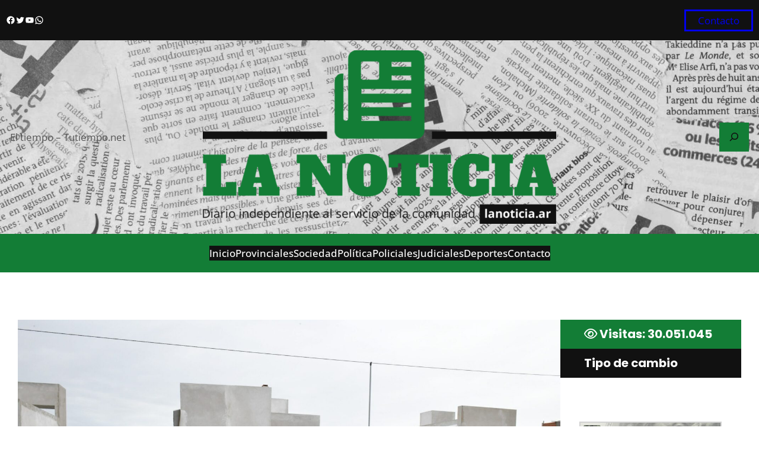

--- FILE ---
content_type: text/html; charset=UTF-8
request_url: https://www.lanoticia.ar/kicillof-recorrio-los-avances-de-las-obras-de-construccion-de-viviendas-en-pila/
body_size: 60316
content:
<!DOCTYPE html>
<html lang="es">
<head>
	<meta charset="UTF-8" />
	<meta name="viewport" content="width=device-width, initial-scale=1" />
<meta name='robots' content='index, follow, max-image-preview:large, max-snippet:-1, max-video-preview:-1' />

	<!-- This site is optimized with the Yoast SEO plugin v26.8 - https://yoast.com/product/yoast-seo-wordpress/ -->
	<link rel="canonical" href="https://www.lanoticia.ar/kicillof-recorrio-los-avances-de-las-obras-de-construccion-de-viviendas-en-pila/" />
	<meta property="og:locale" content="es_ES" />
	<meta property="og:type" content="article" />
	<meta property="og:title" content="Kicillof recorrió los avances de las obras de construcción de viviendas en Pila" />
	<meta property="og:description" content="Kicillof recorrió los avances de las obras de construcción de viviendas en Pila Además, el [&hellip;]" />
	<meta property="og:url" content="https://www.lanoticia.ar/kicillof-recorrio-los-avances-de-las-obras-de-construccion-de-viviendas-en-pila/" />
	<meta property="og:site_name" content="La Noticia" />
	<meta property="article:publisher" content="https://www.facebook.com/semanario.elnoticiero/" />
	<meta property="article:published_time" content="2022-08-18T14:53:26+00:00" />
	<meta property="og:image" content="https://www.lanoticia.ar/wp-content/uploads/2022/08/FAV_7543-scaled.jpg" />
	<meta property="og:image:width" content="2560" />
	<meta property="og:image:height" content="1707" />
	<meta property="og:image:type" content="image/jpeg" />
	<meta name="author" content="administrador" />
	<meta name="twitter:card" content="summary_large_image" />
	<meta name="twitter:creator" content="@semanarioelnoti" />
	<meta name="twitter:site" content="@semanarioelnoti" />
	<meta name="twitter:label1" content="Escrito por" />
	<meta name="twitter:data1" content="administrador" />
	<meta name="twitter:label2" content="Tiempo de lectura" />
	<meta name="twitter:data2" content="6 minutos" />
	<script type="application/ld+json" class="yoast-schema-graph">{"@context":"https://schema.org","@graph":[{"@type":"Article","@id":"https://www.lanoticia.ar/kicillof-recorrio-los-avances-de-las-obras-de-construccion-de-viviendas-en-pila/#article","isPartOf":{"@id":"https://www.lanoticia.ar/kicillof-recorrio-los-avances-de-las-obras-de-construccion-de-viviendas-en-pila/"},"author":{"name":"administrador","@id":"https://www.lanoticia.ar/#/schema/person/2f3ffdaeb545322b7d0baa3c4e028fc2"},"headline":"Kicillof recorrió los avances de las obras de construcción de viviendas en Pila","datePublished":"2022-08-18T14:53:26+00:00","mainEntityOfPage":{"@id":"https://www.lanoticia.ar/kicillof-recorrio-los-avances-de-las-obras-de-construccion-de-viviendas-en-pila/"},"wordCount":850,"commentCount":0,"publisher":{"@id":"https://www.lanoticia.ar/#organization"},"image":{"@id":"https://www.lanoticia.ar/kicillof-recorrio-los-avances-de-las-obras-de-construccion-de-viviendas-en-pila/#primaryimage"},"thumbnailUrl":"https://www.lanoticia.ar/wp-content/uploads/2022/08/FAV_7543-scaled.jpg","keywords":["cuerpo de Policía Rural","Ministerio de Seguridad bonaerense"],"articleSection":["Provinciales","Sociedad"],"inLanguage":"es","potentialAction":[{"@type":"CommentAction","name":"Comment","target":["https://www.lanoticia.ar/kicillof-recorrio-los-avances-de-las-obras-de-construccion-de-viviendas-en-pila/#respond"]}]},{"@type":"WebPage","@id":"https://www.lanoticia.ar/kicillof-recorrio-los-avances-de-las-obras-de-construccion-de-viviendas-en-pila/","url":"https://www.lanoticia.ar/kicillof-recorrio-los-avances-de-las-obras-de-construccion-de-viviendas-en-pila/","name":"Kicillof recorrió los avances de las obras de construcción de viviendas en Pila","isPartOf":{"@id":"https://www.lanoticia.ar/#website"},"primaryImageOfPage":{"@id":"https://www.lanoticia.ar/kicillof-recorrio-los-avances-de-las-obras-de-construccion-de-viviendas-en-pila/#primaryimage"},"image":{"@id":"https://www.lanoticia.ar/kicillof-recorrio-los-avances-de-las-obras-de-construccion-de-viviendas-en-pila/#primaryimage"},"thumbnailUrl":"https://www.lanoticia.ar/wp-content/uploads/2022/08/FAV_7543-scaled.jpg","datePublished":"2022-08-18T14:53:26+00:00","breadcrumb":{"@id":"https://www.lanoticia.ar/kicillof-recorrio-los-avances-de-las-obras-de-construccion-de-viviendas-en-pila/#breadcrumb"},"inLanguage":"es","potentialAction":[{"@type":"ReadAction","target":["https://www.lanoticia.ar/kicillof-recorrio-los-avances-de-las-obras-de-construccion-de-viviendas-en-pila/"]}]},{"@type":"ImageObject","inLanguage":"es","@id":"https://www.lanoticia.ar/kicillof-recorrio-los-avances-de-las-obras-de-construccion-de-viviendas-en-pila/#primaryimage","url":"https://www.lanoticia.ar/wp-content/uploads/2022/08/FAV_7543-scaled.jpg","contentUrl":"https://www.lanoticia.ar/wp-content/uploads/2022/08/FAV_7543-scaled.jpg","width":2560,"height":1707},{"@type":"BreadcrumbList","@id":"https://www.lanoticia.ar/kicillof-recorrio-los-avances-de-las-obras-de-construccion-de-viviendas-en-pila/#breadcrumb","itemListElement":[{"@type":"ListItem","position":1,"name":"Inicio","item":"https://www.lanoticia.ar/"},{"@type":"ListItem","position":2,"name":"Noticias","item":"https://www.lanoticia.ar/noticias/"},{"@type":"ListItem","position":3,"name":"Kicillof recorrió los avances de las obras de construcción de viviendas en Pila"}]},{"@type":"WebSite","@id":"https://www.lanoticia.ar/#website","url":"https://www.lanoticia.ar/","name":"La Noticia","description":"Diario digital independiente para estar bien informado","publisher":{"@id":"https://www.lanoticia.ar/#organization"},"potentialAction":[{"@type":"SearchAction","target":{"@type":"EntryPoint","urlTemplate":"https://www.lanoticia.ar/?s={search_term_string}"},"query-input":{"@type":"PropertyValueSpecification","valueRequired":true,"valueName":"search_term_string"}}],"inLanguage":"es"},{"@type":"Organization","@id":"https://www.lanoticia.ar/#organization","name":"La Noticia","url":"https://www.lanoticia.ar/","logo":{"@type":"ImageObject","inLanguage":"es","@id":"https://www.lanoticia.ar/#/schema/logo/image/","url":"https://www.lanoticia.ar/wp-content/uploads/2022/11/logo-la-noticia-cabecera-web.png","contentUrl":"https://www.lanoticia.ar/wp-content/uploads/2022/11/logo-la-noticia-cabecera-web.png","width":1024,"height":503,"caption":"La Noticia"},"image":{"@id":"https://www.lanoticia.ar/#/schema/logo/image/"},"sameAs":["https://www.facebook.com/semanario.elnoticiero/","https://x.com/semanarioelnoti","https://www.youtube.com/channel/UC3oPcFneAvz992MkHImdnlA"]},{"@type":"Person","@id":"https://www.lanoticia.ar/#/schema/person/2f3ffdaeb545322b7d0baa3c4e028fc2","name":"administrador","image":{"@type":"ImageObject","inLanguage":"es","@id":"https://www.lanoticia.ar/#/schema/person/image/","url":"https://secure.gravatar.com/avatar/091100821adb2f4aa339473cb84d2f23102ed65a4ff5b3f005f1e5be89e57d20?s=96&d=mm&r=g","contentUrl":"https://secure.gravatar.com/avatar/091100821adb2f4aa339473cb84d2f23102ed65a4ff5b3f005f1e5be89e57d20?s=96&d=mm&r=g","caption":"administrador"},"url":"https://www.lanoticia.ar/author/administrador/"}]}</script>
	<!-- / Yoast SEO plugin. -->


<title>Kicillof recorrió los avances de las obras de construcción de viviendas en Pila</title>
<link rel='dns-prefetch' href='//use.fontawesome.com' />
<link rel="alternate" type="application/rss+xml" title="La Noticia &raquo; Feed" href="https://www.lanoticia.ar/feed/" />
<link rel="alternate" type="application/rss+xml" title="La Noticia &raquo; Feed de los comentarios" href="https://www.lanoticia.ar/comments/feed/" />
<script id="wpp-js" src="https://www.lanoticia.ar/wp-content/plugins/wordpress-popular-posts/assets/js/wpp.js?ver=7.3.6" data-sampling="0" data-sampling-rate="100" data-api-url="https://www.lanoticia.ar/wp-json/wordpress-popular-posts" data-post-id="6104" data-token="1b1c352085" data-lang="0" data-debug="1"></script>
<link rel="alternate" type="application/rss+xml" title="La Noticia &raquo; Comentario Kicillof recorrió los avances de las obras de construcción de viviendas en Pila del feed" href="https://www.lanoticia.ar/kicillof-recorrio-los-avances-de-las-obras-de-construccion-de-viviendas-en-pila/feed/" />
<link rel="alternate" title="oEmbed (JSON)" type="application/json+oembed" href="https://www.lanoticia.ar/wp-json/oembed/1.0/embed?url=https%3A%2F%2Fwww.lanoticia.ar%2Fkicillof-recorrio-los-avances-de-las-obras-de-construccion-de-viviendas-en-pila%2F" />
<link rel="alternate" title="oEmbed (XML)" type="text/xml+oembed" href="https://www.lanoticia.ar/wp-json/oembed/1.0/embed?url=https%3A%2F%2Fwww.lanoticia.ar%2Fkicillof-recorrio-los-avances-de-las-obras-de-construccion-de-viviendas-en-pila%2F&#038;format=xml" />
		<!-- This site uses the Google Analytics by MonsterInsights plugin v9.11.1 - Using Analytics tracking - https://www.monsterinsights.com/ -->
							<script src="//www.googletagmanager.com/gtag/js?id=G-0K8CRWRZKS"  data-cfasync="false" data-wpfc-render="false" async></script>
			<script data-cfasync="false" data-wpfc-render="false">
				var mi_version = '9.11.1';
				var mi_track_user = true;
				var mi_no_track_reason = '';
								var MonsterInsightsDefaultLocations = {"page_location":"https:\/\/www.lanoticia.ar\/kicillof-recorrio-los-avances-de-las-obras-de-construccion-de-viviendas-en-pila\/"};
								if ( typeof MonsterInsightsPrivacyGuardFilter === 'function' ) {
					var MonsterInsightsLocations = (typeof MonsterInsightsExcludeQuery === 'object') ? MonsterInsightsPrivacyGuardFilter( MonsterInsightsExcludeQuery ) : MonsterInsightsPrivacyGuardFilter( MonsterInsightsDefaultLocations );
				} else {
					var MonsterInsightsLocations = (typeof MonsterInsightsExcludeQuery === 'object') ? MonsterInsightsExcludeQuery : MonsterInsightsDefaultLocations;
				}

								var disableStrs = [
										'ga-disable-G-0K8CRWRZKS',
									];

				/* Function to detect opted out users */
				function __gtagTrackerIsOptedOut() {
					for (var index = 0; index < disableStrs.length; index++) {
						if (document.cookie.indexOf(disableStrs[index] + '=true') > -1) {
							return true;
						}
					}

					return false;
				}

				/* Disable tracking if the opt-out cookie exists. */
				if (__gtagTrackerIsOptedOut()) {
					for (var index = 0; index < disableStrs.length; index++) {
						window[disableStrs[index]] = true;
					}
				}

				/* Opt-out function */
				function __gtagTrackerOptout() {
					for (var index = 0; index < disableStrs.length; index++) {
						document.cookie = disableStrs[index] + '=true; expires=Thu, 31 Dec 2099 23:59:59 UTC; path=/';
						window[disableStrs[index]] = true;
					}
				}

				if ('undefined' === typeof gaOptout) {
					function gaOptout() {
						__gtagTrackerOptout();
					}
				}
								window.dataLayer = window.dataLayer || [];

				window.MonsterInsightsDualTracker = {
					helpers: {},
					trackers: {},
				};
				if (mi_track_user) {
					function __gtagDataLayer() {
						dataLayer.push(arguments);
					}

					function __gtagTracker(type, name, parameters) {
						if (!parameters) {
							parameters = {};
						}

						if (parameters.send_to) {
							__gtagDataLayer.apply(null, arguments);
							return;
						}

						if (type === 'event') {
														parameters.send_to = monsterinsights_frontend.v4_id;
							var hookName = name;
							if (typeof parameters['event_category'] !== 'undefined') {
								hookName = parameters['event_category'] + ':' + name;
							}

							if (typeof MonsterInsightsDualTracker.trackers[hookName] !== 'undefined') {
								MonsterInsightsDualTracker.trackers[hookName](parameters);
							} else {
								__gtagDataLayer('event', name, parameters);
							}
							
						} else {
							__gtagDataLayer.apply(null, arguments);
						}
					}

					__gtagTracker('js', new Date());
					__gtagTracker('set', {
						'developer_id.dZGIzZG': true,
											});
					if ( MonsterInsightsLocations.page_location ) {
						__gtagTracker('set', MonsterInsightsLocations);
					}
										__gtagTracker('config', 'G-0K8CRWRZKS', {"forceSSL":"true","link_attribution":"true"} );
										window.gtag = __gtagTracker;										(function () {
						/* https://developers.google.com/analytics/devguides/collection/analyticsjs/ */
						/* ga and __gaTracker compatibility shim. */
						var noopfn = function () {
							return null;
						};
						var newtracker = function () {
							return new Tracker();
						};
						var Tracker = function () {
							return null;
						};
						var p = Tracker.prototype;
						p.get = noopfn;
						p.set = noopfn;
						p.send = function () {
							var args = Array.prototype.slice.call(arguments);
							args.unshift('send');
							__gaTracker.apply(null, args);
						};
						var __gaTracker = function () {
							var len = arguments.length;
							if (len === 0) {
								return;
							}
							var f = arguments[len - 1];
							if (typeof f !== 'object' || f === null || typeof f.hitCallback !== 'function') {
								if ('send' === arguments[0]) {
									var hitConverted, hitObject = false, action;
									if ('event' === arguments[1]) {
										if ('undefined' !== typeof arguments[3]) {
											hitObject = {
												'eventAction': arguments[3],
												'eventCategory': arguments[2],
												'eventLabel': arguments[4],
												'value': arguments[5] ? arguments[5] : 1,
											}
										}
									}
									if ('pageview' === arguments[1]) {
										if ('undefined' !== typeof arguments[2]) {
											hitObject = {
												'eventAction': 'page_view',
												'page_path': arguments[2],
											}
										}
									}
									if (typeof arguments[2] === 'object') {
										hitObject = arguments[2];
									}
									if (typeof arguments[5] === 'object') {
										Object.assign(hitObject, arguments[5]);
									}
									if ('undefined' !== typeof arguments[1].hitType) {
										hitObject = arguments[1];
										if ('pageview' === hitObject.hitType) {
											hitObject.eventAction = 'page_view';
										}
									}
									if (hitObject) {
										action = 'timing' === arguments[1].hitType ? 'timing_complete' : hitObject.eventAction;
										hitConverted = mapArgs(hitObject);
										__gtagTracker('event', action, hitConverted);
									}
								}
								return;
							}

							function mapArgs(args) {
								var arg, hit = {};
								var gaMap = {
									'eventCategory': 'event_category',
									'eventAction': 'event_action',
									'eventLabel': 'event_label',
									'eventValue': 'event_value',
									'nonInteraction': 'non_interaction',
									'timingCategory': 'event_category',
									'timingVar': 'name',
									'timingValue': 'value',
									'timingLabel': 'event_label',
									'page': 'page_path',
									'location': 'page_location',
									'title': 'page_title',
									'referrer' : 'page_referrer',
								};
								for (arg in args) {
																		if (!(!args.hasOwnProperty(arg) || !gaMap.hasOwnProperty(arg))) {
										hit[gaMap[arg]] = args[arg];
									} else {
										hit[arg] = args[arg];
									}
								}
								return hit;
							}

							try {
								f.hitCallback();
							} catch (ex) {
							}
						};
						__gaTracker.create = newtracker;
						__gaTracker.getByName = newtracker;
						__gaTracker.getAll = function () {
							return [];
						};
						__gaTracker.remove = noopfn;
						__gaTracker.loaded = true;
						window['__gaTracker'] = __gaTracker;
					})();
									} else {
										console.log("");
					(function () {
						function __gtagTracker() {
							return null;
						}

						window['__gtagTracker'] = __gtagTracker;
						window['gtag'] = __gtagTracker;
					})();
									}
			</script>
							<!-- / Google Analytics by MonsterInsights -->
		<!-- www.lanoticia.ar is managing ads with Advanced Ads 2.0.16 – https://wpadvancedads.com/ --><script id="lanoticia-ready">
			window.advanced_ads_ready=function(e,a){a=a||"complete";var d=function(e){return"interactive"===a?"loading"!==e:"complete"===e};d(document.readyState)?e():document.addEventListener("readystatechange",(function(a){d(a.target.readyState)&&e()}),{once:"interactive"===a})},window.advanced_ads_ready_queue=window.advanced_ads_ready_queue||[];		</script>
		<style id='wp-img-auto-sizes-contain-inline-css'>
img:is([sizes=auto i],[sizes^="auto," i]){contain-intrinsic-size:3000px 1500px}
/*# sourceURL=wp-img-auto-sizes-contain-inline-css */
</style>
<link rel='stylesheet' id='wp-block-social-links-css' href='https://www.lanoticia.ar/wp-includes/blocks/social-links/style.min.css?ver=6.9' media='all' />
<style id='wp-block-button-inline-css'>
.wp-block-button__link{align-content:center;box-sizing:border-box;cursor:pointer;display:inline-block;height:100%;text-align:center;word-break:break-word}.wp-block-button__link.aligncenter{text-align:center}.wp-block-button__link.alignright{text-align:right}:where(.wp-block-button__link){border-radius:9999px;box-shadow:none;padding:calc(.667em + 2px) calc(1.333em + 2px);text-decoration:none}.wp-block-button[style*=text-decoration] .wp-block-button__link{text-decoration:inherit}.wp-block-buttons>.wp-block-button.has-custom-width{max-width:none}.wp-block-buttons>.wp-block-button.has-custom-width .wp-block-button__link{width:100%}.wp-block-buttons>.wp-block-button.has-custom-font-size .wp-block-button__link{font-size:inherit}.wp-block-buttons>.wp-block-button.wp-block-button__width-25{width:calc(25% - var(--wp--style--block-gap, .5em)*.75)}.wp-block-buttons>.wp-block-button.wp-block-button__width-50{width:calc(50% - var(--wp--style--block-gap, .5em)*.5)}.wp-block-buttons>.wp-block-button.wp-block-button__width-75{width:calc(75% - var(--wp--style--block-gap, .5em)*.25)}.wp-block-buttons>.wp-block-button.wp-block-button__width-100{flex-basis:100%;width:100%}.wp-block-buttons.is-vertical>.wp-block-button.wp-block-button__width-25{width:25%}.wp-block-buttons.is-vertical>.wp-block-button.wp-block-button__width-50{width:50%}.wp-block-buttons.is-vertical>.wp-block-button.wp-block-button__width-75{width:75%}.wp-block-button.is-style-squared,.wp-block-button__link.wp-block-button.is-style-squared{border-radius:0}.wp-block-button.no-border-radius,.wp-block-button__link.no-border-radius{border-radius:0!important}:root :where(.wp-block-button .wp-block-button__link.is-style-outline),:root :where(.wp-block-button.is-style-outline>.wp-block-button__link){border:2px solid;padding:.667em 1.333em}:root :where(.wp-block-button .wp-block-button__link.is-style-outline:not(.has-text-color)),:root :where(.wp-block-button.is-style-outline>.wp-block-button__link:not(.has-text-color)){color:currentColor}:root :where(.wp-block-button .wp-block-button__link.is-style-outline:not(.has-background)),:root :where(.wp-block-button.is-style-outline>.wp-block-button__link:not(.has-background)){background-color:initial;background-image:none}
/*# sourceURL=https://www.lanoticia.ar/wp-includes/blocks/button/style.min.css */
</style>
<style id='wp-block-buttons-inline-css'>
.wp-block-buttons{box-sizing:border-box}.wp-block-buttons.is-vertical{flex-direction:column}.wp-block-buttons.is-vertical>.wp-block-button:last-child{margin-bottom:0}.wp-block-buttons>.wp-block-button{display:inline-block;margin:0}.wp-block-buttons.is-content-justification-left{justify-content:flex-start}.wp-block-buttons.is-content-justification-left.is-vertical{align-items:flex-start}.wp-block-buttons.is-content-justification-center{justify-content:center}.wp-block-buttons.is-content-justification-center.is-vertical{align-items:center}.wp-block-buttons.is-content-justification-right{justify-content:flex-end}.wp-block-buttons.is-content-justification-right.is-vertical{align-items:flex-end}.wp-block-buttons.is-content-justification-space-between{justify-content:space-between}.wp-block-buttons.aligncenter{text-align:center}.wp-block-buttons:not(.is-content-justification-space-between,.is-content-justification-right,.is-content-justification-left,.is-content-justification-center) .wp-block-button.aligncenter{margin-left:auto;margin-right:auto;width:100%}.wp-block-buttons[style*=text-decoration] .wp-block-button,.wp-block-buttons[style*=text-decoration] .wp-block-button__link{text-decoration:inherit}.wp-block-buttons.has-custom-font-size .wp-block-button__link{font-size:inherit}.wp-block-buttons .wp-block-button__link{width:100%}.wp-block-button.aligncenter{text-align:center}
/*# sourceURL=https://www.lanoticia.ar/wp-includes/blocks/buttons/style.min.css */
</style>
<style id='wp-block-group-inline-css'>
.wp-block-group{box-sizing:border-box}:where(.wp-block-group.wp-block-group-is-layout-constrained){position:relative}
/*# sourceURL=https://www.lanoticia.ar/wp-includes/blocks/group/style.min.css */
</style>
<style id='wp-block-group-theme-inline-css'>
:where(.wp-block-group.has-background){padding:1.25em 2.375em}
/*# sourceURL=https://www.lanoticia.ar/wp-includes/blocks/group/theme.min.css */
</style>
<style id='wp-block-site-logo-inline-css'>
.wp-block-site-logo{box-sizing:border-box;line-height:0}.wp-block-site-logo a{display:inline-block;line-height:0}.wp-block-site-logo.is-default-size img{height:auto;width:120px}.wp-block-site-logo img{height:auto;max-width:100%}.wp-block-site-logo a,.wp-block-site-logo img{border-radius:inherit}.wp-block-site-logo.aligncenter{margin-left:auto;margin-right:auto;text-align:center}:root :where(.wp-block-site-logo.is-style-rounded){border-radius:9999px}
/*# sourceURL=https://www.lanoticia.ar/wp-includes/blocks/site-logo/style.min.css */
</style>
<style id='wp-block-search-inline-css'>
.wp-block-search__button{margin-left:10px;word-break:normal}.wp-block-search__button.has-icon{line-height:0}.wp-block-search__button svg{height:1.25em;min-height:24px;min-width:24px;width:1.25em;fill:currentColor;vertical-align:text-bottom}:where(.wp-block-search__button){border:1px solid #ccc;padding:6px 10px}.wp-block-search__inside-wrapper{display:flex;flex:auto;flex-wrap:nowrap;max-width:100%}.wp-block-search__label{width:100%}.wp-block-search.wp-block-search__button-only .wp-block-search__button{box-sizing:border-box;display:flex;flex-shrink:0;justify-content:center;margin-left:0;max-width:100%}.wp-block-search.wp-block-search__button-only .wp-block-search__inside-wrapper{min-width:0!important;transition-property:width}.wp-block-search.wp-block-search__button-only .wp-block-search__input{flex-basis:100%;transition-duration:.3s}.wp-block-search.wp-block-search__button-only.wp-block-search__searchfield-hidden,.wp-block-search.wp-block-search__button-only.wp-block-search__searchfield-hidden .wp-block-search__inside-wrapper{overflow:hidden}.wp-block-search.wp-block-search__button-only.wp-block-search__searchfield-hidden .wp-block-search__input{border-left-width:0!important;border-right-width:0!important;flex-basis:0;flex-grow:0;margin:0;min-width:0!important;padding-left:0!important;padding-right:0!important;width:0!important}:where(.wp-block-search__input){appearance:none;border:1px solid #949494;flex-grow:1;font-family:inherit;font-size:inherit;font-style:inherit;font-weight:inherit;letter-spacing:inherit;line-height:inherit;margin-left:0;margin-right:0;min-width:3rem;padding:8px;text-decoration:unset!important;text-transform:inherit}:where(.wp-block-search__button-inside .wp-block-search__inside-wrapper){background-color:#fff;border:1px solid #949494;box-sizing:border-box;padding:4px}:where(.wp-block-search__button-inside .wp-block-search__inside-wrapper) .wp-block-search__input{border:none;border-radius:0;padding:0 4px}:where(.wp-block-search__button-inside .wp-block-search__inside-wrapper) .wp-block-search__input:focus{outline:none}:where(.wp-block-search__button-inside .wp-block-search__inside-wrapper) :where(.wp-block-search__button){padding:4px 8px}.wp-block-search.aligncenter .wp-block-search__inside-wrapper{margin:auto}.wp-block[data-align=right] .wp-block-search.wp-block-search__button-only .wp-block-search__inside-wrapper{float:right}
/*# sourceURL=https://www.lanoticia.ar/wp-includes/blocks/search/style.min.css */
</style>
<style id='wp-block-search-theme-inline-css'>
.wp-block-search .wp-block-search__label{font-weight:700}.wp-block-search__button{border:1px solid #ccc;padding:.375em .625em}
/*# sourceURL=https://www.lanoticia.ar/wp-includes/blocks/search/theme.min.css */
</style>
<style id='wp-block-columns-inline-css'>
.wp-block-columns{box-sizing:border-box;display:flex;flex-wrap:wrap!important}@media (min-width:782px){.wp-block-columns{flex-wrap:nowrap!important}}.wp-block-columns{align-items:normal!important}.wp-block-columns.are-vertically-aligned-top{align-items:flex-start}.wp-block-columns.are-vertically-aligned-center{align-items:center}.wp-block-columns.are-vertically-aligned-bottom{align-items:flex-end}@media (max-width:781px){.wp-block-columns:not(.is-not-stacked-on-mobile)>.wp-block-column{flex-basis:100%!important}}@media (min-width:782px){.wp-block-columns:not(.is-not-stacked-on-mobile)>.wp-block-column{flex-basis:0;flex-grow:1}.wp-block-columns:not(.is-not-stacked-on-mobile)>.wp-block-column[style*=flex-basis]{flex-grow:0}}.wp-block-columns.is-not-stacked-on-mobile{flex-wrap:nowrap!important}.wp-block-columns.is-not-stacked-on-mobile>.wp-block-column{flex-basis:0;flex-grow:1}.wp-block-columns.is-not-stacked-on-mobile>.wp-block-column[style*=flex-basis]{flex-grow:0}:where(.wp-block-columns){margin-bottom:1.75em}:where(.wp-block-columns.has-background){padding:1.25em 2.375em}.wp-block-column{flex-grow:1;min-width:0;overflow-wrap:break-word;word-break:break-word}.wp-block-column.is-vertically-aligned-top{align-self:flex-start}.wp-block-column.is-vertically-aligned-center{align-self:center}.wp-block-column.is-vertically-aligned-bottom{align-self:flex-end}.wp-block-column.is-vertically-aligned-stretch{align-self:stretch}.wp-block-column.is-vertically-aligned-bottom,.wp-block-column.is-vertically-aligned-center,.wp-block-column.is-vertically-aligned-top{width:100%}
/*# sourceURL=https://www.lanoticia.ar/wp-includes/blocks/columns/style.min.css */
</style>
<link rel='stylesheet' id='wp-block-cover-css' href='https://www.lanoticia.ar/wp-includes/blocks/cover/style.min.css?ver=6.9' media='all' />
<style id='wp-block-navigation-link-inline-css'>
.wp-block-navigation .wp-block-navigation-item__label{overflow-wrap:break-word}.wp-block-navigation .wp-block-navigation-item__description{display:none}.link-ui-tools{outline:1px solid #f0f0f0;padding:8px}.link-ui-block-inserter{padding-top:8px}.link-ui-block-inserter__back{margin-left:8px;text-transform:uppercase}
/*# sourceURL=https://www.lanoticia.ar/wp-includes/blocks/navigation-link/style.min.css */
</style>
<link rel='stylesheet' id='wp-block-navigation-css' href='https://www.lanoticia.ar/wp-includes/blocks/navigation/style.min.css?ver=6.9' media='all' />
<style id='wp-block-template-part-theme-inline-css'>
:root :where(.wp-block-template-part.has-background){margin-bottom:0;margin-top:0;padding:1.25em 2.375em}
/*# sourceURL=https://www.lanoticia.ar/wp-includes/blocks/template-part/theme.min.css */
</style>
<style id='wp-block-post-featured-image-inline-css'>
.wp-block-post-featured-image{margin-left:0;margin-right:0}.wp-block-post-featured-image a{display:block;height:100%}.wp-block-post-featured-image :where(img){box-sizing:border-box;height:auto;max-width:100%;vertical-align:bottom;width:100%}.wp-block-post-featured-image.alignfull img,.wp-block-post-featured-image.alignwide img{width:100%}.wp-block-post-featured-image .wp-block-post-featured-image__overlay.has-background-dim{background-color:#000;inset:0;position:absolute}.wp-block-post-featured-image{position:relative}.wp-block-post-featured-image .wp-block-post-featured-image__overlay.has-background-gradient{background-color:initial}.wp-block-post-featured-image .wp-block-post-featured-image__overlay.has-background-dim-0{opacity:0}.wp-block-post-featured-image .wp-block-post-featured-image__overlay.has-background-dim-10{opacity:.1}.wp-block-post-featured-image .wp-block-post-featured-image__overlay.has-background-dim-20{opacity:.2}.wp-block-post-featured-image .wp-block-post-featured-image__overlay.has-background-dim-30{opacity:.3}.wp-block-post-featured-image .wp-block-post-featured-image__overlay.has-background-dim-40{opacity:.4}.wp-block-post-featured-image .wp-block-post-featured-image__overlay.has-background-dim-50{opacity:.5}.wp-block-post-featured-image .wp-block-post-featured-image__overlay.has-background-dim-60{opacity:.6}.wp-block-post-featured-image .wp-block-post-featured-image__overlay.has-background-dim-70{opacity:.7}.wp-block-post-featured-image .wp-block-post-featured-image__overlay.has-background-dim-80{opacity:.8}.wp-block-post-featured-image .wp-block-post-featured-image__overlay.has-background-dim-90{opacity:.9}.wp-block-post-featured-image .wp-block-post-featured-image__overlay.has-background-dim-100{opacity:1}.wp-block-post-featured-image:where(.alignleft,.alignright){width:100%}
/*# sourceURL=https://www.lanoticia.ar/wp-includes/blocks/post-featured-image/style.min.css */
</style>
<style id='wp-block-spacer-inline-css'>
.wp-block-spacer{clear:both}
/*# sourceURL=https://www.lanoticia.ar/wp-includes/blocks/spacer/style.min.css */
</style>
<style id='wp-block-post-title-inline-css'>
.wp-block-post-title{box-sizing:border-box;word-break:break-word}.wp-block-post-title :where(a){display:inline-block;font-family:inherit;font-size:inherit;font-style:inherit;font-weight:inherit;letter-spacing:inherit;line-height:inherit;text-decoration:inherit}
/*# sourceURL=https://www.lanoticia.ar/wp-includes/blocks/post-title/style.min.css */
</style>
<style id='wp-block-post-author-inline-css'>
.wp-block-post-author{box-sizing:border-box;display:flex;flex-wrap:wrap}.wp-block-post-author__byline{font-size:.5em;margin-bottom:0;margin-top:0;width:100%}.wp-block-post-author__avatar{margin-right:1em}.wp-block-post-author__bio{font-size:.7em;margin-bottom:.7em}.wp-block-post-author__content{flex-basis:0;flex-grow:1}.wp-block-post-author__name{margin:0}
/*# sourceURL=https://www.lanoticia.ar/wp-includes/blocks/post-author/style.min.css */
</style>
<style id='wp-block-post-date-inline-css'>
.wp-block-post-date{box-sizing:border-box}
/*# sourceURL=https://www.lanoticia.ar/wp-includes/blocks/post-date/style.min.css */
</style>
<style id='wp-block-post-terms-inline-css'>
.wp-block-post-terms{box-sizing:border-box}.wp-block-post-terms .wp-block-post-terms__separator{white-space:pre-wrap}
/*# sourceURL=https://www.lanoticia.ar/wp-includes/blocks/post-terms/style.min.css */
</style>
<style id='wp-block-heading-inline-css'>
h1:where(.wp-block-heading).has-background,h2:where(.wp-block-heading).has-background,h3:where(.wp-block-heading).has-background,h4:where(.wp-block-heading).has-background,h5:where(.wp-block-heading).has-background,h6:where(.wp-block-heading).has-background{padding:1.25em 2.375em}h1.has-text-align-left[style*=writing-mode]:where([style*=vertical-lr]),h1.has-text-align-right[style*=writing-mode]:where([style*=vertical-rl]),h2.has-text-align-left[style*=writing-mode]:where([style*=vertical-lr]),h2.has-text-align-right[style*=writing-mode]:where([style*=vertical-rl]),h3.has-text-align-left[style*=writing-mode]:where([style*=vertical-lr]),h3.has-text-align-right[style*=writing-mode]:where([style*=vertical-rl]),h4.has-text-align-left[style*=writing-mode]:where([style*=vertical-lr]),h4.has-text-align-right[style*=writing-mode]:where([style*=vertical-rl]),h5.has-text-align-left[style*=writing-mode]:where([style*=vertical-lr]),h5.has-text-align-right[style*=writing-mode]:where([style*=vertical-rl]),h6.has-text-align-left[style*=writing-mode]:where([style*=vertical-lr]),h6.has-text-align-right[style*=writing-mode]:where([style*=vertical-rl]){rotate:180deg}
/*# sourceURL=https://www.lanoticia.ar/wp-includes/blocks/heading/style.min.css */
</style>
<style id='wp-block-image-inline-css'>
.wp-block-image>a,.wp-block-image>figure>a{display:inline-block}.wp-block-image img{box-sizing:border-box;height:auto;max-width:100%;vertical-align:bottom}@media not (prefers-reduced-motion){.wp-block-image img.hide{visibility:hidden}.wp-block-image img.show{animation:show-content-image .4s}}.wp-block-image[style*=border-radius] img,.wp-block-image[style*=border-radius]>a{border-radius:inherit}.wp-block-image.has-custom-border img{box-sizing:border-box}.wp-block-image.aligncenter{text-align:center}.wp-block-image.alignfull>a,.wp-block-image.alignwide>a{width:100%}.wp-block-image.alignfull img,.wp-block-image.alignwide img{height:auto;width:100%}.wp-block-image .aligncenter,.wp-block-image .alignleft,.wp-block-image .alignright,.wp-block-image.aligncenter,.wp-block-image.alignleft,.wp-block-image.alignright{display:table}.wp-block-image .aligncenter>figcaption,.wp-block-image .alignleft>figcaption,.wp-block-image .alignright>figcaption,.wp-block-image.aligncenter>figcaption,.wp-block-image.alignleft>figcaption,.wp-block-image.alignright>figcaption{caption-side:bottom;display:table-caption}.wp-block-image .alignleft{float:left;margin:.5em 1em .5em 0}.wp-block-image .alignright{float:right;margin:.5em 0 .5em 1em}.wp-block-image .aligncenter{margin-left:auto;margin-right:auto}.wp-block-image :where(figcaption){margin-bottom:1em;margin-top:.5em}.wp-block-image.is-style-circle-mask img{border-radius:9999px}@supports ((-webkit-mask-image:none) or (mask-image:none)) or (-webkit-mask-image:none){.wp-block-image.is-style-circle-mask img{border-radius:0;-webkit-mask-image:url('data:image/svg+xml;utf8,<svg viewBox="0 0 100 100" xmlns="http://www.w3.org/2000/svg"><circle cx="50" cy="50" r="50"/></svg>');mask-image:url('data:image/svg+xml;utf8,<svg viewBox="0 0 100 100" xmlns="http://www.w3.org/2000/svg"><circle cx="50" cy="50" r="50"/></svg>');mask-mode:alpha;-webkit-mask-position:center;mask-position:center;-webkit-mask-repeat:no-repeat;mask-repeat:no-repeat;-webkit-mask-size:contain;mask-size:contain}}:root :where(.wp-block-image.is-style-rounded img,.wp-block-image .is-style-rounded img){border-radius:9999px}.wp-block-image figure{margin:0}.wp-lightbox-container{display:flex;flex-direction:column;position:relative}.wp-lightbox-container img{cursor:zoom-in}.wp-lightbox-container img:hover+button{opacity:1}.wp-lightbox-container button{align-items:center;backdrop-filter:blur(16px) saturate(180%);background-color:#5a5a5a40;border:none;border-radius:4px;cursor:zoom-in;display:flex;height:20px;justify-content:center;opacity:0;padding:0;position:absolute;right:16px;text-align:center;top:16px;width:20px;z-index:100}@media not (prefers-reduced-motion){.wp-lightbox-container button{transition:opacity .2s ease}}.wp-lightbox-container button:focus-visible{outline:3px auto #5a5a5a40;outline:3px auto -webkit-focus-ring-color;outline-offset:3px}.wp-lightbox-container button:hover{cursor:pointer;opacity:1}.wp-lightbox-container button:focus{opacity:1}.wp-lightbox-container button:focus,.wp-lightbox-container button:hover,.wp-lightbox-container button:not(:hover):not(:active):not(.has-background){background-color:#5a5a5a40;border:none}.wp-lightbox-overlay{box-sizing:border-box;cursor:zoom-out;height:100vh;left:0;overflow:hidden;position:fixed;top:0;visibility:hidden;width:100%;z-index:100000}.wp-lightbox-overlay .close-button{align-items:center;cursor:pointer;display:flex;justify-content:center;min-height:40px;min-width:40px;padding:0;position:absolute;right:calc(env(safe-area-inset-right) + 16px);top:calc(env(safe-area-inset-top) + 16px);z-index:5000000}.wp-lightbox-overlay .close-button:focus,.wp-lightbox-overlay .close-button:hover,.wp-lightbox-overlay .close-button:not(:hover):not(:active):not(.has-background){background:none;border:none}.wp-lightbox-overlay .lightbox-image-container{height:var(--wp--lightbox-container-height);left:50%;overflow:hidden;position:absolute;top:50%;transform:translate(-50%,-50%);transform-origin:top left;width:var(--wp--lightbox-container-width);z-index:9999999999}.wp-lightbox-overlay .wp-block-image{align-items:center;box-sizing:border-box;display:flex;height:100%;justify-content:center;margin:0;position:relative;transform-origin:0 0;width:100%;z-index:3000000}.wp-lightbox-overlay .wp-block-image img{height:var(--wp--lightbox-image-height);min-height:var(--wp--lightbox-image-height);min-width:var(--wp--lightbox-image-width);width:var(--wp--lightbox-image-width)}.wp-lightbox-overlay .wp-block-image figcaption{display:none}.wp-lightbox-overlay button{background:none;border:none}.wp-lightbox-overlay .scrim{background-color:#fff;height:100%;opacity:.9;position:absolute;width:100%;z-index:2000000}.wp-lightbox-overlay.active{visibility:visible}@media not (prefers-reduced-motion){.wp-lightbox-overlay.active{animation:turn-on-visibility .25s both}.wp-lightbox-overlay.active img{animation:turn-on-visibility .35s both}.wp-lightbox-overlay.show-closing-animation:not(.active){animation:turn-off-visibility .35s both}.wp-lightbox-overlay.show-closing-animation:not(.active) img{animation:turn-off-visibility .25s both}.wp-lightbox-overlay.zoom.active{animation:none;opacity:1;visibility:visible}.wp-lightbox-overlay.zoom.active .lightbox-image-container{animation:lightbox-zoom-in .4s}.wp-lightbox-overlay.zoom.active .lightbox-image-container img{animation:none}.wp-lightbox-overlay.zoom.active .scrim{animation:turn-on-visibility .4s forwards}.wp-lightbox-overlay.zoom.show-closing-animation:not(.active){animation:none}.wp-lightbox-overlay.zoom.show-closing-animation:not(.active) .lightbox-image-container{animation:lightbox-zoom-out .4s}.wp-lightbox-overlay.zoom.show-closing-animation:not(.active) .lightbox-image-container img{animation:none}.wp-lightbox-overlay.zoom.show-closing-animation:not(.active) .scrim{animation:turn-off-visibility .4s forwards}}@keyframes show-content-image{0%{visibility:hidden}99%{visibility:hidden}to{visibility:visible}}@keyframes turn-on-visibility{0%{opacity:0}to{opacity:1}}@keyframes turn-off-visibility{0%{opacity:1;visibility:visible}99%{opacity:0;visibility:visible}to{opacity:0;visibility:hidden}}@keyframes lightbox-zoom-in{0%{transform:translate(calc((-100vw + var(--wp--lightbox-scrollbar-width))/2 + var(--wp--lightbox-initial-left-position)),calc(-50vh + var(--wp--lightbox-initial-top-position))) scale(var(--wp--lightbox-scale))}to{transform:translate(-50%,-50%) scale(1)}}@keyframes lightbox-zoom-out{0%{transform:translate(-50%,-50%) scale(1);visibility:visible}99%{visibility:visible}to{transform:translate(calc((-100vw + var(--wp--lightbox-scrollbar-width))/2 + var(--wp--lightbox-initial-left-position)),calc(-50vh + var(--wp--lightbox-initial-top-position))) scale(var(--wp--lightbox-scale));visibility:hidden}}
/*# sourceURL=https://www.lanoticia.ar/wp-includes/blocks/image/style.min.css */
</style>
<style id='wp-block-image-theme-inline-css'>
:root :where(.wp-block-image figcaption){color:#555;font-size:13px;text-align:center}.is-dark-theme :root :where(.wp-block-image figcaption){color:#ffffffa6}.wp-block-image{margin:0 0 1em}
/*# sourceURL=https://www.lanoticia.ar/wp-includes/blocks/image/theme.min.css */
</style>
<style id='wp-block-paragraph-inline-css'>
.is-small-text{font-size:.875em}.is-regular-text{font-size:1em}.is-large-text{font-size:2.25em}.is-larger-text{font-size:3em}.has-drop-cap:not(:focus):first-letter{float:left;font-size:8.4em;font-style:normal;font-weight:100;line-height:.68;margin:.05em .1em 0 0;text-transform:uppercase}body.rtl .has-drop-cap:not(:focus):first-letter{float:none;margin-left:.1em}p.has-drop-cap.has-background{overflow:hidden}:root :where(p.has-background){padding:1.25em 2.375em}:where(p.has-text-color:not(.has-link-color)) a{color:inherit}p.has-text-align-left[style*="writing-mode:vertical-lr"],p.has-text-align-right[style*="writing-mode:vertical-rl"]{rotate:180deg}
/*# sourceURL=https://www.lanoticia.ar/wp-includes/blocks/paragraph/style.min.css */
</style>
<style id='wp-block-separator-inline-css'>
@charset "UTF-8";.wp-block-separator{border:none;border-top:2px solid}:root :where(.wp-block-separator.is-style-dots){height:auto;line-height:1;text-align:center}:root :where(.wp-block-separator.is-style-dots):before{color:currentColor;content:"···";font-family:serif;font-size:1.5em;letter-spacing:2em;padding-left:2em}.wp-block-separator.is-style-dots{background:none!important;border:none!important}
/*# sourceURL=https://www.lanoticia.ar/wp-includes/blocks/separator/style.min.css */
</style>
<style id='wp-block-separator-theme-inline-css'>
.wp-block-separator.has-css-opacity{opacity:.4}.wp-block-separator{border:none;border-bottom:2px solid;margin-left:auto;margin-right:auto}.wp-block-separator.has-alpha-channel-opacity{opacity:1}.wp-block-separator:not(.is-style-wide):not(.is-style-dots){width:100px}.wp-block-separator.has-background:not(.is-style-dots){border-bottom:none;height:1px}.wp-block-separator.has-background:not(.is-style-wide):not(.is-style-dots){height:2px}
/*# sourceURL=https://www.lanoticia.ar/wp-includes/blocks/separator/theme.min.css */
</style>
<style id='wp-block-post-content-inline-css'>
.wp-block-post-content{display:flow-root}
/*# sourceURL=https://www.lanoticia.ar/wp-includes/blocks/post-content/style.min.css */
</style>
<style id='outermost-social-sharing-style-inline-css'>
.wp-block-outermost-social-sharing{align-items:flex-start;background:none;box-sizing:border-box;margin-left:0;padding-left:0;padding-right:0;text-indent:0}.wp-block-outermost-social-sharing .outermost-social-sharing-link a,.wp-block-outermost-social-sharing .outermost-social-sharing-link a:hover{border-bottom:0;box-shadow:none;text-decoration:none}.wp-block-outermost-social-sharing .outermost-social-sharing-link a{padding:.25em}.wp-block-outermost-social-sharing .outermost-social-sharing-link svg{height:1em;width:1em}.wp-block-outermost-social-sharing .outermost-social-sharing-link span:not(.screen-reader-text){font-size:.65em;margin-left:.5em;margin-right:.5em}.wp-block-outermost-social-sharing.has-small-icon-size{font-size:16px}.wp-block-outermost-social-sharing,.wp-block-outermost-social-sharing.has-normal-icon-size{font-size:24px}.wp-block-outermost-social-sharing.has-large-icon-size{font-size:36px}.wp-block-outermost-social-sharing.has-huge-icon-size{font-size:48px}.wp-block-outermost-social-sharing.aligncenter{display:flex;justify-content:center}.wp-block-outermost-social-sharing.alignright{justify-content:flex-end}.wp-block-outermost-social-sharing-link{border-radius:9999px;display:block;height:auto;transition:transform .1s ease}.wp-block-outermost-social-sharing-link a{align-items:center;display:flex;line-height:0;transition:transform .1s ease}.wp-block-outermost-social-sharing-link:hover{transform:scale(1.1)}.wp-block-outermost-social-sharing .wp-block-outermost-social-sharing-link .wp-block-outermost-social-sharing-link-anchor,.wp-block-outermost-social-sharing .wp-block-outermost-social-sharing-link .wp-block-outermost-social-sharing-link-anchor svg,.wp-block-outermost-social-sharing .wp-block-outermost-social-sharing-link .wp-block-outermost-social-sharing-link-anchor:active,.wp-block-outermost-social-sharing .wp-block-outermost-social-sharing-link .wp-block-outermost-social-sharing-link-anchor:hover,.wp-block-outermost-social-sharing .wp-block-outermost-social-sharing-link .wp-block-outermost-social-sharing-link-anchor:visited{color:currentColor;fill:currentColor}.wp-block-outermost-social-sharing:not(.is-style-logos-only) .outermost-social-sharing-link{background-color:#f0f0f0;color:#444}.wp-block-outermost-social-sharing:not(.is-style-logos-only) .outermost-social-sharing-link-bluesky{background-color:#1083fe;color:#fff}.wp-block-outermost-social-sharing:not(.is-style-logos-only) .outermost-social-sharing-link-facebook{background-color:#1877f2;color:#fff}.wp-block-outermost-social-sharing:not(.is-style-logos-only) .outermost-social-sharing-link-flipboard{background-color:#e12828;color:#fff}.wp-block-outermost-social-sharing:not(.is-style-logos-only) .outermost-social-sharing-link-line{background-color:#06c755;color:#fff}.wp-block-outermost-social-sharing:not(.is-style-logos-only) .outermost-social-sharing-link-linkedin{background-color:#0a66c2;color:#fff}.wp-block-outermost-social-sharing:not(.is-style-logos-only) .outermost-social-sharing-link-pinterest{background-color:#bd081c;color:#fff}.wp-block-outermost-social-sharing:not(.is-style-logos-only) .outermost-social-sharing-link-pocket{background-color:#ef4056;color:#fff}.wp-block-outermost-social-sharing:not(.is-style-logos-only) .outermost-social-sharing-link-reddit{background-color:#ff4500;color:#fff}.wp-block-outermost-social-sharing:not(.is-style-logos-only) .outermost-social-sharing-link-skype{background-color:#0078ca;color:#fff}.wp-block-outermost-social-sharing:not(.is-style-logos-only) .outermost-social-sharing-link-telegram{background-color:#229ed9;color:#fff}.wp-block-outermost-social-sharing:not(.is-style-logos-only) .outermost-social-sharing-link-threads{background-color:#000;color:#fff}.wp-block-outermost-social-sharing:not(.is-style-logos-only) .outermost-social-sharing-link-tumblr{background-color:#011935;color:#fff}.wp-block-outermost-social-sharing:not(.is-style-logos-only) .outermost-social-sharing-link-viber{background-color:#665ca7;color:#fff}.wp-block-outermost-social-sharing:not(.is-style-logos-only) .outermost-social-sharing-link-whatsapp{background-color:#25d366;color:#fff}.wp-block-outermost-social-sharing:not(.is-style-logos-only) .outermost-social-sharing-link-x{background-color:#000;color:#fff}.wp-block-outermost-social-sharing.is-style-logos-only .outermost-social-sharing-link{background:none}.wp-block-outermost-social-sharing.is-style-logos-only .outermost-social-sharing-link a{padding:0}.wp-block-outermost-social-sharing.is-style-logos-only .outermost-social-sharing-link svg{height:1.25em;width:1.25em}.wp-block-outermost-social-sharing.is-style-logos-only .outermost-social-sharing-link{color:#444}.wp-block-outermost-social-sharing.is-style-logos-only .outermost-social-sharing-link-bluesky{color:#1083fe}.wp-block-outermost-social-sharing.is-style-logos-only .outermost-social-sharing-link-facebook{color:#1877f2}.wp-block-outermost-social-sharing.is-style-logos-only .outermost-social-sharing-link-flipboard{color:#e12828}.wp-block-outermost-social-sharing.is-style-logos-only .outermost-social-sharing-link-line{color:#06c755}.wp-block-outermost-social-sharing.is-style-logos-only .outermost-social-sharing-link-linkedin{color:#0a66c2}.wp-block-outermost-social-sharing.is-style-logos-only .outermost-social-sharing-link-pinterest{color:#bd081c}.wp-block-outermost-social-sharing.is-style-logos-only .outermost-social-sharing-link-pocket{color:#ef4056}.wp-block-outermost-social-sharing.is-style-logos-only .outermost-social-sharing-link-reddit{color:#ff4500}.wp-block-outermost-social-sharing.is-style-logos-only .outermost-social-sharing-link-skype{color:#0078ca}.wp-block-outermost-social-sharing.is-style-logos-only .outermost-social-sharing-link-telegram{color:#229ed9}.wp-block-outermost-social-sharing.is-style-logos-only .outermost-social-sharing-link-threads{color:#000}.wp-block-outermost-social-sharing.is-style-logos-only .outermost-social-sharing-link-tumblr{color:#011935}.wp-block-outermost-social-sharing.is-style-logos-only .outermost-social-sharing-link-twitter{color:#1da1f2}.wp-block-outermost-social-sharing.is-style-logos-only .outermost-social-sharing-link-viber{color:#665ca7}.wp-block-outermost-social-sharing.is-style-logos-only .outermost-social-sharing-link-whatsapp{color:#25d366}.wp-block-outermost-social-sharing.is-style-logos-only .outermost-social-sharing-link-x{color:#000}.wp-block-outermost-social-sharing.is-style-pill-shape .outermost-social-sharing-link{width:auto}.wp-block-outermost-social-sharing.is-style-pill-shape .outermost-social-sharing-link a{padding-left:.6666666667em;padding-right:.6666666667em}.wp-block-post-template.is-flex-container .wp-block-outermost-social-sharing li{width:auto}

/*# sourceURL=https://www.lanoticia.ar/wp-content/plugins/social-sharing-block/build/social-sharing/style-index.css */
</style>
<style id='wp-block-post-comments-form-inline-css'>
:where(.wp-block-post-comments-form input:not([type=submit])),:where(.wp-block-post-comments-form textarea){border:1px solid #949494;font-family:inherit;font-size:1em}:where(.wp-block-post-comments-form input:where(:not([type=submit]):not([type=checkbox]))),:where(.wp-block-post-comments-form textarea){padding:calc(.667em + 2px)}.wp-block-post-comments-form{box-sizing:border-box}.wp-block-post-comments-form[style*=font-weight] :where(.comment-reply-title){font-weight:inherit}.wp-block-post-comments-form[style*=font-family] :where(.comment-reply-title){font-family:inherit}.wp-block-post-comments-form[class*=-font-size] :where(.comment-reply-title),.wp-block-post-comments-form[style*=font-size] :where(.comment-reply-title){font-size:inherit}.wp-block-post-comments-form[style*=line-height] :where(.comment-reply-title){line-height:inherit}.wp-block-post-comments-form[style*=font-style] :where(.comment-reply-title){font-style:inherit}.wp-block-post-comments-form[style*=letter-spacing] :where(.comment-reply-title){letter-spacing:inherit}.wp-block-post-comments-form :where(input[type=submit]){box-shadow:none;cursor:pointer;display:inline-block;overflow-wrap:break-word;text-align:center}.wp-block-post-comments-form .comment-form input:not([type=submit]):not([type=checkbox]):not([type=hidden]),.wp-block-post-comments-form .comment-form textarea{box-sizing:border-box;display:block;width:100%}.wp-block-post-comments-form .comment-form-author label,.wp-block-post-comments-form .comment-form-email label,.wp-block-post-comments-form .comment-form-url label{display:block;margin-bottom:.25em}.wp-block-post-comments-form .comment-form-cookies-consent{display:flex;gap:.25em}.wp-block-post-comments-form .comment-form-cookies-consent #wp-comment-cookies-consent{margin-top:.35em}.wp-block-post-comments-form .comment-reply-title{margin-bottom:0}.wp-block-post-comments-form .comment-reply-title :where(small){font-size:var(--wp--preset--font-size--medium,smaller);margin-left:.5em}
/*# sourceURL=https://www.lanoticia.ar/wp-includes/blocks/post-comments-form/style.min.css */
</style>
<style id='wp-block-comments-inline-css'>
.wp-block-post-comments{box-sizing:border-box}.wp-block-post-comments .alignleft{float:left}.wp-block-post-comments .alignright{float:right}.wp-block-post-comments .navigation:after{clear:both;content:"";display:table}.wp-block-post-comments .commentlist{clear:both;list-style:none;margin:0;padding:0}.wp-block-post-comments .commentlist .comment{min-height:2.25em;padding-left:3.25em}.wp-block-post-comments .commentlist .comment p{font-size:1em;line-height:1.8;margin:1em 0}.wp-block-post-comments .commentlist .children{list-style:none;margin:0;padding:0}.wp-block-post-comments .comment-author{line-height:1.5}.wp-block-post-comments .comment-author .avatar{border-radius:1.5em;display:block;float:left;height:2.5em;margin-right:.75em;margin-top:.5em;width:2.5em}.wp-block-post-comments .comment-author cite{font-style:normal}.wp-block-post-comments .comment-meta{font-size:.875em;line-height:1.5}.wp-block-post-comments .comment-meta b{font-weight:400}.wp-block-post-comments .comment-meta .comment-awaiting-moderation{display:block;margin-bottom:1em;margin-top:1em}.wp-block-post-comments .comment-body .commentmetadata{font-size:.875em}.wp-block-post-comments .comment-form-author label,.wp-block-post-comments .comment-form-comment label,.wp-block-post-comments .comment-form-email label,.wp-block-post-comments .comment-form-url label{display:block;margin-bottom:.25em}.wp-block-post-comments .comment-form input:not([type=submit]):not([type=checkbox]),.wp-block-post-comments .comment-form textarea{box-sizing:border-box;display:block;width:100%}.wp-block-post-comments .comment-form-cookies-consent{display:flex;gap:.25em}.wp-block-post-comments .comment-form-cookies-consent #wp-comment-cookies-consent{margin-top:.35em}.wp-block-post-comments .comment-reply-title{margin-bottom:0}.wp-block-post-comments .comment-reply-title :where(small){font-size:var(--wp--preset--font-size--medium,smaller);margin-left:.5em}.wp-block-post-comments .reply{font-size:.875em;margin-bottom:1.4em}.wp-block-post-comments input:not([type=submit]),.wp-block-post-comments textarea{border:1px solid #949494;font-family:inherit;font-size:1em}.wp-block-post-comments input:not([type=submit]):not([type=checkbox]),.wp-block-post-comments textarea{padding:calc(.667em + 2px)}:where(.wp-block-post-comments input[type=submit]){border:none}.wp-block-comments{box-sizing:border-box}
/*# sourceURL=https://www.lanoticia.ar/wp-includes/blocks/comments/style.min.css */
</style>
<style id='wp-block-latest-posts-inline-css'>
.wp-block-latest-posts{box-sizing:border-box}.wp-block-latest-posts.alignleft{margin-right:2em}.wp-block-latest-posts.alignright{margin-left:2em}.wp-block-latest-posts.wp-block-latest-posts__list{list-style:none}.wp-block-latest-posts.wp-block-latest-posts__list li{clear:both;overflow-wrap:break-word}.wp-block-latest-posts.is-grid{display:flex;flex-wrap:wrap}.wp-block-latest-posts.is-grid li{margin:0 1.25em 1.25em 0;width:100%}@media (min-width:600px){.wp-block-latest-posts.columns-2 li{width:calc(50% - .625em)}.wp-block-latest-posts.columns-2 li:nth-child(2n){margin-right:0}.wp-block-latest-posts.columns-3 li{width:calc(33.33333% - .83333em)}.wp-block-latest-posts.columns-3 li:nth-child(3n){margin-right:0}.wp-block-latest-posts.columns-4 li{width:calc(25% - .9375em)}.wp-block-latest-posts.columns-4 li:nth-child(4n){margin-right:0}.wp-block-latest-posts.columns-5 li{width:calc(20% - 1em)}.wp-block-latest-posts.columns-5 li:nth-child(5n){margin-right:0}.wp-block-latest-posts.columns-6 li{width:calc(16.66667% - 1.04167em)}.wp-block-latest-posts.columns-6 li:nth-child(6n){margin-right:0}}:root :where(.wp-block-latest-posts.is-grid){padding:0}:root :where(.wp-block-latest-posts.wp-block-latest-posts__list){padding-left:0}.wp-block-latest-posts__post-author,.wp-block-latest-posts__post-date{display:block;font-size:.8125em}.wp-block-latest-posts__post-excerpt,.wp-block-latest-posts__post-full-content{margin-bottom:1em;margin-top:.5em}.wp-block-latest-posts__featured-image a{display:inline-block}.wp-block-latest-posts__featured-image img{height:auto;max-width:100%;width:auto}.wp-block-latest-posts__featured-image.alignleft{float:left;margin-right:1em}.wp-block-latest-posts__featured-image.alignright{float:right;margin-left:1em}.wp-block-latest-posts__featured-image.aligncenter{margin-bottom:1em;text-align:center}
/*# sourceURL=https://www.lanoticia.ar/wp-includes/blocks/latest-posts/style.min.css */
</style>
<style id='wp-block-categories-inline-css'>
.wp-block-categories{box-sizing:border-box}.wp-block-categories.alignleft{margin-right:2em}.wp-block-categories.alignright{margin-left:2em}.wp-block-categories.wp-block-categories-dropdown.aligncenter{text-align:center}.wp-block-categories .wp-block-categories__label{display:block;width:100%}
/*# sourceURL=https://www.lanoticia.ar/wp-includes/blocks/categories/style.min.css */
</style>
<style id='gutenify_core_list-item_gtfy-194-inline-css'>
ul.wp-block-list.gutenify-custom-list-active:not(.is-style-checkmark-list) > li.gtfy-194.gutenify-list-item:not(.block-editor-block-list__layout)::before{}
/*# sourceURL=gutenify_core_list-item_gtfy-194-inline-css */
</style>
<style id='gutenify_core_list-item_gtfy-195-inline-css'>
ul.wp-block-list.gutenify-custom-list-active:not(.is-style-checkmark-list) > li.gtfy-195.gutenify-list-item:not(.block-editor-block-list__layout)::before{}
/*# sourceURL=gutenify_core_list-item_gtfy-195-inline-css */
</style>
<style id='gutenify_core_list-item_gtfy-196-inline-css'>
ul.wp-block-list.gutenify-custom-list-active:not(.is-style-checkmark-list) > li.gtfy-196.gutenify-list-item:not(.block-editor-block-list__layout)::before{}
/*# sourceURL=gutenify_core_list-item_gtfy-196-inline-css */
</style>
<style id='gutenify_core_list-item_gtfy-197-inline-css'>
ul.wp-block-list.gutenify-custom-list-active:not(.is-style-checkmark-list) > li.gtfy-197.gutenify-list-item:not(.block-editor-block-list__layout)::before{}
/*# sourceURL=gutenify_core_list-item_gtfy-197-inline-css */
</style>
<style id='gutenify_core_list-item_gtfy-198-inline-css'>
ul.wp-block-list.gutenify-custom-list-active:not(.is-style-checkmark-list) > li.gtfy-198.gutenify-list-item:not(.block-editor-block-list__layout)::before{}
/*# sourceURL=gutenify_core_list-item_gtfy-198-inline-css */
</style>
<style id='gutenify_core_list-item_gtfy-199-inline-css'>
ul.wp-block-list.gutenify-custom-list-active:not(.is-style-checkmark-list) > li.gtfy-199.gutenify-list-item:not(.block-editor-block-list__layout)::before{}
/*# sourceURL=gutenify_core_list-item_gtfy-199-inline-css */
</style>
<style id='gutenify_core_list-item_gtfy-200-inline-css'>
ul.wp-block-list.gutenify-custom-list-active:not(.is-style-checkmark-list) > li.gtfy-200.gutenify-list-item:not(.block-editor-block-list__layout)::before{}
/*# sourceURL=gutenify_core_list-item_gtfy-200-inline-css */
</style>
<style id='wp-block-list-inline-css'>
ol,ul{box-sizing:border-box}:root :where(.wp-block-list.has-background){padding:1.25em 2.375em}
/*# sourceURL=https://www.lanoticia.ar/wp-includes/blocks/list/style.min.css */
</style>
<style id='gutenify_core_list_gtfy-201-inline-css'>
ul.wp-block-list.gtfy-201.gutenify-custom-list-active:not(.is-style-checkmark-list) > li:not(.block-editor-block-list__layout)::before{}
/*# sourceURL=gutenify_core_list_gtfy-201-inline-css */
</style>
<style id='wp-emoji-styles-inline-css'>

	img.wp-smiley, img.emoji {
		display: inline !important;
		border: none !important;
		box-shadow: none !important;
		height: 1em !important;
		width: 1em !important;
		margin: 0 0.07em !important;
		vertical-align: -0.1em !important;
		background: none !important;
		padding: 0 !important;
	}
/*# sourceURL=wp-emoji-styles-inline-css */
</style>
<style id='wp-block-library-inline-css'>
:root{--wp-block-synced-color:#7a00df;--wp-block-synced-color--rgb:122,0,223;--wp-bound-block-color:var(--wp-block-synced-color);--wp-editor-canvas-background:#ddd;--wp-admin-theme-color:#007cba;--wp-admin-theme-color--rgb:0,124,186;--wp-admin-theme-color-darker-10:#006ba1;--wp-admin-theme-color-darker-10--rgb:0,107,160.5;--wp-admin-theme-color-darker-20:#005a87;--wp-admin-theme-color-darker-20--rgb:0,90,135;--wp-admin-border-width-focus:2px}@media (min-resolution:192dpi){:root{--wp-admin-border-width-focus:1.5px}}.wp-element-button{cursor:pointer}:root .has-very-light-gray-background-color{background-color:#eee}:root .has-very-dark-gray-background-color{background-color:#313131}:root .has-very-light-gray-color{color:#eee}:root .has-very-dark-gray-color{color:#313131}:root .has-vivid-green-cyan-to-vivid-cyan-blue-gradient-background{background:linear-gradient(135deg,#00d084,#0693e3)}:root .has-purple-crush-gradient-background{background:linear-gradient(135deg,#34e2e4,#4721fb 50%,#ab1dfe)}:root .has-hazy-dawn-gradient-background{background:linear-gradient(135deg,#faaca8,#dad0ec)}:root .has-subdued-olive-gradient-background{background:linear-gradient(135deg,#fafae1,#67a671)}:root .has-atomic-cream-gradient-background{background:linear-gradient(135deg,#fdd79a,#004a59)}:root .has-nightshade-gradient-background{background:linear-gradient(135deg,#330968,#31cdcf)}:root .has-midnight-gradient-background{background:linear-gradient(135deg,#020381,#2874fc)}:root{--wp--preset--font-size--normal:16px;--wp--preset--font-size--huge:42px}.has-regular-font-size{font-size:1em}.has-larger-font-size{font-size:2.625em}.has-normal-font-size{font-size:var(--wp--preset--font-size--normal)}.has-huge-font-size{font-size:var(--wp--preset--font-size--huge)}.has-text-align-center{text-align:center}.has-text-align-left{text-align:left}.has-text-align-right{text-align:right}.has-fit-text{white-space:nowrap!important}#end-resizable-editor-section{display:none}.aligncenter{clear:both}.items-justified-left{justify-content:flex-start}.items-justified-center{justify-content:center}.items-justified-right{justify-content:flex-end}.items-justified-space-between{justify-content:space-between}.screen-reader-text{border:0;clip-path:inset(50%);height:1px;margin:-1px;overflow:hidden;padding:0;position:absolute;width:1px;word-wrap:normal!important}.screen-reader-text:focus{background-color:#ddd;clip-path:none;color:#444;display:block;font-size:1em;height:auto;left:5px;line-height:normal;padding:15px 23px 14px;text-decoration:none;top:5px;width:auto;z-index:100000}html :where(.has-border-color){border-style:solid}html :where([style*=border-top-color]){border-top-style:solid}html :where([style*=border-right-color]){border-right-style:solid}html :where([style*=border-bottom-color]){border-bottom-style:solid}html :where([style*=border-left-color]){border-left-style:solid}html :where([style*=border-width]){border-style:solid}html :where([style*=border-top-width]){border-top-style:solid}html :where([style*=border-right-width]){border-right-style:solid}html :where([style*=border-bottom-width]){border-bottom-style:solid}html :where([style*=border-left-width]){border-left-style:solid}html :where(img[class*=wp-image-]){height:auto;max-width:100%}:where(figure){margin:0 0 1em}html :where(.is-position-sticky){--wp-admin--admin-bar--position-offset:var(--wp-admin--admin-bar--height,0px)}@media screen and (max-width:600px){html :where(.is-position-sticky){--wp-admin--admin-bar--position-offset:0px}}
.gtfy-10.wp-block-gutenify-post-list .gutenify-post-list-item-inner-wrapper{}.gtfy-10.wp-block-gutenify-post-list .gutenify-post-list-item-inner-wrapper:hover {}
.gtfy-11 .gutenify--wc-product--item{}.gtfy-11 .gutenify--wc-product--item:hover{}
.gtfy-39.wp-block-gutenify-post-list .gutenify-post-list-item-inner-wrapper{}.gtfy-39.wp-block-gutenify-post-list .gutenify-post-list-item-inner-wrapper:hover {}
.gtfy-40 .gutenify--wc-product--item{}.gtfy-40 .gutenify--wc-product--item:hover{}
.gtfy-190.wp-block-gutenify-post-list .gutenify-post-list-item-inner-wrapper{}.gtfy-190.wp-block-gutenify-post-list .gutenify-post-list-item-inner-wrapper:hover {}
.gtfy-191 .gutenify--wc-product--item{}.gtfy-191 .gutenify--wc-product--item:hover{}
.gtfy-237.wp-block-gutenify-post-list .gutenify-post-list-item-inner-wrapper{}.gtfy-237.wp-block-gutenify-post-list .gutenify-post-list-item-inner-wrapper:hover {}
.gtfy-238 .gutenify--wc-product--item{}.gtfy-238 .gutenify--wc-product--item:hover{}
/*# sourceURL=wp-block-library-inline-css */
</style>
<link rel='stylesheet' id='gutenify-extend-custom-list-css' href='https://www.lanoticia.ar/wp-content/plugins/gutenify/core/dist/non-blocks/extend/custom-list/index.css?ver=d882c2c4cd027b3523c8' media='all' />
<link rel='stylesheet' id='gutenify-extend-sliders-css' href='https://www.lanoticia.ar/wp-content/plugins/gutenify/core/dist/non-blocks/extend/sliders/style-index.css?ver=065ef288ffbd53f7675a' media='all' />
<link rel='stylesheet' id='gutenify-lib-aos-css' href='https://www.lanoticia.ar/wp-content/plugins/gutenify/core//assets/css/lib/aos.css?ver=2.3.4' media='all' />
<link rel='stylesheet' id='font-awesome-css' href='https://www.lanoticia.ar/wp-content/themes/gutenify-magazine/css/font-awesome/css/all.css?ver=5.15.3' media='all' />
<style id='font-awesome-svg-styles-default-inline-css'>
.svg-inline--fa {
  display: inline-block;
  height: 1em;
  overflow: visible;
  vertical-align: -.125em;
}
/*# sourceURL=font-awesome-svg-styles-default-inline-css */
</style>
<link rel='stylesheet' id='font-awesome-svg-styles-css' href='https://www.lanoticia.ar/wp-content/uploads/font-awesome/v6.2.1/css/svg-with-js.css' media='all' />
<style id='font-awesome-svg-styles-inline-css'>
   .wp-block-font-awesome-icon svg::before,
   .wp-rich-text-font-awesome-icon svg::before {content: unset;}
/*# sourceURL=font-awesome-svg-styles-inline-css */
</style>
<link rel='stylesheet' id='gutenify-extend-custom-list-frontend-css' href='https://www.lanoticia.ar/wp-content/plugins/gutenify/core/dist/non-blocks/extend/custom-list/frontend.css?ver=0dadab429ed9d5ce49e6' media='all' />
<style id='global-styles-inline-css'>
:root{--wp--preset--aspect-ratio--square: 1;--wp--preset--aspect-ratio--4-3: 4/3;--wp--preset--aspect-ratio--3-4: 3/4;--wp--preset--aspect-ratio--3-2: 3/2;--wp--preset--aspect-ratio--2-3: 2/3;--wp--preset--aspect-ratio--16-9: 16/9;--wp--preset--aspect-ratio--9-16: 9/16;--wp--preset--color--black: #000000;--wp--preset--color--cyan-bluish-gray: #abb8c3;--wp--preset--color--white: #ffffff;--wp--preset--color--pale-pink: #f78da7;--wp--preset--color--vivid-red: #cf2e2e;--wp--preset--color--luminous-vivid-orange: #ff6900;--wp--preset--color--luminous-vivid-amber: #fcb900;--wp--preset--color--light-green-cyan: #7bdcb5;--wp--preset--color--vivid-green-cyan: #00d084;--wp--preset--color--pale-cyan-blue: #8ed1fc;--wp--preset--color--vivid-cyan-blue: #0693e3;--wp--preset--color--vivid-purple: #9b51e0;--wp--preset--color--foreground: #111111;--wp--preset--color--background: #ffffff;--wp--preset--color--primary: #137d36;--wp--preset--color--secondary: #f0c118;--wp--preset--color--tertiary: #dddddd;--wp--preset--color--boulder: #777;--wp--preset--color--background-secondary: #f8f8f8;--wp--preset--color--body-text: #717171;--wp--preset--color--text-link: #111111;--wp--preset--color--border: #f2f2f2;--wp--preset--color--input-field: #1c1c1c;--wp--preset--color--coffee: #7d6043;--wp--preset--color--cyan: #25d6a2;--wp--preset--color--dark-blue: #1b67cc;--wp--preset--color--sky-blue: #30b4da;--wp--preset--color--dark-green: #0fb36c;--wp--preset--color--lite-green: #6ba518;--wp--preset--color--purple: #c74a73;--wp--preset--color--dark-purple: #9261c6;--wp--preset--color--orange: #f78550;--wp--preset--color--lite-red: #f9556d;--wp--preset--color--hexadecimal: #27808c;--wp--preset--color--pink: #ff6b98;--wp--preset--gradient--vivid-cyan-blue-to-vivid-purple: linear-gradient(135deg,rgba(6,147,227,1) 0%,rgb(155,81,224) 100%);--wp--preset--gradient--light-green-cyan-to-vivid-green-cyan: linear-gradient(135deg,rgb(122,220,180) 0%,rgb(0,208,130) 100%);--wp--preset--gradient--luminous-vivid-amber-to-luminous-vivid-orange: linear-gradient(135deg,rgba(252,185,0,1) 0%,rgba(255,105,0,1) 100%);--wp--preset--gradient--luminous-vivid-orange-to-vivid-red: linear-gradient(135deg,rgba(255,105,0,1) 0%,rgb(207,46,46) 100%);--wp--preset--gradient--very-light-gray-to-cyan-bluish-gray: linear-gradient(135deg,rgb(238,238,238) 0%,rgb(169,184,195) 100%);--wp--preset--gradient--cool-to-warm-spectrum: linear-gradient(135deg,rgb(74,234,220) 0%,rgb(151,120,209) 20%,rgb(207,42,186) 40%,rgb(238,44,130) 60%,rgb(251,105,98) 80%,rgb(254,248,76) 100%);--wp--preset--gradient--blush-light-purple: linear-gradient(135deg,rgb(255,206,236) 0%,rgb(152,150,240) 100%);--wp--preset--gradient--blush-bordeaux: linear-gradient(135deg,rgb(254,205,165) 0%,rgb(254,45,45) 50%,rgb(107,0,62) 100%);--wp--preset--gradient--luminous-dusk: linear-gradient(135deg,rgb(255,203,112) 0%,rgb(199,81,192) 50%,rgb(65,88,208) 100%);--wp--preset--gradient--pale-ocean: linear-gradient(135deg,rgb(255,245,203) 0%,rgb(182,227,212) 50%,rgb(51,167,181) 100%);--wp--preset--gradient--electric-grass: linear-gradient(135deg,rgb(202,248,128) 0%,rgb(113,206,126) 100%);--wp--preset--gradient--midnight: linear-gradient(135deg,rgb(2,3,129) 0%,rgb(40,116,252) 100%);--wp--preset--gradient--vertical-secondary-to-tertiary: linear-gradient(to bottom,var(--wp--preset--color--secondary) 0%,var(--wp--preset--color--tertiary) 100%);--wp--preset--gradient--vertical-secondary-to-background: linear-gradient(to bottom,var(--wp--preset--color--secondary) 0%,var(--wp--preset--color--background) 100%);--wp--preset--gradient--vertical-tertiary-to-background: linear-gradient(to bottom,var(--wp--preset--color--tertiary) 0%,var(--wp--preset--color--background) 100%);--wp--preset--gradient--diagonal-primary-to-foreground: linear-gradient(to bottom right,var(--wp--preset--color--primary) 0%,var(--wp--preset--color--foreground) 100%);--wp--preset--gradient--diagonal-secondary-to-background: linear-gradient(to bottom right,var(--wp--preset--color--secondary) 50%,var(--wp--preset--color--background) 50%);--wp--preset--gradient--diagonal-background-to-secondary: linear-gradient(to bottom right,var(--wp--preset--color--background) 50%,var(--wp--preset--color--secondary) 50%);--wp--preset--gradient--diagonal-tertiary-to-background: linear-gradient(to bottom right,var(--wp--preset--color--tertiary) 50%,var(--wp--preset--color--background) 50%);--wp--preset--gradient--diagonal-background-to-tertiary: linear-gradient(to bottom right,var(--wp--preset--color--background) 50%,var(--wp--preset--color--tertiary) 50%);--wp--preset--font-size--small: 1rem;--wp--preset--font-size--medium: 1.75rem;--wp--preset--font-size--large: clamp(1.75rem, 3vw, 2.375rem);--wp--preset--font-size--x-large: 42px;--wp--preset--font-size--normal: 1rem;--wp--preset--font-size--huge: clamp(2.5rem, 4vw, 3rem);--wp--preset--font-size--gigantic: clamp(3rem, 6vw, 4rem);--wp--preset--font-size--colossal: clamp(4rem, 8vw, 6.25rem);--wp--preset--font-family--system: -apple-system,BlinkMacSystemFont,"Segoe UI",Roboto,Oxygen-Sans,Ubuntu,Cantarell,"Helvetica Neue",sans-serif;--wp--preset--font-family--source-serif-pro: 'Source Sans Pro', sans-serif;--wp--preset--font-family--roboto: 'Roboto', sans-serif;--wp--preset--spacing--20: 0.44rem;--wp--preset--spacing--30: 0.67rem;--wp--preset--spacing--40: 1rem;--wp--preset--spacing--50: 1.5rem;--wp--preset--spacing--60: 2.25rem;--wp--preset--spacing--70: 3.38rem;--wp--preset--spacing--80: 5.06rem;--wp--preset--shadow--natural: 6px 6px 9px rgba(0, 0, 0, 0.2);--wp--preset--shadow--deep: 12px 12px 50px rgba(0, 0, 0, 0.4);--wp--preset--shadow--sharp: 6px 6px 0px rgba(0, 0, 0, 0.2);--wp--preset--shadow--outlined: 6px 6px 0px -3px rgb(255, 255, 255), 6px 6px rgb(0, 0, 0);--wp--preset--shadow--crisp: 6px 6px 0px rgb(0, 0, 0);--wp--custom--spacing--small: max(1.25rem, 5vw);--wp--custom--spacing--medium: clamp(2rem, 8vw, calc(4 * var(--wp--style--block-gap)));--wp--custom--spacing--large: clamp(4rem, 10vw, 8rem);--wp--custom--typography--font-size--gigantic: clamp(3rem, 6vw, 4rem);--wp--custom--typography--font-size--colossal: clamp(4rem, 8vw, 6.25rem);--wp--custom--typography--font-size--larger: clamp(2rem, 4vw, 2.375rem);--wp--custom--typography--font-size--large: clamp(1.5rem, 4vw, 2rem);--wp--custom--typography--font-size--bigger: clamp(1rem, 4vw, 1.25rem);--wp--custom--typography--font-size--big: clamp(0.9rem, 4vw, 1.125rem);--wp--custom--typography--font-size--small: clamp(0.5rem, 2vw, 0.875rem);--wp--custom--typography--line-height--tiny: 1.15;--wp--custom--typography--line-height--small: 1.2;--wp--custom--typography--line-height--medium: 1.4;--wp--custom--typography--line-height--normal: 1.75;--wp--custom--gap--baseline: 15px;--wp--custom--gap--horizontal: min(30px, 5vw);--wp--custom--gap--vertical: min(30px, 5vw);}:root { --wp--style--global--content-size: 800px;--wp--style--global--wide-size: 1280px; }:where(body) { margin: 0; }.wp-site-blocks > .alignleft { float: left; margin-right: 2em; }.wp-site-blocks > .alignright { float: right; margin-left: 2em; }.wp-site-blocks > .aligncenter { justify-content: center; margin-left: auto; margin-right: auto; }:where(.wp-site-blocks) > * { margin-block-start: 1.5rem; margin-block-end: 0; }:where(.wp-site-blocks) > :first-child { margin-block-start: 0; }:where(.wp-site-blocks) > :last-child { margin-block-end: 0; }:root { --wp--style--block-gap: 1.5rem; }:root :where(.is-layout-flow) > :first-child{margin-block-start: 0;}:root :where(.is-layout-flow) > :last-child{margin-block-end: 0;}:root :where(.is-layout-flow) > *{margin-block-start: 1.5rem;margin-block-end: 0;}:root :where(.is-layout-constrained) > :first-child{margin-block-start: 0;}:root :where(.is-layout-constrained) > :last-child{margin-block-end: 0;}:root :where(.is-layout-constrained) > *{margin-block-start: 1.5rem;margin-block-end: 0;}:root :where(.is-layout-flex){gap: 1.5rem;}:root :where(.is-layout-grid){gap: 1.5rem;}.is-layout-flow > .alignleft{float: left;margin-inline-start: 0;margin-inline-end: 2em;}.is-layout-flow > .alignright{float: right;margin-inline-start: 2em;margin-inline-end: 0;}.is-layout-flow > .aligncenter{margin-left: auto !important;margin-right: auto !important;}.is-layout-constrained > .alignleft{float: left;margin-inline-start: 0;margin-inline-end: 2em;}.is-layout-constrained > .alignright{float: right;margin-inline-start: 2em;margin-inline-end: 0;}.is-layout-constrained > .aligncenter{margin-left: auto !important;margin-right: auto !important;}.is-layout-constrained > :where(:not(.alignleft):not(.alignright):not(.alignfull)){max-width: var(--wp--style--global--content-size);margin-left: auto !important;margin-right: auto !important;}.is-layout-constrained > .alignwide{max-width: var(--wp--style--global--wide-size);}body .is-layout-flex{display: flex;}.is-layout-flex{flex-wrap: wrap;align-items: center;}.is-layout-flex > :is(*, div){margin: 0;}body .is-layout-grid{display: grid;}.is-layout-grid > :is(*, div){margin: 0;}body{background-color: var(--wp--preset--color--background);color: #565656;font-family: var(--wp--preset--font-family--roboto);font-size: 17px;line-height: 1.5;margin-top: 0px;margin-right: 0px;margin-bottom: 0px;margin-left: 0px;padding-top: 0px;padding-right: 0px;padding-bottom: 0px;padding-left: 0px;}a:where(:not(.wp-element-button)){color: #111111;text-decoration: underline;}:root :where(a:where(:not(.wp-element-button)):hover){color: #137d36;text-decoration: none;}:root :where(a:where(:not(.wp-element-button)):focus){color: var(--wp--preset--color--primary);text-decoration: none;}:root :where(a:where(:not(.wp-element-button)):active){color: var(--wp--preset--color--primary);text-decoration: none;}h1{color: #111111;font-family: var(--wp--preset--font-family--roboto);margin-top: 0px;margin-bottom: 0.625rem;}h2{color: #111111;font-family: var(--wp--preset--font-family--roboto);margin-top: 0px;margin-bottom: 0.625rem;}h3{color: #111111;font-family: var(--wp--preset--font-family--source-serif-pro);margin-top: 0px;margin-bottom: 0.625rem;}h4{color: #111111;font-family: var(--wp--preset--font-family--source-serif-pro);margin-top: 0px;margin-bottom: 0.625rem;}h5{color: #111111;font-family: var(--wp--preset--font-family--source-serif-pro);margin-top: 0px;margin-bottom: 0.625rem;}h6{color: #111111;font-family: var(--wp--preset--font-family--source-serif-pro);margin-top: 0px;margin-bottom: 0.625rem;}:root :where(.wp-element-button, .wp-block-button__link){background-color: #137d36;border-radius: 0;border-width: 0;color: #fff;font-family: inherit;font-size: inherit;font-style: inherit;font-weight: var(--wp--custom--typography--font-weight--normal);letter-spacing: inherit;line-height: inherit;padding: calc(0.667em + 2px) calc(1.333em + 2px);text-decoration: none;text-transform: inherit;}:root :where(.wp-element-button:visited, .wp-block-button__link:visited){background-color: var(--wp--preset--color--primary);color: var(--wp--preset--color--white);}:root :where(.wp-element-button:hover, .wp-block-button__link:hover){background-color: var(--wp--preset--color--secondary);color: var(--wp--preset--color--white);}:root :where(.wp-element-button:focus, .wp-block-button__link:focus){background-color: var(--wp--preset--color--secondary);color: var(--wp--preset--color--white);}:root :where(.wp-element-button:active, .wp-block-button__link:active){background-color: var(--wp--preset--color--secondary);color: var(--wp--preset--color--white);}.has-black-color{color: var(--wp--preset--color--black) !important;}.has-cyan-bluish-gray-color{color: var(--wp--preset--color--cyan-bluish-gray) !important;}.has-white-color{color: var(--wp--preset--color--white) !important;}.has-pale-pink-color{color: var(--wp--preset--color--pale-pink) !important;}.has-vivid-red-color{color: var(--wp--preset--color--vivid-red) !important;}.has-luminous-vivid-orange-color{color: var(--wp--preset--color--luminous-vivid-orange) !important;}.has-luminous-vivid-amber-color{color: var(--wp--preset--color--luminous-vivid-amber) !important;}.has-light-green-cyan-color{color: var(--wp--preset--color--light-green-cyan) !important;}.has-vivid-green-cyan-color{color: var(--wp--preset--color--vivid-green-cyan) !important;}.has-pale-cyan-blue-color{color: var(--wp--preset--color--pale-cyan-blue) !important;}.has-vivid-cyan-blue-color{color: var(--wp--preset--color--vivid-cyan-blue) !important;}.has-vivid-purple-color{color: var(--wp--preset--color--vivid-purple) !important;}.has-foreground-color{color: var(--wp--preset--color--foreground) !important;}.has-background-color{color: var(--wp--preset--color--background) !important;}.has-primary-color{color: var(--wp--preset--color--primary) !important;}.has-secondary-color{color: var(--wp--preset--color--secondary) !important;}.has-tertiary-color{color: var(--wp--preset--color--tertiary) !important;}.has-boulder-color{color: var(--wp--preset--color--boulder) !important;}.has-background-secondary-color{color: var(--wp--preset--color--background-secondary) !important;}.has-body-text-color{color: var(--wp--preset--color--body-text) !important;}.has-text-link-color{color: var(--wp--preset--color--text-link) !important;}.has-border-color{color: var(--wp--preset--color--border) !important;}.has-input-field-color{color: var(--wp--preset--color--input-field) !important;}.has-coffee-color{color: var(--wp--preset--color--coffee) !important;}.has-cyan-color{color: var(--wp--preset--color--cyan) !important;}.has-dark-blue-color{color: var(--wp--preset--color--dark-blue) !important;}.has-sky-blue-color{color: var(--wp--preset--color--sky-blue) !important;}.has-dark-green-color{color: var(--wp--preset--color--dark-green) !important;}.has-lite-green-color{color: var(--wp--preset--color--lite-green) !important;}.has-purple-color{color: var(--wp--preset--color--purple) !important;}.has-dark-purple-color{color: var(--wp--preset--color--dark-purple) !important;}.has-orange-color{color: var(--wp--preset--color--orange) !important;}.has-lite-red-color{color: var(--wp--preset--color--lite-red) !important;}.has-hexadecimal-color{color: var(--wp--preset--color--hexadecimal) !important;}.has-pink-color{color: var(--wp--preset--color--pink) !important;}.has-black-background-color{background-color: var(--wp--preset--color--black) !important;}.has-cyan-bluish-gray-background-color{background-color: var(--wp--preset--color--cyan-bluish-gray) !important;}.has-white-background-color{background-color: var(--wp--preset--color--white) !important;}.has-pale-pink-background-color{background-color: var(--wp--preset--color--pale-pink) !important;}.has-vivid-red-background-color{background-color: var(--wp--preset--color--vivid-red) !important;}.has-luminous-vivid-orange-background-color{background-color: var(--wp--preset--color--luminous-vivid-orange) !important;}.has-luminous-vivid-amber-background-color{background-color: var(--wp--preset--color--luminous-vivid-amber) !important;}.has-light-green-cyan-background-color{background-color: var(--wp--preset--color--light-green-cyan) !important;}.has-vivid-green-cyan-background-color{background-color: var(--wp--preset--color--vivid-green-cyan) !important;}.has-pale-cyan-blue-background-color{background-color: var(--wp--preset--color--pale-cyan-blue) !important;}.has-vivid-cyan-blue-background-color{background-color: var(--wp--preset--color--vivid-cyan-blue) !important;}.has-vivid-purple-background-color{background-color: var(--wp--preset--color--vivid-purple) !important;}.has-foreground-background-color{background-color: var(--wp--preset--color--foreground) !important;}.has-background-background-color{background-color: var(--wp--preset--color--background) !important;}.has-primary-background-color{background-color: var(--wp--preset--color--primary) !important;}.has-secondary-background-color{background-color: var(--wp--preset--color--secondary) !important;}.has-tertiary-background-color{background-color: var(--wp--preset--color--tertiary) !important;}.has-boulder-background-color{background-color: var(--wp--preset--color--boulder) !important;}.has-background-secondary-background-color{background-color: var(--wp--preset--color--background-secondary) !important;}.has-body-text-background-color{background-color: var(--wp--preset--color--body-text) !important;}.has-text-link-background-color{background-color: var(--wp--preset--color--text-link) !important;}.has-border-background-color{background-color: var(--wp--preset--color--border) !important;}.has-input-field-background-color{background-color: var(--wp--preset--color--input-field) !important;}.has-coffee-background-color{background-color: var(--wp--preset--color--coffee) !important;}.has-cyan-background-color{background-color: var(--wp--preset--color--cyan) !important;}.has-dark-blue-background-color{background-color: var(--wp--preset--color--dark-blue) !important;}.has-sky-blue-background-color{background-color: var(--wp--preset--color--sky-blue) !important;}.has-dark-green-background-color{background-color: var(--wp--preset--color--dark-green) !important;}.has-lite-green-background-color{background-color: var(--wp--preset--color--lite-green) !important;}.has-purple-background-color{background-color: var(--wp--preset--color--purple) !important;}.has-dark-purple-background-color{background-color: var(--wp--preset--color--dark-purple) !important;}.has-orange-background-color{background-color: var(--wp--preset--color--orange) !important;}.has-lite-red-background-color{background-color: var(--wp--preset--color--lite-red) !important;}.has-hexadecimal-background-color{background-color: var(--wp--preset--color--hexadecimal) !important;}.has-pink-background-color{background-color: var(--wp--preset--color--pink) !important;}.has-black-border-color{border-color: var(--wp--preset--color--black) !important;}.has-cyan-bluish-gray-border-color{border-color: var(--wp--preset--color--cyan-bluish-gray) !important;}.has-white-border-color{border-color: var(--wp--preset--color--white) !important;}.has-pale-pink-border-color{border-color: var(--wp--preset--color--pale-pink) !important;}.has-vivid-red-border-color{border-color: var(--wp--preset--color--vivid-red) !important;}.has-luminous-vivid-orange-border-color{border-color: var(--wp--preset--color--luminous-vivid-orange) !important;}.has-luminous-vivid-amber-border-color{border-color: var(--wp--preset--color--luminous-vivid-amber) !important;}.has-light-green-cyan-border-color{border-color: var(--wp--preset--color--light-green-cyan) !important;}.has-vivid-green-cyan-border-color{border-color: var(--wp--preset--color--vivid-green-cyan) !important;}.has-pale-cyan-blue-border-color{border-color: var(--wp--preset--color--pale-cyan-blue) !important;}.has-vivid-cyan-blue-border-color{border-color: var(--wp--preset--color--vivid-cyan-blue) !important;}.has-vivid-purple-border-color{border-color: var(--wp--preset--color--vivid-purple) !important;}.has-foreground-border-color{border-color: var(--wp--preset--color--foreground) !important;}.has-background-border-color{border-color: var(--wp--preset--color--background) !important;}.has-primary-border-color{border-color: var(--wp--preset--color--primary) !important;}.has-secondary-border-color{border-color: var(--wp--preset--color--secondary) !important;}.has-tertiary-border-color{border-color: var(--wp--preset--color--tertiary) !important;}.has-boulder-border-color{border-color: var(--wp--preset--color--boulder) !important;}.has-background-secondary-border-color{border-color: var(--wp--preset--color--background-secondary) !important;}.has-body-text-border-color{border-color: var(--wp--preset--color--body-text) !important;}.has-text-link-border-color{border-color: var(--wp--preset--color--text-link) !important;}.has-border-border-color{border-color: var(--wp--preset--color--border) !important;}.has-input-field-border-color{border-color: var(--wp--preset--color--input-field) !important;}.has-coffee-border-color{border-color: var(--wp--preset--color--coffee) !important;}.has-cyan-border-color{border-color: var(--wp--preset--color--cyan) !important;}.has-dark-blue-border-color{border-color: var(--wp--preset--color--dark-blue) !important;}.has-sky-blue-border-color{border-color: var(--wp--preset--color--sky-blue) !important;}.has-dark-green-border-color{border-color: var(--wp--preset--color--dark-green) !important;}.has-lite-green-border-color{border-color: var(--wp--preset--color--lite-green) !important;}.has-purple-border-color{border-color: var(--wp--preset--color--purple) !important;}.has-dark-purple-border-color{border-color: var(--wp--preset--color--dark-purple) !important;}.has-orange-border-color{border-color: var(--wp--preset--color--orange) !important;}.has-lite-red-border-color{border-color: var(--wp--preset--color--lite-red) !important;}.has-hexadecimal-border-color{border-color: var(--wp--preset--color--hexadecimal) !important;}.has-pink-border-color{border-color: var(--wp--preset--color--pink) !important;}.has-vivid-cyan-blue-to-vivid-purple-gradient-background{background: var(--wp--preset--gradient--vivid-cyan-blue-to-vivid-purple) !important;}.has-light-green-cyan-to-vivid-green-cyan-gradient-background{background: var(--wp--preset--gradient--light-green-cyan-to-vivid-green-cyan) !important;}.has-luminous-vivid-amber-to-luminous-vivid-orange-gradient-background{background: var(--wp--preset--gradient--luminous-vivid-amber-to-luminous-vivid-orange) !important;}.has-luminous-vivid-orange-to-vivid-red-gradient-background{background: var(--wp--preset--gradient--luminous-vivid-orange-to-vivid-red) !important;}.has-very-light-gray-to-cyan-bluish-gray-gradient-background{background: var(--wp--preset--gradient--very-light-gray-to-cyan-bluish-gray) !important;}.has-cool-to-warm-spectrum-gradient-background{background: var(--wp--preset--gradient--cool-to-warm-spectrum) !important;}.has-blush-light-purple-gradient-background{background: var(--wp--preset--gradient--blush-light-purple) !important;}.has-blush-bordeaux-gradient-background{background: var(--wp--preset--gradient--blush-bordeaux) !important;}.has-luminous-dusk-gradient-background{background: var(--wp--preset--gradient--luminous-dusk) !important;}.has-pale-ocean-gradient-background{background: var(--wp--preset--gradient--pale-ocean) !important;}.has-electric-grass-gradient-background{background: var(--wp--preset--gradient--electric-grass) !important;}.has-midnight-gradient-background{background: var(--wp--preset--gradient--midnight) !important;}.has-vertical-secondary-to-tertiary-gradient-background{background: var(--wp--preset--gradient--vertical-secondary-to-tertiary) !important;}.has-vertical-secondary-to-background-gradient-background{background: var(--wp--preset--gradient--vertical-secondary-to-background) !important;}.has-vertical-tertiary-to-background-gradient-background{background: var(--wp--preset--gradient--vertical-tertiary-to-background) !important;}.has-diagonal-primary-to-foreground-gradient-background{background: var(--wp--preset--gradient--diagonal-primary-to-foreground) !important;}.has-diagonal-secondary-to-background-gradient-background{background: var(--wp--preset--gradient--diagonal-secondary-to-background) !important;}.has-diagonal-background-to-secondary-gradient-background{background: var(--wp--preset--gradient--diagonal-background-to-secondary) !important;}.has-diagonal-tertiary-to-background-gradient-background{background: var(--wp--preset--gradient--diagonal-tertiary-to-background) !important;}.has-diagonal-background-to-tertiary-gradient-background{background: var(--wp--preset--gradient--diagonal-background-to-tertiary) !important;}.has-small-font-size{font-size: var(--wp--preset--font-size--small) !important;}.has-medium-font-size{font-size: var(--wp--preset--font-size--medium) !important;}.has-large-font-size{font-size: var(--wp--preset--font-size--large) !important;}.has-x-large-font-size{font-size: var(--wp--preset--font-size--x-large) !important;}.has-normal-font-size{font-size: var(--wp--preset--font-size--normal) !important;}.has-huge-font-size{font-size: var(--wp--preset--font-size--huge) !important;}.has-gigantic-font-size{font-size: var(--wp--preset--font-size--gigantic) !important;}.has-colossal-font-size{font-size: var(--wp--preset--font-size--colossal) !important;}.has-system-font-family{font-family: var(--wp--preset--font-family--system) !important;}.has-source-serif-pro-font-family{font-family: var(--wp--preset--font-family--source-serif-pro) !important;}.has-roboto-font-family{font-family: var(--wp--preset--font-family--roboto) !important;}
/* Widget de clima: tutiempo.net */
/* centrado */
#TT_JCyALBtxYI1jdFwAKAujzzDzjvaAMEA2LtkdEci5a1j, 
#TTF_JCyALBtxYI1jdFwAKAujzzDzjvaAMEA2LtkdEci5a1j
{
	margin: 0 auto !important;
}
/* Gutenberg - Menú en cabecera */
.ln-menu-cabecera ul li a:hover
{
	color: rgba(255, 255, 255, 0.8);
}
.ln-menu-cabecera ul li.current-menu-item > a
{
	color: #FFFFFF;
	padding: 0 10px;
	background-color: #111111;
}
/* Gutenberg - Grupo de barra lateral principal */
/* ajusta todas las imágenes al ancho de la pantalla */
.ln-grupo-barra-lateral-general div img
{
	width: 100%;
	height: 100%;
	padding: 15px;
	background-color: #EEEEEE;
}
/* Formularios de WP */
/* grupo de campos, leyenda y etiquetas */
fieldset
{
	padding: 0 40px 20px 20px;
	border: 1px solid #137D36;
	border-radius: 2px;
	margin-bottom: 20px;
}
legend
{
	font-size: 20px;
	font-weight: bold;
	color: #FFFFFF;
	background-color: #137D36;
	border-radius: 2px;
	padding: 10px 20px !important;
}
label
{
	color: #111111;
	font-weight: bold;
	display: block;
}
/* campos en estado normal */
input[type="text"],
input[type="email"],
input[type="password"],
input[type="number"],
input[type="color"],
input[type="time"],
input[type="date"],
input[type="datetime-local"],
input[type="month"],
input[type="file"],
input[type="tel"],
input[type="url"],
input[type="search"],
textarea,
select
{
	color: #111111;
	background-color: rgba(0,0,0,0.04);
	border: 1px solid #eeeeee;
	border-radius: 2px;
  width: 100%;
	padding: 10px;
}
/* campos al hacer clic */
input[type="text"]:focus,
input[type="email"]:focus,
input[type="password"]:focus,
input[type="number"]:focus,
input[type="color"]:focus,
input[type="time"]:focus,
input[type="date"]:focus,
input[type="datetime-local"]:focus,
input[type="month"]:focus,
input[type="file"]:focus,
input[type="tel"]:focus,
input[type="url"]:focus,
input[type="search"]:focus,
textarea:focus,
select:focus
{
	color: #111111 !important;
	background-color: #FFFFFF;
	border: 1px solid #137D36 !important;
}
/* botón enviar */
input[type="submit"]
{
	border-radius: 2px;
	font-weight: bold;
	display: block;
	margin: 0 auto;
	color: #FFFFFF;
	font-size: 18px;
}
:root :where(.wp-block-button .wp-block-button__link){background-color: var(--wp--preset--color--primary);border-radius: 0;border-width: 0px;color: var(--wp--preset--color--white);font-size: 17px;font-weight: 400;line-height: 1.7;padding-top: 7px;padding-right: 25px;padding-bottom: 7px;padding-left: 25px;}
:root :where(.wp-block-list){margin-top: 0px;margin-bottom: 10px;padding-left: 20px;}
:root :where(.wp-block-separator){background-color: #ddd;border-radius: 0;border-width: 0;margin-bottom: 1.5em;color: #ddd;}
:root :where(.wp-block-navigation){font-size: var(--wp--preset--font-size--small);font-weight: var(--wp--custom--typography--font-weight--medium);}
:root :where(.wp-block-navigation a:where(:not(.wp-element-button))){color: inherit;text-decoration: none;}
:root :where(.wp-block-navigation a:where(:not(.wp-element-button)):hover){color: var(--wp--preset--color--secondary);text-decoration: none;}
:root :where(.wp-block-navigation a:where(:not(.wp-element-button)):focus){color: var(--wp--preset--color--secondary);text-decoration: none;}
:root :where(.wp-block-navigation a:where(:not(.wp-element-button)):active){color: var(--wp--preset--color--secondary);text-decoration: none;}
body{--wp--custom--core-button--color--background: #137d36;--wp--custom--core-button--color: #fff;--wp--custom--core-button--border--width: 0;--wp--custom--core-button--border-radius--top-left: 0;--wp--custom--core-button--border-radius--top-right: 0;--wp--custom--core-button--border-radius--bottom-left: 0;--wp--custom--core-button--border-radius--bottom-right: 0;--wp--custom--core-button--typography--font-size: inherit;--wp--custom--core-button--typography--font-weight: var(--wp--custom--typography--font-weight--normal);--wp--custom--core-button--hover--color--background: var(--wp--preset--color--secondary);--wp--custom--core-button--hover--color: var(--wp--preset--color--white);}
/*# sourceURL=global-styles-inline-css */
</style>
<style id='core-block-supports-inline-css'>
.wp-container-core-social-links-is-layout-a4b357ac{gap:var(--wp--preset--spacing--40) var(--wp--preset--spacing--40);justify-content:flex-start;}.wp-container-core-group-is-layout-cb46ffcb{flex-wrap:nowrap;justify-content:space-between;}.wp-container-core-group-is-layout-edcc6feb > .alignfull{margin-right:calc(10px * -1);margin-left:calc(10px * -1);}.wp-container-core-group-is-layout-47e5a185 > *{margin-block-start:0;margin-block-end:0;}.wp-container-core-group-is-layout-47e5a185 > * + *{margin-block-start:0px;margin-block-end:0;}.wp-container-core-columns-is-layout-28f84493{flex-wrap:nowrap;}.wp-container-core-group-is-layout-da976f36 > .alignfull{margin-right:calc(0px * -1);margin-left:calc(0px * -1);}.wp-container-core-navigation-is-layout-2803834c{justify-content:center;}.wp-container-core-group-is-layout-94ed541f{flex-wrap:nowrap;justify-content:center;}.wp-container-core-group-is-layout-10b152e8{justify-content:flex-start;}.wp-container-core-group-is-layout-f1189ed3{flex-wrap:nowrap;gap:var(--wp--preset--spacing--20);}.wp-container-outermost-social-sharing-is-layout-da267d74{gap:var(--wp--preset--spacing--30);}.wp-container-core-group-is-layout-7e5129d7{flex-wrap:nowrap;gap:var(--wp--preset--spacing--20);flex-direction:column;align-items:flex-start;}.wp-container-core-group-is-layout-5baa41d3 > .alignfull{margin-right:calc(20px * -1);margin-left:calc(20px * -1);}.wp-container-core-group-is-layout-bea8610e > *{margin-block-start:0;margin-block-end:0;}.wp-container-core-group-is-layout-bea8610e > * + *{margin-block-start:0px;margin-block-end:0;}.wp-container-core-group-is-layout-659907d2 > *{margin-block-start:0;margin-block-end:0;}.wp-container-core-group-is-layout-659907d2 > * + *{margin-block-start:80px;margin-block-end:0;}.wp-container-core-group-is-layout-174ca0a5{flex-wrap:nowrap;gap:var(--wp--preset--spacing--30);justify-content:flex-start;}.wp-container-core-group-is-layout-64570c01 > *{margin-block-start:0;margin-block-end:0;}.wp-container-core-group-is-layout-64570c01 > * + *{margin-block-start:0px;margin-block-end:0;}.wp-container-core-group-is-layout-6eb373e8 > .alignfull{margin-right:calc(10px * -1);margin-left:calc(40px * -1);}.wp-container-core-group-is-layout-6eb373e8 > *{margin-block-start:0;margin-block-end:0;}.wp-container-core-group-is-layout-6eb373e8 > * + *{margin-block-start:0px;margin-block-end:0;}.wp-container-core-group-is-layout-dd5ee366 > *{margin-block-start:0;margin-block-end:0;}.wp-container-core-group-is-layout-dd5ee366 > * + *{margin-block-start:0px;margin-block-end:0;}.wp-container-core-group-is-layout-baa27280 > *{margin-block-start:0;margin-block-end:0;}.wp-container-core-group-is-layout-baa27280 > * + *{margin-block-start:0px;margin-block-end:0;}.wp-container-core-group-is-layout-5695e527 > *{margin-block-start:0;margin-block-end:0;}.wp-container-core-group-is-layout-5695e527 > * + *{margin-block-start:0px;margin-block-end:0;}.wp-container-core-group-is-layout-77d23699 > *{margin-block-start:0;margin-block-end:0;}.wp-container-core-group-is-layout-77d23699 > * + *{margin-block-start:0px;margin-block-end:0;}.wp-container-core-group-is-layout-2d60acc0 > .alignfull{margin-right:calc(30px * -1);margin-left:calc(30px * -1);}.wp-elements-f47004ceced801c98f270e3975996137 a:where(:not(.wp-element-button)){color:#929ba8;}.wp-container-core-social-links-is-layout-75ad2d25{justify-content:flex-start;}.wp-container-core-navigation-is-layout-4b827052{gap:0;flex-direction:column;align-items:flex-start;}.wp-container-core-group-is-layout-a2b4f6a4 > .alignfull{margin-right:calc(3rem * -1);margin-left:calc(3rem * -1);}.wp-container-core-group-is-layout-a2b4f6a4 > *{margin-block-start:0;margin-block-end:0;}.wp-container-core-group-is-layout-a2b4f6a4 > * + *{margin-block-start:0px;margin-block-end:0;}.wp-elements-bc0e288f0b8f0665332890289455a996 a:where(:not(.wp-element-button)){color:var(--wp--preset--color--background);}.wp-container-core-group-is-layout-59134eba{flex-wrap:nowrap;}.wp-container-core-group-is-layout-468a3bf2{justify-content:space-between;}.wp-container-core-group-is-layout-75a7be9c > .alignfull{margin-right:calc(25px * -1);margin-left:calc(25px * -1);}
/*# sourceURL=core-block-supports-inline-css */
</style>
<style id='wp-block-template-skip-link-inline-css'>

		.skip-link.screen-reader-text {
			border: 0;
			clip-path: inset(50%);
			height: 1px;
			margin: -1px;
			overflow: hidden;
			padding: 0;
			position: absolute !important;
			width: 1px;
			word-wrap: normal !important;
		}

		.skip-link.screen-reader-text:focus {
			background-color: #eee;
			clip-path: none;
			color: #444;
			display: block;
			font-size: 1em;
			height: auto;
			left: 5px;
			line-height: normal;
			padding: 15px 23px 14px;
			text-decoration: none;
			top: 5px;
			width: auto;
			z-index: 100000;
		}
/*# sourceURL=wp-block-template-skip-link-inline-css */
</style>
<link rel='stylesheet' id='wordpress-popular-posts-css-css' href='https://www.lanoticia.ar/wp-content/plugins/wordpress-popular-posts/assets/css/wpp.css?ver=7.3.6' media='all' />
<link rel='stylesheet' id='gutenify-animate-css' href='https://www.lanoticia.ar/wp-content/themes/gutenify-magazine/css/animate.css?ver=1726939617' media='all' />
<link rel='stylesheet' id='gutenify-magazine-fonts-css' href='https://www.lanoticia.ar/wp-content/fonts/38607554519aac01a5ecf92b97142813.css' media='all' />
<link rel='stylesheet' id='gutenify-magazine-style-css' href='https://www.lanoticia.ar/wp-content/themes/gutenify-magazine/style.css?ver=20241012-140420' media='all' />
<link rel='stylesheet' id='gutenify-magazine-theme-style-css' href='https://www.lanoticia.ar/wp-content/themes/gutenify-magazine/css/theme-style.css?ver=20241012-140420' media='all' />
<link rel='stylesheet' id='font-awesome-official-css' href='https://use.fontawesome.com/releases/v6.2.1/css/all.css' media='all' integrity="sha384-twcuYPV86B3vvpwNhWJuaLdUSLF9+ttgM2A6M870UYXrOsxKfER2MKox5cirApyA" crossorigin="anonymous" />
<style id='gutenify-global-inline-handle-inline-css'>
body {
				font-family: Open Sans;
			}h1,
			h2,
			h3,
			h4,
			h5,
			h6{
				font-family: 'Poppins', sans-serif;
			}.woocommerce #respond input#submit,
	.woocommerce a.button,
	.woocommerce button.button,
	.woocommerce input.button,
	.woocommerce #respond input#submit.alt,
	.woocommerce a.button.alt,
	.woocommerce button.button.alt,
	.woocommerce input.button.alt{
		color: var(--wp--custom--core-button--color);
		background-color: var(--wp--custom--core-button--color--background);
	}.is-style-outline > .wp-block-button__link:not(.has-background){
			background-color: transparent;
		} .wp-block-button.is-style-outline > .wp-block-button__link:not(.has-text-color){
		color: var(--wp--preset--color--white);
	}.wp-block-button .wp-block-button__link.wp-block-button__link:not(.has-background):not(.has-text-color):hover, .woocommerce #respond input#submit,
	.wp-block-button.is-style-outline .wp-block-button__link.wp-block-button__link:not(.has-background):not(.has-text-color):hover,
	.woocommerce a.button:hover,
	.woocommerce button.button:hover,
	.woocommerce input.button:hover,
	.woocommerce #respond input#submit.alt:hover,
	.woocommerce a.button.alt:hover,
	.woocommerce button.button.alt:hover,
	.woocommerce input.button.alt:hover{
		
		
	} a:hover,a:active{
		
	}
/*# sourceURL=gutenify-global-inline-handle-inline-css */
</style>
<link rel='stylesheet' id='gutenify-fontawesome-css' href='https://www.lanoticia.ar/wp-content/plugins/gutenify/core/assets/fontawesome/css/all.css?ver=v4' media='all' />
<link rel='stylesheet' id='gutenify-fonts-css' href='https://www.lanoticia.ar/wp-content/fonts/ba4a0c11011ad73228d31c6626b14fa2.css' media='all' />
<link rel='stylesheet' id='gutenify-frontend-css' href='https://www.lanoticia.ar/wp-content/plugins/gutenify/core/dist/non-blocks/frontend/index.css?ver=c590bdfa311ce7901b5d' media='all' />
<link rel='stylesheet' id='font-awesome-official-v4shim-css' href='https://use.fontawesome.com/releases/v6.2.1/css/v4-shims.css' media='all' integrity="sha384-RreHPODFsMyzCpG+dKnwxOSjmjkuPWWdYP8sLpBRoSd8qPNJwaxKGUdxhQOKwUc7" crossorigin="anonymous" />
<script src="https://www.lanoticia.ar/wp-includes/js/jquery/jquery.min.js?ver=3.7.1" id="jquery-core-js"></script>
<script src="https://www.lanoticia.ar/wp-includes/js/jquery/jquery-migrate.min.js?ver=3.4.1" id="jquery-migrate-js"></script>
<script src="https://www.lanoticia.ar/wp-content/plugins/gutenify/core/assets/js/lib/scrollmagic/ScrollMagic.min.js?ver=2.0.8" id="gutenify-scrollmagic-js"></script>
<script src="https://www.lanoticia.ar/wp-content/plugins/google-analytics-for-wordpress/assets/js/frontend-gtag.js?ver=9.11.1" id="monsterinsights-frontend-script-js" async data-wp-strategy="async"></script>
<script data-cfasync="false" data-wpfc-render="false" id='monsterinsights-frontend-script-js-extra'>var monsterinsights_frontend = {"js_events_tracking":"true","download_extensions":"doc,pdf,ppt,zip,xls,docx,pptx,xlsx","inbound_paths":"[{\"path\":\"\\\/go\\\/\",\"label\":\"affiliate\"},{\"path\":\"\\\/recommend\\\/\",\"label\":\"affiliate\"}]","home_url":"https:\/\/www.lanoticia.ar","hash_tracking":"false","v4_id":"G-0K8CRWRZKS"};</script>
<script id="gutenify-global-inline-handle-js-extra">
var _gutenify_vars = {"title":"Gutenify","prefix":"gutenify","slug":"gutenify","authorWebSite":"https://gutenify.com","authorDemoWebSite":"https://demo.gutenify.com","authorWebSiteProPage":"https://gutenify.com/pricing","authorWebSiteSupport":"https://gutenify.com/product-support","plugin_main_slug":"gutenify","plugin_main_camel_case_name":"gutenify","plugin_main_function_prefix":"gutenify","plugin_main_base_url":"https://www.lanoticia.ar/wp-content/plugins/gutenify/","plugin_main_base_dir":"/home/c1392117/public_html/wp-content/plugins/gutenify/","plugin_main_version":"1.6.1","plugin_main_post_type_prefix":"gutenify","plugin_main_site_domain":"gutenify.com","core_base_dir":"/home/c1392117/public_html/wp-content/plugins/gutenify/core/","core_base_url":"https://www.lanoticia.ar/wp-content/plugins/gutenify/core/","brand_color":"#2196f3","pro_title":"Gutenify Pro","site_url":"https://www.lanoticia.ar","gutenify_version":"1.6.1","is_woocommerce_activated":"","wp_version":"6.9","add_template_url":"https://www.lanoticia.ar/wp-admin/post-new.php?post_type=gutenify_template","pro_account_url":"https://www.lanoticia.ar/wp-admin/admin.php?page=gutenify-pro-license"};
//# sourceURL=gutenify-global-inline-handle-js-extra
</script>
<script src="https://www.lanoticia.ar/wp-content/themes/gutenify-magazine/js/animate.min.js?ver=20241012-140420" id="gutenify-magazine-animate-js"></script>
<link rel="https://api.w.org/" href="https://www.lanoticia.ar/wp-json/" /><link rel="alternate" title="JSON" type="application/json" href="https://www.lanoticia.ar/wp-json/wp/v2/posts/6104" /><link rel="EditURI" type="application/rsd+xml" title="RSD" href="https://www.lanoticia.ar/xmlrpc.php?rsd" />
<meta name="generator" content="WordPress 6.9" />
<link rel='shortlink' href='https://www.lanoticia.ar/?p=6104' />
            <style id="wpp-loading-animation-styles">@-webkit-keyframes bgslide{from{background-position-x:0}to{background-position-x:-200%}}@keyframes bgslide{from{background-position-x:0}to{background-position-x:-200%}}.wpp-widget-block-placeholder,.wpp-shortcode-placeholder{margin:0 auto;width:60px;height:3px;background:#dd3737;background:linear-gradient(90deg,#dd3737 0%,#571313 10%,#dd3737 100%);background-size:200% auto;border-radius:3px;-webkit-animation:bgslide 1s infinite linear;animation:bgslide 1s infinite linear}</style>
            <script type="importmap" id="wp-importmap">
{"imports":{"@wordpress/interactivity":"https://www.lanoticia.ar/wp-includes/js/dist/script-modules/interactivity/index.min.js?ver=8964710565a1d258501f"}}
</script>
<link rel="modulepreload" href="https://www.lanoticia.ar/wp-includes/js/dist/script-modules/interactivity/index.min.js?ver=8964710565a1d258501f" id="@wordpress/interactivity-js-modulepreload" fetchpriority="low">
<link rel="icon" href="https://www.lanoticia.ar/wp-content/uploads/2022/11/cropped-favicon-la-noticia-32x32.png" sizes="32x32" />
<link rel="icon" href="https://www.lanoticia.ar/wp-content/uploads/2022/11/cropped-favicon-la-noticia-192x192.png" sizes="192x192" />
<link rel="apple-touch-icon" href="https://www.lanoticia.ar/wp-content/uploads/2022/11/cropped-favicon-la-noticia-180x180.png" />
<meta name="msapplication-TileImage" content="https://www.lanoticia.ar/wp-content/uploads/2022/11/cropped-favicon-la-noticia-270x270.png" />
</head>

<body class="wp-singular post-template-default single single-post postid-6104 single-format-standard wp-custom-logo wp-embed-responsive wp-theme-gutenify-magazine aa-prefix-lanoticia-">

<div class="wp-site-blocks"><header class="wp-block-template-part gtfy-38">
<div class="wp-block-group alignfull has-background-color has-foreground-background-color has-text-color has-background gutenify-section-d0b06d00-d98e-11ed-9f4b-f39fbd753b31 is-layout-constrained wp-container-core-group-is-layout-edcc6feb wp-block-group-is-layout-constrained gtfy-9" style="padding-top:10px;padding-right:10px;padding-bottom:10px;padding-left:10px">
<div class="wp-block-group alignwide gutenify-section-d0a8cbe0-d98e-11ed-9f4b-f39fbd753b31 is-content-justification-space-between is-nowrap is-layout-flex wp-container-core-group-is-layout-cb46ffcb wp-block-group-is-layout-flex gtfy-8">
<ul class="wp-block-social-links has-small-icon-size has-icon-color is-style-logos-only gutenify-section-d090fe20-d98e-11ed-9f4b-f39fbd753b31 is-content-justification-left is-layout-flex wp-container-core-social-links-is-layout-a4b357ac wp-block-social-links-is-layout-flex gtfy-5"><li style="color:#ffffff;" class="wp-social-link wp-social-link-facebook has-background-color wp-block-social-link gtfy-1"><a rel="noopener nofollow" target="_blank" href="https://www.facebook.com/DiarioDigitalasnoticiacom" class="wp-block-social-link-anchor"><svg width="24" height="24" viewBox="0 0 24 24" version="1.1" xmlns="http://www.w3.org/2000/svg" aria-hidden="true" focusable="false"><path d="M12 2C6.5 2 2 6.5 2 12c0 5 3.7 9.1 8.4 9.9v-7H7.9V12h2.5V9.8c0-2.5 1.5-3.9 3.8-3.9 1.1 0 2.2.2 2.2.2v2.5h-1.3c-1.2 0-1.6.8-1.6 1.6V12h2.8l-.4 2.9h-2.3v7C18.3 21.1 22 17 22 12c0-5.5-4.5-10-10-10z"></path></svg><span class="wp-block-social-link-label screen-reader-text">Facebook</span></a></li>

<li style="color:#ffffff;" class="wp-social-link wp-social-link-twitter has-background-color wp-block-social-link gtfy-2"><a rel="noopener nofollow" target="_blank" href="https://twitter.com/lasnoticiacom" class="wp-block-social-link-anchor"><svg width="24" height="24" viewBox="0 0 24 24" version="1.1" xmlns="http://www.w3.org/2000/svg" aria-hidden="true" focusable="false"><path d="M22.23,5.924c-0.736,0.326-1.527,0.547-2.357,0.646c0.847-0.508,1.498-1.312,1.804-2.27 c-0.793,0.47-1.671,0.812-2.606,0.996C18.324,4.498,17.257,4,16.077,4c-2.266,0-4.103,1.837-4.103,4.103 c0,0.322,0.036,0.635,0.106,0.935C8.67,8.867,5.647,7.234,3.623,4.751C3.27,5.357,3.067,6.062,3.067,6.814 c0,1.424,0.724,2.679,1.825,3.415c-0.673-0.021-1.305-0.206-1.859-0.513c0,0.017,0,0.034,0,0.052c0,1.988,1.414,3.647,3.292,4.023 c-0.344,0.094-0.707,0.144-1.081,0.144c-0.264,0-0.521-0.026-0.772-0.074c0.522,1.63,2.038,2.816,3.833,2.85 c-1.404,1.1-3.174,1.756-5.096,1.756c-0.331,0-0.658-0.019-0.979-0.057c1.816,1.164,3.973,1.843,6.29,1.843 c7.547,0,11.675-6.252,11.675-11.675c0-0.178-0.004-0.355-0.012-0.531C20.985,7.47,21.68,6.747,22.23,5.924z"></path></svg><span class="wp-block-social-link-label screen-reader-text">Twitter</span></a></li>

<li style="color:#ffffff;" class="wp-social-link wp-social-link-youtube has-background-color wp-block-social-link gtfy-3"><a rel="noopener nofollow" target="_blank" href="https://www.youtube.com/@lasnoticiacom688/featured" class="wp-block-social-link-anchor"><svg width="24" height="24" viewBox="0 0 24 24" version="1.1" xmlns="http://www.w3.org/2000/svg" aria-hidden="true" focusable="false"><path d="M21.8,8.001c0,0-0.195-1.378-0.795-1.985c-0.76-0.797-1.613-0.801-2.004-0.847c-2.799-0.202-6.997-0.202-6.997-0.202 h-0.009c0,0-4.198,0-6.997,0.202C4.608,5.216,3.756,5.22,2.995,6.016C2.395,6.623,2.2,8.001,2.2,8.001S2,9.62,2,11.238v1.517 c0,1.618,0.2,3.237,0.2,3.237s0.195,1.378,0.795,1.985c0.761,0.797,1.76,0.771,2.205,0.855c1.6,0.153,6.8,0.201,6.8,0.201 s4.203-0.006,7.001-0.209c0.391-0.047,1.243-0.051,2.004-0.847c0.6-0.607,0.795-1.985,0.795-1.985s0.2-1.618,0.2-3.237v-1.517 C22,9.62,21.8,8.001,21.8,8.001z M9.935,14.594l-0.001-5.62l5.404,2.82L9.935,14.594z"></path></svg><span class="wp-block-social-link-label screen-reader-text">YouTube</span></a></li>

<li style="color:#ffffff;" class="wp-social-link wp-social-link-whatsapp has-background-color wp-block-social-link gtfy-4"><a rel="noopener nofollow" target="_blank" href="https://web.whatsapp.com/send?phone=5492302470947&#038;text=%C2%A1Hola!%20Vengo%20desde%20su%20sitio%20web%20https://www.noticierodigital.com.ar/" class="wp-block-social-link-anchor"><svg width="24" height="24" viewBox="0 0 24 24" version="1.1" xmlns="http://www.w3.org/2000/svg" aria-hidden="true" focusable="false"><path d="M 12.011719 2 C 6.5057187 2 2.0234844 6.478375 2.0214844 11.984375 C 2.0204844 13.744375 2.4814687 15.462563 3.3554688 16.976562 L 2 22 L 7.2324219 20.763672 C 8.6914219 21.559672 10.333859 21.977516 12.005859 21.978516 L 12.009766 21.978516 C 17.514766 21.978516 21.995047 17.499141 21.998047 11.994141 C 22.000047 9.3251406 20.962172 6.8157344 19.076172 4.9277344 C 17.190172 3.0407344 14.683719 2.001 12.011719 2 z M 12.009766 4 C 14.145766 4.001 16.153109 4.8337969 17.662109 6.3417969 C 19.171109 7.8517969 20.000047 9.8581875 19.998047 11.992188 C 19.996047 16.396187 16.413812 19.978516 12.007812 19.978516 C 10.674812 19.977516 9.3544062 19.642812 8.1914062 19.007812 L 7.5175781 18.640625 L 6.7734375 18.816406 L 4.8046875 19.28125 L 5.2851562 17.496094 L 5.5019531 16.695312 L 5.0878906 15.976562 C 4.3898906 14.768562 4.0204844 13.387375 4.0214844 11.984375 C 4.0234844 7.582375 7.6067656 4 12.009766 4 z M 8.4765625 7.375 C 8.3095625 7.375 8.0395469 7.4375 7.8105469 7.6875 C 7.5815469 7.9365 6.9355469 8.5395781 6.9355469 9.7675781 C 6.9355469 10.995578 7.8300781 12.182609 7.9550781 12.349609 C 8.0790781 12.515609 9.68175 15.115234 12.21875 16.115234 C 14.32675 16.946234 14.754891 16.782234 15.212891 16.740234 C 15.670891 16.699234 16.690438 16.137687 16.898438 15.554688 C 17.106437 14.971687 17.106922 14.470187 17.044922 14.367188 C 16.982922 14.263188 16.816406 14.201172 16.566406 14.076172 C 16.317406 13.951172 15.090328 13.348625 14.861328 13.265625 C 14.632328 13.182625 14.464828 13.140625 14.298828 13.390625 C 14.132828 13.640625 13.655766 14.201187 13.509766 14.367188 C 13.363766 14.534188 13.21875 14.556641 12.96875 14.431641 C 12.71875 14.305641 11.914938 14.041406 10.960938 13.191406 C 10.218937 12.530406 9.7182656 11.714844 9.5722656 11.464844 C 9.4272656 11.215844 9.5585938 11.079078 9.6835938 10.955078 C 9.7955938 10.843078 9.9316406 10.663578 10.056641 10.517578 C 10.180641 10.371578 10.223641 10.267562 10.306641 10.101562 C 10.389641 9.9355625 10.347156 9.7890625 10.285156 9.6640625 C 10.223156 9.5390625 9.737625 8.3065 9.515625 7.8125 C 9.328625 7.3975 9.131125 7.3878594 8.953125 7.3808594 C 8.808125 7.3748594 8.6425625 7.375 8.4765625 7.375 z"></path></svg><span class="wp-block-social-link-label screen-reader-text">WhatsApp</span></a></li></ul>



<div class="wp-block-buttons gutenify-section-d0a04060-d98e-11ed-9f4b-f39fbd753b31 is-layout-flex wp-block-buttons-is-layout-flex gtfy-7">
<div class="wp-block-button gutenify-section-d0989f40-d98e-11ed-9f4b-f39fbd753b31 gtfy-6"><a class="wp-block-button__link wp-element-button" href="https://www.lanoticia.ar/contacto/" style="padding-top:3px;padding-right:20px;padding-bottom:3px;padding-left:20px">Contacto</a></div>
</div>
</div>
</div>



<div class="wp-block-group alignfull gutenify-section-d1458110-d98e-11ed-9f4b-f39fbd753b31 is-layout-flow wp-container-core-group-is-layout-47e5a185 wp-block-group-is-layout-flow gtfy-37">
<div class="wp-block-group gutenify-section-d1108e60-d98e-11ed-9f4b-f39fbd753b31 is-layout-constrained wp-container-core-group-is-layout-da976f36 wp-block-group-is-layout-constrained gtfy-23" style="padding-top:0px;padding-right:0px;padding-bottom:0px;padding-left:0px">
<div class="wp-block-cover alignfull is-light gutenify-section-d1093b60-d98e-11ed-9f4b-f39fbd753b31 gtfy-22" style="min-height:230px;aspect-ratio:unset;"><span aria-hidden="true" class="wp-block-cover__background has-background-background-color has-background-dim-90 has-background-dim"></span><img decoding="async" width="1920" height="1080" class="wp-block-cover__image-background wp-image-7351" alt="" src="https://www.lanoticia.ar/wp-content/uploads/2022/11/papel-de-diario-recortado-fondo.jpg" data-object-fit="cover" srcset="https://www.lanoticia.ar/wp-content/uploads/2022/11/papel-de-diario-recortado-fondo.jpg 1920w, https://www.lanoticia.ar/wp-content/uploads/2022/11/papel-de-diario-recortado-fondo-300x169.jpg 300w, https://www.lanoticia.ar/wp-content/uploads/2022/11/papel-de-diario-recortado-fondo-1024x576.jpg 1024w, https://www.lanoticia.ar/wp-content/uploads/2022/11/papel-de-diario-recortado-fondo-768x432.jpg 768w, https://www.lanoticia.ar/wp-content/uploads/2022/11/papel-de-diario-recortado-fondo-1536x864.jpg 1536w" sizes="(max-width: 1920px) 100vw, 1920px" /><div class="wp-block-cover__inner-container is-layout-flow wp-block-cover-is-layout-flow">
<div class="wp-block-group gutenify-section-d0f39080-d98e-11ed-9f4b-f39fbd753b31 is-layout-constrained wp-block-group-is-layout-constrained gtfy-21">
<div class="wp-block-columns alignwide are-vertically-aligned-center gutenify-section-d0ec3d80-d98e-11ed-9f4b-f39fbd753b31 is-layout-flex wp-container-core-columns-is-layout-28f84493 wp-block-columns-is-layout-flex gtfy-20">
<div class="wp-block-column is-vertically-aligned-center gutenify-section-d0bf6120-d98e-11ed-9f4b-f39fbd753b31 is-layout-flow wp-block-column-is-layout-flow gtfy-13" style="flex-basis:25%">
<p class="gtfy-12"><!-- www.tutiempo.net - Ancho:200px - Alto:34px --></p>
<div id="TT_JCyALBtxYI1jdFwAKAujzzDzjvaAMEA2LtkdEci5a1j">El tiempo &#8211; Tutiempo.net</div>
<p><script type="text/javascript" src="https://www.tutiempo.net/s-widget/l_JCyALBtxYI1jdFwAKAujzzDzjvaAMEA2LtkdEci5a1j"></script></p>
</div>



<div class="wp-block-column is-vertically-aligned-center gutenify-section-d0d58130-d98e-11ed-9f4b-f39fbd753b31 is-layout-flow wp-block-column-is-layout-flow gtfy-16">
<div class="wp-block-group gutenify-section-d0ce0720-d98e-11ed-9f4b-f39fbd753b31 is-layout-flow wp-container-core-group-is-layout-47e5a185 wp-block-group-is-layout-flow gtfy-15"><div class="aligncenter wp-block-site-logo gtfy-14"><a href="https://www.lanoticia.ar/" class="custom-logo-link" rel="home"><img width="596" height="292" src="https://www.lanoticia.ar/wp-content/uploads/2022/11/logo-la-noticia-cabecera-web.png" class="custom-logo" alt="La Noticia" decoding="async" fetchpriority="high" srcset="https://www.lanoticia.ar/wp-content/uploads/2022/11/logo-la-noticia-cabecera-web.png 1024w, https://www.lanoticia.ar/wp-content/uploads/2022/11/logo-la-noticia-cabecera-web-300x147.png 300w, https://www.lanoticia.ar/wp-content/uploads/2022/11/logo-la-noticia-cabecera-web-768x377.png 768w" sizes="(max-width: 596px) 100vw, 596px" /></a></div></div>
</div>



<div class="wp-block-column is-vertically-aligned-center gutenify-section-d0e49c60-d98e-11ed-9f4b-f39fbd753b31 is-layout-flow wp-block-column-is-layout-flow gtfy-19" style="flex-basis:25%"><form role="search" method="get" action="https://www.lanoticia.ar/" class="wp-block-search__button-inside wp-block-search__icon-button transparent-field field-light-color  wp-block-search gtfy-18"    ><label class="wp-block-search__label screen-reader-text" for="wp-block-search__input-17" >Search</label><div class="wp-block-search__inside-wrapper has-border-color has-foreground-border-color"  style="border-width: 1px"><input class="wp-block-search__input" id="wp-block-search__input-17" placeholder="Buscar..." value="" type="search" name="s" required  style="border-radius: 0px"/><button aria-label="Search" class="wp-block-search__button has-text-color has-foreground-color has-background has-primary-background-color has-icon wp-element-button" type="submit"  style="border-radius: 0px"><svg class="search-icon" viewBox="0 0 24 24" width="24" height="24">
					<path d="M13 5c-3.3 0-6 2.7-6 6 0 1.4.5 2.7 1.3 3.7l-3.8 3.8 1.1 1.1 3.8-3.8c1 .8 2.3 1.3 3.7 1.3 3.3 0 6-2.7 6-6S16.3 5 13 5zm0 10.5c-2.5 0-4.5-2-4.5-4.5s2-4.5 4.5-4.5 4.5 2 4.5 4.5-2 4.5-4.5 4.5z"></path>
				</svg></button></div></form></div>
</div>
</div>
</div></div>
</div>



<div class="wp-block-group alignfull has-background-color has-vivid-red-background-color has-text-color has-background gutenify-section-d13d91d0-d98e-11ed-9f4b-f39fbd753b31 is-layout-constrained wp-container-core-group-is-layout-da976f36 wp-block-group-is-layout-constrained gtfy-36" style="padding-top:0px;padding-right:0px;padding-bottom:0px;padding-left:0px">
<div class="wp-block-group alignfull has-primary-background-color has-background gutenify-section-d1357b80-d98e-11ed-9f4b-f39fbd753b31 is-layout-constrained wp-container-core-group-is-layout-edcc6feb wp-block-group-is-layout-constrained gtfy-35" style="padding-top:10px;padding-right:10px;padding-bottom:10px;padding-left:10px">
<div class="wp-block-group alignwide gutenify-section-d12db350-d98e-11ed-9f4b-f39fbd753b31 is-content-justification-center is-nowrap is-layout-flex wp-container-core-group-is-layout-94ed541f wp-block-group-is-layout-flex gtfy-34" style="padding-top:10px;padding-bottom:10px;padding-left:0px"><nav style="font-style:normal;font-weight:500;text-transform:capitalize;" class="is-responsive items-justified-center alignfull has-left-submenu ln-menu-cabecera wp-block-navigation is-content-justification-center is-layout-flex wp-container-core-navigation-is-layout-2803834c wp-block-navigation-is-layout-flex gtfy-33" aria-label="Principal cabecera LN" 
		 data-wp-interactive="core/navigation" data-wp-context='{"overlayOpenedBy":{"click":false,"hover":false,"focus":false},"type":"overlay","roleAttribute":"","ariaLabel":"Men\u00fa"}'><button aria-haspopup="dialog" aria-label="Abrir el menú" class="wp-block-navigation__responsive-container-open" 
				data-wp-on--click="actions.openMenuOnClick"
				data-wp-on--keydown="actions.handleMenuKeydown"
			><svg width="24" height="24" xmlns="http://www.w3.org/2000/svg" viewBox="0 0 24 24" aria-hidden="true" focusable="false"><path d="M4 7.5h16v1.5H4z"></path><path d="M4 15h16v1.5H4z"></path></svg></button>
				<div class="wp-block-navigation__responsive-container  has-text-color has-background-color has-background has-foreground-background-color"  id="modal-32" 
				data-wp-class--has-modal-open="state.isMenuOpen"
				data-wp-class--is-menu-open="state.isMenuOpen"
				data-wp-watch="callbacks.initMenu"
				data-wp-on--keydown="actions.handleMenuKeydown"
				data-wp-on--focusout="actions.handleMenuFocusout"
				tabindex="-1"
			>
					<div class="wp-block-navigation__responsive-close" tabindex="-1">
						<div class="wp-block-navigation__responsive-dialog" 
				data-wp-bind--aria-modal="state.ariaModal"
				data-wp-bind--aria-label="state.ariaLabel"
				data-wp-bind--role="state.roleAttribute"
			>
							<button aria-label="Cerrar el menú" class="wp-block-navigation__responsive-container-close" 
				data-wp-on--click="actions.closeMenuOnClick"
			><svg xmlns="http://www.w3.org/2000/svg" viewBox="0 0 24 24" width="24" height="24" aria-hidden="true" focusable="false"><path d="m13.06 12 6.47-6.47-1.06-1.06L12 10.94 5.53 4.47 4.47 5.53 10.94 12l-6.47 6.47 1.06 1.06L12 13.06l6.47 6.47 1.06-1.06L13.06 12Z"></path></svg></button>
							<div class="wp-block-navigation__responsive-container-content" 
				data-wp-watch="callbacks.focusFirstElement"
			 id="modal-32-content">
								<ul style="font-style:normal;font-weight:500;text-transform:capitalize;" class="wp-block-navigation__container is-responsive items-justified-center alignfull has-left-submenu ln-menu-cabecera wp-block-navigation"><li class="wp-block-navigation-item wp-block-navigation-link gtfy-24"><a class="wp-block-navigation-item__content"  href="https://www.lanoticia.ar/"><span class="wp-block-navigation-item__label">Inicio</span></a></li><li class="wp-block-navigation-item wp-block-navigation-link gtfy-25"><a class="wp-block-navigation-item__content"  href="https://www.lanoticia.ar/categoria/provinciales/"><span class="wp-block-navigation-item__label">Provinciales</span></a></li><li class="wp-block-navigation-item wp-block-navigation-link gtfy-26"><a class="wp-block-navigation-item__content"  href="https://www.lanoticia.ar/categoria/sociedad"><span class="wp-block-navigation-item__label">Sociedad</span></a></li><li class="wp-block-navigation-item wp-block-navigation-link gtfy-27"><a class="wp-block-navigation-item__content"  href="https://www.lanoticia.ar/categoria/politica"><span class="wp-block-navigation-item__label">Política</span></a></li><li class="wp-block-navigation-item wp-block-navigation-link gtfy-28"><a class="wp-block-navigation-item__content"  href="https://www.lanoticia.ar/categoria/policiales"><span class="wp-block-navigation-item__label">Policiales</span></a></li><li class="wp-block-navigation-item wp-block-navigation-link gtfy-29"><a class="wp-block-navigation-item__content"  href="https://www.lanoticia.ar/categoria/judiciales"><span class="wp-block-navigation-item__label">Judiciales</span></a></li><li class="wp-block-navigation-item wp-block-navigation-link gtfy-30"><a class="wp-block-navigation-item__content"  href="https://www.lanoticia.ar/categoria/deportes"><span class="wp-block-navigation-item__label">Deportes</span></a></li><li class="wp-block-navigation-item wp-block-navigation-link gtfy-31"><a class="wp-block-navigation-item__content"  href="https://www.lanoticia.ar/contacto/"><span class="wp-block-navigation-item__label">Contacto</span></a></li></ul>
							</div>
						</div>
					</div>
				</div></nav></div>
</div>
</div>
</div>
</header>


<main class="wp-block-group alignfull no-margin no-padding gutenify-section-de849ce0-787e-11ef-8302-6f6a0717e274 is-layout-constrained wp-container-core-group-is-layout-2d60acc0 wp-block-group-is-layout-constrained gtfy-189" style="padding-top:80px;padding-right:30px;padding-bottom:80px;padding-left:30px">
<div class="wp-block-columns alignwide gutenify-section-de83b280-787e-11ef-8302-6f6a0717e274 is-layout-flex wp-container-core-columns-is-layout-28f84493 wp-block-columns-is-layout-flex gtfy-188">
<div class="wp-block-column gutenify-section-de7e5b50-787e-11ef-8302-6f6a0717e274 is-layout-flow wp-block-column-is-layout-flow gtfy-126" style="padding-top:0px;padding-right:0px;padding-bottom:0px;padding-left:0px;flex-basis:75%">
<main class="wp-block-group animated animated-fadeInUp gutenify-section-de7dbf10-787e-11ef-8302-6f6a0717e274 is-layout-flow wp-block-group-is-layout-flow gtfy-125">
<div class="wp-block-group gutenify-section-de6e07a0-787e-11ef-8302-6f6a0717e274 is-layout-constrained wp-block-group-is-layout-constrained gtfy-94"><figure style="aspect-ratio:16/9; margin-bottom:0px;margin-top:0px;margin-right:0px;margin-left:0px;" class="alignwide wp-block-post-featured-image gtfy-41"><img width="2560" height="1707" src="https://www.lanoticia.ar/wp-content/uploads/2022/08/FAV_7543-scaled.jpg" class="attachment-post-thumbnail size-post-thumbnail wp-post-image" alt="" style="width:100%;height:100%;object-fit:cover;" decoding="async" srcset="https://www.lanoticia.ar/wp-content/uploads/2022/08/FAV_7543-scaled.jpg 2560w, https://www.lanoticia.ar/wp-content/uploads/2022/08/FAV_7543-scaled-300x200.jpg 300w, https://www.lanoticia.ar/wp-content/uploads/2022/08/FAV_7543-scaled-1024x683.jpg 1024w, https://www.lanoticia.ar/wp-content/uploads/2022/08/FAV_7543-scaled-768x512.jpg 768w, https://www.lanoticia.ar/wp-content/uploads/2022/08/FAV_7543-scaled-1536x1024.jpg 1536w, https://www.lanoticia.ar/wp-content/uploads/2022/08/FAV_7543-scaled-2048x1366.jpg 2048w" sizes="(max-width: 2560px) 100vw, 2560px" /></figure>


<div style="height:16px" aria-hidden="true" class="wp-block-spacer gutenify-section-de68d780-787e-11ef-8302-6f6a0717e274 gtfy-42"></div>


<h1 style="margin-bottom:0px;margin-top:0px;" class="has-text-align-left alignwide wp-block-post-title has-text-color has-foreground-color has-medium-font-size gtfy-43">Kicillof recorrió los avances de las obras de construcción de viviendas en Pila</h1>


<div class="wp-block-group alignwide gutenify-section-de6c0bd0-787e-11ef-8302-6f6a0717e274 is-content-justification-left is-layout-flex wp-container-core-group-is-layout-10b152e8 wp-block-group-is-layout-flex gtfy-47"><div class="wp-block-post-author gtfy-44"><div class="wp-block-post-author__avatar"><img alt='' src='https://secure.gravatar.com/avatar/091100821adb2f4aa339473cb84d2f23102ed65a4ff5b3f005f1e5be89e57d20?s=48&#038;d=mm&#038;r=g' srcset='https://secure.gravatar.com/avatar/091100821adb2f4aa339473cb84d2f23102ed65a4ff5b3f005f1e5be89e57d20?s=96&#038;d=mm&#038;r=g 2x' class='avatar avatar-48 photo' height='48' width='48' decoding='async'/></div><div class="wp-block-post-author__content"><p class="wp-block-post-author__name">administrador</p></div></div>

<div class="wp-block-post-date gtfy-45"><time datetime="2022-08-18T14:53:26-03:00">18 de agosto de 2022</time></div>

<div class="taxonomy-category wp-block-post-terms gtfy-46"><a href="https://www.lanoticia.ar/categoria/provinciales/" rel="tag">Provinciales</a><span class="wp-block-post-terms__separator">, </span><a href="https://www.lanoticia.ar/categoria/sociedad/" rel="tag">Sociedad</a></div></div>




<div class="entry-content alignwide wp-block-post-content is-layout-flow wp-block-post-content-is-layout-flow gtfy-92">
<div class="wp-block-columns is-layout-flex wp-container-core-columns-is-layout-28f84493 wp-block-columns-is-layout-flex gtfy-91">
<div class="wp-block-column is-layout-flow wp-block-column-is-layout-flow gtfy-86" style="flex-basis:75%">
<h1 class="has-text-align-center wp-block-heading gtfy-49"><strong>Kicillof recorrió los avances de las obras de construcción de viviendas en Pila</strong></h1>



<div class="wp-block-columns is-layout-flex wp-container-core-columns-is-layout-28f84493 wp-block-columns-is-layout-flex gtfy-56">
<div class="wp-block-column is-vertically-aligned-center is-layout-flow wp-block-column-is-layout-flow gtfy-51">
<div class="wp-block-nextend-smartslider3 gtfy-50">[smartslider3 slider=»48&#8243;]</div>
</div>



<div class="wp-block-column is-layout-flow wp-block-column-is-layout-flow gtfy-53">
<div class="wp-block-nextend-smartslider3 gtfy-52">[smartslider3 slider=»75&#8243;]</div>
</div>



<div class="wp-block-column is-layout-flow wp-block-column-is-layout-flow gtfy-55">
<div class="wp-block-nextend-smartslider3 gtfy-54">[smartslider3 slider=»76&#8243;]</div>
</div>
</div>



<figure class="wp-block-image size-large is-resized gtfy-57"><img decoding="async" src="https://www.lanoticia.ar/wp-content/uploads/2022/08/FAV_7543-900x600.jpg" alt="" class="wp-image-9172" width="1000"/></figure>



<p class="gtfy-58"><em>Además, el Gobernador entregó cuatro patrulleros y visitó emprendimientos productivos y culturales.</em></p>



<p class="gtfy-59">El gobernador de la provincia de Buenos Aires, Axel Kicillof, recorrió esta tarde los avances de las obras de construcción de 20 viviendas en el municipio de Pila, donde visitó también emprendimientos productivos y encabezó la puesta en funcionamiento de cuatro nuevos patrulleros. Fue junto a los ministros de Hábitat y Desarrollo Urbano, Agustín Simone; de Producción, Ciencia e Innovación Tecnológica, Augusto Costa; y de Seguridad, Sergio Berni; y el intendente interino, Sebastián Walker.</p>



<p class="gtfy-60"><br>En ese marco, Kicillof destacó que “la construcción de estas viviendas es realizada por cooperativas, con trabajo local, a partir de la articulación entre la Provincia y el municipio”. “Esta es una modalidad que nos permite no solo generar soluciones habitacionales para los y las bonaerenses, sino también promover la creación de empleo en cada uno de los partidos”, aseguró.</p>



<p class="gtfy-61"><br>Las 20 viviendas son construidas por el Ministerio de Hábitat y Desarrollo Urbano, a partir de una inversión de 110 millones de pesos. Están ubicadas sobre la calle Manuel Morillo e integran la primera etapa de un proyecto de 74 casas; en tanto que se contempla una segunda fase para generar otras 54 soluciones habitacionales en el barrio.</p>



<p class="gtfy-62"><br>“Para nosotros es una satisfacción muy grande visitar cada municipio y ver los avances de las obras de viviendas, más aún cuando, como en este caso, están próximas a entregarse”, explicó Simone, al tiempo que subrayó que “tanto con la construcción de casas como con el lanzamiento del programa de créditos Buenos Aires CREA, estamos contribuyendo con la creación de empleo local”.</p>



<p class="gtfy-63"><br>El Gobernador también encabezó la puesta en funcionamiento de cuatro nuevos patrulleros, que se suman a los tres móviles que el Ministerio de Seguridad bonaerense había entregado en mayo para equipar al cuerpo de Policía Rural. “Con esta entrega de móviles, hemos renovado toda la flota de patrulleros rurales y urbanos de Pila con rodados cero kilómetro. </p>



<p class="gtfy-64">Este es un trabajo que estamos realizando tanto en el conurbano como en el interior de la Provincia, ya que es imposible brindar más seguridad si nuestra fuerza no cuenta con los instrumentos necesarios”, resaltó Kicillof.</p>



<p class="gtfy-65"><br>Por su parte, Berni señaló que “la Provincia le entregó a cada municipio una partida de refuerzo en materia de seguridad, que en el caso del municipio de Pila ascendió a los 9 millones de pesos”. </p>



<p class="gtfy-66">“Nuestra prioridad era arreglar los patrulleros que ya tenía el distrito y cambiarlos luego por patrulleros nuevos: hemos renovado el 100% de la flota, avanzando con el re equipamiento automotor tanto de móviles rurales como urbanos”, indicó.</p>



<p class="gtfy-67"><br>En tanto, el intendente Walker remarcó: “Gracias al trabajo mancomunado entre Municipio, Provincia y Nación, Pila viene avanzando en materia de seguridad y soluciones habitacionales”. “Ya hemos renovado toda la flota de patrulleros, aumentando la capacidad operativa de la Patrulla Rural, y estamos construyendo más de 74 viviendas”, dijo.</p>



<p class="gtfy-68"><br>Asimismo, las autoridades se acercaron hasta el predio en el que se construye la Casa de la Provincia, ámbito que agrupará las distintas dependencias de la administración pública con el objeto de facilitar trámites y consultas.</p>



<p class="gtfy-69"><br><strong>Recorrida por emprendimientos culturales y productivos</strong></p>



<p class="gtfy-70"><br>En su visita al municipio de Pila, Kicillof recorrió también el Cine Teatro Municipal “Padre Adolfo Anastasio”, que cuenta con una sala de 178 butacas; agenda de actividades con cartelera comercial y estrenos; y obras de teatro gratuitas. Entre el 25 y el 28 de agosto, allí se llevarán a cabo la primera edición del Festival Audiovisual Pila y la Competencia de Fotografía Local y Cortometrajes Internacionales.</p>



<figure class="wp-block-image size-large is-resized gtfy-71"><img decoding="async" src="https://www.lanoticia.ar/wp-content/uploads/2022/08/FAV_7775-900x600.jpg" alt="" class="wp-image-9173" width="1000"/></figure>



<p class="gtfy-72"><br>Por último, Kicillof afirmó que “estamos encarando el proyecto del frigorífico en la ciudad que pronto tendrá su llamado a licitación, para que aquí también se le pueda agregar valor a la producción ganadera”. “Todos los aspectos de la vida cotidiana de los vecinos y vecinas de Pila cuentan con la presencia de un Estado transparente y que brinda resultados”, concluyó.</p>



<p class="gtfy-73"><br>Además, las autoridades visitaron los galpones de Pretensado Pila, compañía que se dedica a la fabricación de adoquines de cemento. Se trata de una de las fábricas de vigas más modernas de la Argentina, tiene 33 empleados y es parte fundamental del desarrollo económico de Pila, ya que contribuye con la generación de cientos de empleos indirectos. <br></p>



<p class="gtfy-74">Estuvieron presentes en las actividades el jefe de Asesores del Gobernador, Carlos Bianco; el director provincial de Desarrollo Territorial y Pymes, Ariel Aguilar; los intendentes de General Paz, Juan Manuel Álvarez; de Villa Gesell, Gustavo Barrera; y de General Guido, Carlos Rocha; el presidente del Concejo Deliberante local, Edgardo Menconi; el concejal de General Belgrano Jorge Eijo; y autoridades del gabinete municipal.</p>



<h2 class="wp-block-heading gtfy-75">Otras noticias</h2>



<hr class="wp-block-separator has-text-color has-background gtfy-76" style="background-color:#075400;color:#075400"/>



<figure class="wp-block-image size-full gtfy-77"><img decoding="async" src="https://www.lanoticia.ar/wp-content/uploads/2021/09/imagen-para-anuncios-grande.jpg" alt="" class="wp-image-2516"/></figure>



<div class="wp-block-ugb-blog-posts ugb-blog-posts ugb-2991a23 ugb-blog-posts--v2 ugb-blog-posts--design-basic ugb-blog-posts--columns-3 ugb-main-block gtfy-78"><style>.ugb-2991a23 .ugb-blog-posts__featured-image img{height:300px !important}</style><div class="ugb-inner-block"><div class="ugb-block-content"></div></div></div>



<div class="wp-block-columns is-layout-flex wp-container-core-columns-is-layout-28f84493 wp-block-columns-is-layout-flex gtfy-85">
<div class="wp-block-column is-vertically-aligned-center is-layout-flow wp-block-column-is-layout-flow gtfy-80">
<div class="wp-block-image gtfy-79"><figure class="aligncenter size-full"><img decoding="async" src="https://www.lanoticia.ar/wp-content/uploads/2021/09/espacio-publicitario-para-sidebar.jpg" alt="" class="wp-image-2503"/></figure></div>
</div>



<div class="wp-block-column is-layout-flow wp-block-column-is-layout-flow gtfy-82">
<div class="wp-block-image gtfy-81"><figure class="aligncenter size-full"><img decoding="async" src="https://www.lanoticia.ar/wp-content/uploads/2021/09/espacio-publicitario-para-sidebar.jpg" alt="" class="wp-image-2503"/></figure></div>
</div>



<div class="wp-block-column is-layout-flow wp-block-column-is-layout-flow gtfy-84">
<div class="wp-block-image gtfy-83"><figure class="aligncenter size-full"><img decoding="async" src="https://www.lanoticia.ar/wp-content/uploads/2021/09/espacio-publicitario-para-sidebar.jpg" alt="" class="wp-image-2503"/></figure></div>
</div>
</div>
</div>



<div class="wp-block-column is-layout-flow wp-block-column-is-layout-flow gtfy-90" style="flex-basis:25%">
<h2 class="has-text-align-center wp-block-heading gtfy-87">Noticias destacadas</h2>



<div class="wp-block-ugb-blog-posts ugb-blog-posts ugb-ad326fe ugb-blog-posts--v2 ugb-blog-posts--design-basic ugb-blog-posts--columns-1 ugb-main-block gtfy-88"><style>.ugb-ad326fe .ugb-blog-posts__featured-image img{height:300px !important}</style><div class="ugb-inner-block"><div class="ugb-block-content"></div></div></div>



<figure class="wp-block-image size-full gtfy-89"><img decoding="async" src="https://www.lanoticia.ar/wp-content/uploads/2021/09/espacio-publicitario-para-sidebar.jpg" alt="" class="wp-image-2503"/></figure>
</div>
</div>
</div>

</div>



<div class="wp-block-group gutenify-section-de70c6c0-787e-11ef-8302-6f6a0717e274 is-layout-constrained wp-block-group-is-layout-constrained gtfy-98" style="padding-top:20px;padding-bottom:20px">
<div class="wp-block-group alignwide gutenify-section-de702a80-787e-11ef-8302-6f6a0717e274 is-nowrap is-layout-flex wp-container-core-group-is-layout-f1189ed3 wp-block-group-is-layout-flex gtfy-97">
<i class="fa-solid fa-tags gtfy-95"></i>


<div class="taxonomy-post_tag wp-block-post-terms has-small-font-size gtfy-96"><a href="https://www.lanoticia.ar/etiqueta/cuerpo-de-policia-rural/" rel="tag">cuerpo de Policía Rural</a><span class="wp-block-post-terms__separator">, </span><a href="https://www.lanoticia.ar/etiqueta/ministerio-de-seguridad-bonaerense/" rel="tag">Ministerio de Seguridad bonaerense</a></div></div>
</div>



<div class="wp-block-group gutenify-section-de77f2b0-787e-11ef-8302-6f6a0717e274 is-layout-constrained wp-block-group-is-layout-constrained gtfy-107" style="padding-top:0px;padding-bottom:20px">
<div class="wp-block-group alignwide gutenify-section-de775670-787e-11ef-8302-6f6a0717e274 is-nowrap is-layout-flex wp-container-core-group-is-layout-f1189ed3 wp-block-group-is-layout-flex gtfy-106">
<p style="font-style:normal;font-weight:700" class="gutenify-section-de718a10-787e-11ef-8302-6f6a0717e274 gtfy-99">Compartir:</p>



<ul class="wp-block-outermost-social-sharing is-style-default gutenify-section-de76ba30-787e-11ef-8302-6f6a0717e274 is-layout-flex wp-container-outermost-social-sharing-is-layout-da267d74 wp-block-outermost-social-sharing-is-layout-flex gtfy-105"><li class="outermost-social-sharing-link outermost-social-sharing-link-facebook  wp-block-outermost-social-sharing-link gtfy-100">
	<a href="https://www.facebook.com/sharer/sharer.php?u=https%3A%2F%2Fwww.lanoticia.ar%2Fkicillof-recorrio-los-avances-de-las-obras-de-construccion-de-viviendas-en-pila%2F&#038;title=Kicillof%20recorri%C3%B3%20los%20avances%20de%20las%20obras%20de%20construcci%C3%B3n%20de%20viviendas%20en%20Pila" aria-label="Facebook" rel="noopener nofollow" target="_blank" class="wp-block-outermost-social-sharing-link-anchor">
		<svg width="24" height="24" viewBox="0 0 24 24" version="1.1" xmlns="http://www.w3.org/2000/svg" aria-hidden="true" focusable="false"><path d="M12 2C6.5 2 2 6.5 2 12c0 5 3.7 9.1 8.4 9.9v-7H7.9V12h2.5V9.8c0-2.5 1.5-3.9 3.8-3.9 1.1 0 2.2.2 2.2.2v2.5h-1.3c-1.2 0-1.6.8-1.6 1.6V12h2.8l-.4 2.9h-2.3v7C18.3 21.1 22 17 22 12c0-5.5-4.5-10-10-10z"></path></svg>		<span class="wp-block-outermost-social-sharing-link-label screen-reader-text">
			Facebook		</span>
	</a>
</li>


<li class="outermost-social-sharing-link outermost-social-sharing-link-linkedin  wp-block-outermost-social-sharing-link gtfy-101">
	<a href="https://www.linkedin.com/shareArticle?mini=true&#038;url=https%3A%2F%2Fwww.lanoticia.ar%2Fkicillof-recorrio-los-avances-de-las-obras-de-construccion-de-viviendas-en-pila%2F&#038;title=Kicillof%20recorri%C3%B3%20los%20avances%20de%20las%20obras%20de%20construcci%C3%B3n%20de%20viviendas%20en%20Pila" aria-label="LinkedIn" rel="noopener nofollow" target="_blank" class="wp-block-outermost-social-sharing-link-anchor">
		<svg width="24" height="24" viewBox="0 0 24 24" version="1.1" xmlns="http://www.w3.org/2000/svg" aria-hidden="true" focusable="false"><path d="M19.7,3H4.3C3.582,3,3,3.582,3,4.3v15.4C3,20.418,3.582,21,4.3,21h15.4c0.718,0,1.3-0.582,1.3-1.3V4.3 C21,3.582,20.418,3,19.7,3z M8.339,18.338H5.667v-8.59h2.672V18.338z M7.004,8.574c-0.857,0-1.549-0.694-1.549-1.548 c0-0.855,0.691-1.548,1.549-1.548c0.854,0,1.547,0.694,1.547,1.548C8.551,7.881,7.858,8.574,7.004,8.574z M18.339,18.338h-2.669 v-4.177c0-0.996-0.017-2.278-1.387-2.278c-1.389,0-1.601,1.086-1.601,2.206v4.249h-2.667v-8.59h2.559v1.174h0.037 c0.356-0.675,1.227-1.387,2.526-1.387c2.703,0,3.203,1.779,3.203,4.092V18.338z"></path></svg>		<span class="wp-block-outermost-social-sharing-link-label screen-reader-text">
			LinkedIn		</span>
	</a>
</li>


<li class="outermost-social-sharing-link outermost-social-sharing-link-x  wp-block-outermost-social-sharing-link gtfy-102">
	<a href="https://x.com/share?url=https%3A%2F%2Fwww.lanoticia.ar%2Fkicillof-recorrio-los-avances-de-las-obras-de-construccion-de-viviendas-en-pila%2F&#038;text=Kicillof%20recorri%C3%B3%20los%20avances%20de%20las%20obras%20de%20construcci%C3%B3n%20de%20viviendas%20en%20Pila" aria-label="Twitter" rel="noopener nofollow" target="_blank" class="wp-block-outermost-social-sharing-link-anchor">
		<svg width="24" height="24" viewBox="0 0 24 24" version="1.1" xmlns="http://www.w3.org/2000/svg" aria-hidden="true" focusable="false"><path d="M13.982 10.622 20.54 3h-1.554l-5.693 6.618L8.745 3H3.5l6.876 10.007L3.5 21h1.554l6.012-6.989L15.868 21h5.245l-7.131-10.378Zm-2.128 2.474-.697-.997-5.543-7.93H8l4.474 6.4.697.996 5.815 8.318h-2.387l-4.745-6.787Z"></path></svg>		<span class="wp-block-outermost-social-sharing-link-label screen-reader-text">
			Twitter		</span>
	</a>
</li>


<li class="outermost-social-sharing-link outermost-social-sharing-link-whatsapp  wp-block-outermost-social-sharing-link gtfy-103">
	<a href="https://api.whatsapp.com/send?text=Kicillof%20recorri%C3%B3%20los%20avances%20de%20las%20obras%20de%20construcci%C3%B3n%20de%20viviendas%20en%20Pila%20&mdash;%20https%3A%2F%2Fwww.lanoticia.ar%2Fkicillof-recorrio-los-avances-de-las-obras-de-construccion-de-viviendas-en-pila%2F" aria-label="WhatsApp" rel="noopener nofollow" target="_blank" class="wp-block-outermost-social-sharing-link-anchor">
		<svg width="24" height="24" viewBox="0 0 24 24" version="1.1" xmlns="http://www.w3.org/2000/svg" aria-hidden="true" focusable="false"><path d="M 12.011719 2 C 6.5057187 2 2.0234844 6.478375 2.0214844 11.984375 C 2.0204844 13.744375 2.4814687 15.462563 3.3554688 16.976562 L 2 22 L 7.2324219 20.763672 C 8.6914219 21.559672 10.333859 21.977516 12.005859 21.978516 L 12.009766 21.978516 C 17.514766 21.978516 21.995047 17.499141 21.998047 11.994141 C 22.000047 9.3251406 20.962172 6.8157344 19.076172 4.9277344 C 17.190172 3.0407344 14.683719 2.001 12.011719 2 z M 12.009766 4 C 14.145766 4.001 16.153109 4.8337969 17.662109 6.3417969 C 19.171109 7.8517969 20.000047 9.8581875 19.998047 11.992188 C 19.996047 16.396187 16.413812 19.978516 12.007812 19.978516 C 10.674812 19.977516 9.3544062 19.642812 8.1914062 19.007812 L 7.5175781 18.640625 L 6.7734375 18.816406 L 4.8046875 19.28125 L 5.2851562 17.496094 L 5.5019531 16.695312 L 5.0878906 15.976562 C 4.3898906 14.768562 4.0204844 13.387375 4.0214844 11.984375 C 4.0234844 7.582375 7.6067656 4 12.009766 4 z M 8.4765625 7.375 C 8.3095625 7.375 8.0395469 7.4375 7.8105469 7.6875 C 7.5815469 7.9365 6.9355469 8.5395781 6.9355469 9.7675781 C 6.9355469 10.995578 7.8300781 12.182609 7.9550781 12.349609 C 8.0790781 12.515609 9.68175 15.115234 12.21875 16.115234 C 14.32675 16.946234 14.754891 16.782234 15.212891 16.740234 C 15.670891 16.699234 16.690438 16.137687 16.898438 15.554688 C 17.106437 14.971687 17.106922 14.470187 17.044922 14.367188 C 16.982922 14.263188 16.816406 14.201172 16.566406 14.076172 C 16.317406 13.951172 15.090328 13.348625 14.861328 13.265625 C 14.632328 13.182625 14.464828 13.140625 14.298828 13.390625 C 14.132828 13.640625 13.655766 14.201187 13.509766 14.367188 C 13.363766 14.534188 13.21875 14.556641 12.96875 14.431641 C 12.71875 14.305641 11.914938 14.041406 10.960938 13.191406 C 10.218937 12.530406 9.7182656 11.714844 9.5722656 11.464844 C 9.4272656 11.215844 9.5585938 11.079078 9.6835938 10.955078 C 9.7955938 10.843078 9.9316406 10.663578 10.056641 10.517578 C 10.180641 10.371578 10.223641 10.267562 10.306641 10.101562 C 10.389641 9.9355625 10.347156 9.7890625 10.285156 9.6640625 C 10.223156 9.5390625 9.737625 8.3065 9.515625 7.8125 C 9.328625 7.3975 9.131125 7.3878594 8.953125 7.3808594 C 8.808125 7.3748594 8.6425625 7.375 8.4765625 7.375 z"></path></svg>		<span class="wp-block-outermost-social-sharing-link-label screen-reader-text">
			WhatsApp		</span>
	</a>
</li>


<li class="outermost-social-sharing-link outermost-social-sharing-link-mail  wp-block-outermost-social-sharing-link gtfy-104">
	<a href="mailto:?subject=Kicillof%20recorri%C3%B3%20los%20avances%20de%20las%20obras%20de%20construcci%C3%B3n%20de%20viviendas%20en%20Pila&#038;body=Kicillof%20recorri%C3%B3%20los%20avances%20de%20las%20obras%20de%20construcci%C3%B3n%20de%20viviendas%20en%20Pila%20&mdash;%20https%3A%2F%2Fwww.lanoticia.ar%2Fkicillof-recorrio-los-avances-de-las-obras-de-construccion-de-viviendas-en-pila%2F" aria-label="Email"  class="wp-block-outermost-social-sharing-link-anchor">
		<svg width="24" height="24" viewBox="0 0 24 24" version="1.1" xmlns="http://www.w3.org/2000/svg" aria-hidden="true" focusable="false"><path d="M20,4H4C2.895,4,2,4.895,2,6v12c0,1.105,0.895,2,2,2h16c1.105,0,2-0.895,2-2V6C22,4.895,21.105,4,20,4z M20,8.236l-8,4.882 L4,8.236V6h16V8.236z"></path></svg>		<span class="wp-block-outermost-social-sharing-link-label screen-reader-text">
			Email		</span>
	</a>
</li>
</ul>
</div>
</div>



<div class="wp-block-group has-border-background-color has-background gutenify-section-de7a8ac0-787e-11ef-8302-6f6a0717e274 is-layout-constrained wp-container-core-group-is-layout-5baa41d3 wp-block-group-is-layout-constrained gtfy-111" style="padding-top:20px;padding-right:20px;padding-bottom:20px;padding-left:20px">
<div class="wp-block-group alignwide gutenify-section-de79ee80-787e-11ef-8302-6f6a0717e274 is-vertical is-nowrap is-layout-flex wp-container-core-group-is-layout-7e5129d7 wp-block-group-is-layout-flex gtfy-110"><div style="font-size:1.2rem;font-style:normal;font-weight:700;" class="wp-block-post-author gtfy-108"><div class="wp-block-post-author__avatar"><img alt='' src='https://secure.gravatar.com/avatar/091100821adb2f4aa339473cb84d2f23102ed65a4ff5b3f005f1e5be89e57d20?s=48&#038;d=mm&#038;r=g' srcset='https://secure.gravatar.com/avatar/091100821adb2f4aa339473cb84d2f23102ed65a4ff5b3f005f1e5be89e57d20?s=96&#038;d=mm&#038;r=g 2x' class='avatar avatar-48 photo' height='48' width='48' loading='lazy' decoding='async'/></div><div class="wp-block-post-author__content"><p class="wp-block-post-author__name">administrador</p></div></div>

</div>
</div>





<div class="wp-block-group alignwide gutenify-section-de7d22d0-787e-11ef-8302-6f6a0717e274 is-layout-constrained wp-container-core-group-is-layout-659907d2 wp-block-group-is-layout-constrained gtfy-124">
<div class="wp-block-group alignwide gutenify-section-de7c8690-787e-11ef-8302-6f6a0717e274 is-layout-flex wp-block-group-is-layout-flex gtfy-123" style="padding-bottom:80px">
<div class="wp-block-group alignwide has-no-hover-shadow-dark gutenify-section-de7bea50-787e-11ef-8302-6f6a0717e274 is-layout-flow wp-container-core-group-is-layout-bea8610e wp-block-group-is-layout-flow gtfy-122" style="padding-top:40px;padding-right:40px;padding-bottom:40px;padding-left:40px">
<div class="wp-block-comments no-margin no-padding gutenify-section-de7b4e10-787e-11ef-8302-6f6a0717e274 gtfy-120 gtfy-121">





	<div id="respond" class="comment-respond wp-block-post-comments-form gtfy-119">
		<h3 id="reply-title" class="comment-reply-title">Deja una respuesta <small><a rel="nofollow" id="cancel-comment-reply-link" href="/kicillof-recorrio-los-avances-de-las-obras-de-construccion-de-viviendas-en-pila/#respond" style="display:none;">Cancelar la respuesta</a></small></h3><form action="https://www.lanoticia.ar/wp-comments-post.php" method="post" id="commentform" class="comment-form"><p class="comment-notes"><span id="email-notes">Tu dirección de correo electrónico no será publicada.</span> <span class="required-field-message">Los campos obligatorios están marcados con <span class="required">*</span></span></p><p class="comment-form-comment"><label for="comment">Comentario <span class="required">*</span></label> <textarea id="comment" name="comment" cols="45" rows="8" maxlength="65525" required></textarea></p><p class="comment-form-author"><label for="author">Nombre <span class="required">*</span></label> <input id="author" name="author" type="text" value="" size="30" maxlength="245" autocomplete="name" required /></p>
<p class="comment-form-email"><label for="email">Correo electrónico <span class="required">*</span></label> <input id="email" name="email" type="email" value="" size="30" maxlength="100" aria-describedby="email-notes" autocomplete="email" required /></p>
<p class="comment-form-url"><label for="url">Web</label> <input id="url" name="url" type="url" value="" size="30" maxlength="200" autocomplete="url" /></p>
<p class="comment-form-cookies-consent"><input id="wp-comment-cookies-consent" name="wp-comment-cookies-consent" type="checkbox" value="yes" /> <label for="wp-comment-cookies-consent">Guarda mi nombre, correo electrónico y web en este navegador para la próxima vez que comente.</label></p>
<p class="form-submit wp-block-button"><input name="submit" type="submit" id="submit" class="wp-block-button__link wp-element-button" value="Publicar el comentario" /> <input type='hidden' name='comment_post_ID' value='6104' id='comment_post_ID' />
<input type='hidden' name='comment_parent' id='comment_parent' value='0' />
</p><p style="display: none;"><input type="hidden" id="akismet_comment_nonce" name="akismet_comment_nonce" value="a0aa485c68" /></p><p style="display: none !important;" class="akismet-fields-container" data-prefix="ak_"><label>&#916;<textarea name="ak_hp_textarea" cols="45" rows="8" maxlength="100"></textarea></label><input type="hidden" id="ak_js_1" name="ak_js" value="213"/><script>document.getElementById( "ak_js_1" ).setAttribute( "value", ( new Date() ).getTime() );</script></p></form>	</div><!-- #respond -->
	</div>
</div>
</div>
</div>
</main>
</div>



<div class="wp-block-column gutenify-section-de7f1ea0-787e-11ef-8302-6f6a0717e274 is-layout-flow wp-block-column-is-layout-flow gtfy-127"></div>



<div class="wp-block-column gutenify-section-de822be0-787e-11ef-8302-6f6a0717e274 is-layout-flow wp-block-column-is-layout-flow gtfy-187" style="flex-basis:25%"><div class="wp-block-template-part gtfy-186">
<div class="wp-block-group ln-grupo-barra-lateral-general gutenify-section-d423c1d0-d98e-11ed-9f4b-f39fbd753b31 is-layout-flow wp-block-group-is-layout-flow gtfy-185" style="padding-top:0px;padding-right:0px;padding-bottom:0px;padding-left:0px">
<div id="visitas" class="wp-block-group has-no-hover-shadow-dark animated animated-fadeInUp has-background-color has-primary-background-color has-text-color has-background gutenify-section-d21f3f40-d98e-11ed-9f4b-f39fbd753b31 is-layout-flow wp-container-core-group-is-layout-64570c01 wp-block-group-is-layout-flow gtfy-130" style="margin-top:0;margin-bottom:0;padding-top:10px;padding-right:20px;padding-bottom:10px;padding-left:40px">
<div class="wp-block-group gutenify-section-d2179e20-d98e-11ed-9f4b-f39fbd753b31 is-content-justification-left is-nowrap is-layout-flex wp-container-core-group-is-layout-174ca0a5 wp-block-group-is-layout-flex gtfy-129">
<h3 class="wp-block-heading alignwide has-background-color has-text-color gutenify-section-d2080dc0-d98e-11ed-9f4b-f39fbd753b31 gtfy-128" style="margin-top:0px;margin-right:0px;margin-bottom:0px;margin-left:0px"><div class="mi-contador"><i class="fa fa-eye"></i> Visitas: 30.051.045</div></h3>
</div>
</div>



<div id="tipo-de-cambio" class="wp-block-group has-no-hover-shadow-dark animated animated-fadeInUp has-background-background-color has-background gutenify-section-d246c470-d98e-11ed-9f4b-f39fbd753b31 is-layout-flow wp-container-core-group-is-layout-dd5ee366 wp-block-group-is-layout-flow gtfy-135" style="padding-top:0px;padding-right:0px;padding-bottom:0px;padding-left:0px">
<div class="wp-block-group has-foreground-background-color has-background gutenify-section-d22f1dc0-d98e-11ed-9f4b-f39fbd753b31 is-layout-constrained wp-container-core-group-is-layout-6eb373e8 wp-block-group-is-layout-constrained gtfy-132" style="margin-top:0px;margin-bottom:0px;padding-top:10px;padding-right:10px;padding-bottom:10px;padding-left:40px">
<h3 class="wp-block-heading alignwide has-background-color has-text-color gutenify-section-d2270770-d98e-11ed-9f4b-f39fbd753b31 gtfy-131" style="margin-top:0px;margin-right:0px;margin-bottom:0px;margin-left:0px">Tipo de cambio</h3>
</div>



<div class="wp-block-group gutenify-section-d23eae20-d98e-11ed-9f4b-f39fbd753b31 is-layout-flow wp-block-group-is-layout-flow gtfy-134" style="padding-top:30px;padding-right:30px;padding-bottom:30px;padding-left:30px">
<p class="gtfy-133"><!-- ContizacionDolar.com.ar Promedios Ancho Adaptable x 150px --><br />
<iframe style="width: 98%; height: 150px; min-width: 150px; max-width: 728px; margin: 1%;" scrolling="no" src="https://www.cotizacion-dolar.com.ar/recursos-webmaster/promedios/cotizacion-argentina-adaptable.php" frameborder="0"><br />
</iframe><br />
<!-- fin código Promedios Ancho Adaptable x 150px --></p>
</div>
</div>



<div id="ultimas-noticias" class="wp-block-group has-no-hover-shadow-dark animated animated-fadeInUp has-background-background-color has-background gutenify-section-d26dfb80-d98e-11ed-9f4b-f39fbd753b31 is-layout-flow wp-container-core-group-is-layout-baa27280 wp-block-group-is-layout-flow gtfy-140" style="margin-bottom:20px;padding-top:0px;padding-right:0px;padding-bottom:0px;padding-left:0px">
<div class="wp-block-group has-foreground-background-color has-background gutenify-section-d2567be0-d98e-11ed-9f4b-f39fbd753b31 is-layout-constrained wp-container-core-group-is-layout-6eb373e8 wp-block-group-is-layout-constrained gtfy-137" style="margin-top:0px;margin-bottom:0px;padding-top:10px;padding-right:10px;padding-bottom:10px;padding-left:40px">
<h3 class="wp-block-heading alignwide has-background-color has-text-color gutenify-section-d24eb3b0-d98e-11ed-9f4b-f39fbd753b31 gtfy-136" style="margin-top:0px;margin-right:0px;margin-bottom:0px;margin-left:0px">Últimas Noticias</h3>
</div>



<div class="wp-block-group gutenify-section-d265e530-d98e-11ed-9f4b-f39fbd753b31 is-layout-flow wp-block-group-is-layout-flow gtfy-139" style="padding-top:30px;padding-right:30px;padding-bottom:30px;padding-left:30px"><ul class="wp-block-latest-posts__list wp-block-latest-posts gtfy-138"><li><a class="wp-block-latest-posts__post-title" href="https://www.lanoticia.ar/pj-bonaerense-kicillof-rompe-el-manual-de-la-obediencia-y-desafia-el-dominio-de-la-campora/">PJ Bonaerense: Kicillof rompe el manual de la obediencia y desafía el dominio de La Cámpora</a></li>
<li><a class="wp-block-latest-posts__post-title" href="https://www.lanoticia.ar/salarios-estatales-aumento-durante-2025-alcanza-el-425/">Salarios estatales: aumento durante 2025 alcanza el 42,5%</a></li>
<li><a class="wp-block-latest-posts__post-title" href="https://www.lanoticia.ar/investigan-millonaria-estafa-virtual-en-la-compra-de-repuestos/">Investigan millonaria estafa virtual en la compra de repuestos</a></li>
<li><a class="wp-block-latest-posts__post-title" href="https://www.lanoticia.ar/del-reclamo-a-la-accion-la-municipalidad-limpio-el-sector-parque-17-de-octubre-video/">Del reclamo a la acción: La Municipalidad limpió el Sector Parque 17 de Octubre (Video)</a></li>
<li><a class="wp-block-latest-posts__post-title" href="https://www.lanoticia.ar/rivadavia-83-beneficiarios-ya-tienen-su-suelo-donde-sembrar-el-futuro-y-un-nuevo-comenzar/">Rivadavia: 83 beneficiarios ya tienen su suelo donde sembrar el futuro y un nuevo comenzar</a></li>
</ul></div>
</div>



<div id="categorías" class="wp-block-group has-no-hover-shadow-dark animated animated-fadeInUp has-background-background-color has-background gutenify-section-d2964400-d98e-11ed-9f4b-f39fbd753b31 is-layout-flow wp-container-core-group-is-layout-5695e527 wp-block-group-is-layout-flow gtfy-145" style="margin-top:0;margin-bottom:20px;padding-top:0px;padding-right:0px;padding-bottom:0px;padding-left:0px">
<div class="wp-block-group has-foreground-background-color has-background gutenify-section-d27e2820-d98e-11ed-9f4b-f39fbd753b31 is-layout-constrained wp-container-core-group-is-layout-6eb373e8 wp-block-group-is-layout-constrained gtfy-142" style="margin-top:0px;margin-bottom:0px;padding-top:10px;padding-right:10px;padding-bottom:10px;padding-left:40px">
<h3 class="wp-block-heading alignwide has-background-color has-text-color gutenify-section-d27611d0-d98e-11ed-9f4b-f39fbd753b31 gtfy-141" style="margin-top:0px;margin-right:0px;margin-bottom:0px;margin-left:0px">Categorías</h3>
</div>



<div class="wp-block-group gutenify-section-d28e2db0-d98e-11ed-9f4b-f39fbd753b31 is-layout-flow wp-block-group-is-layout-flow gtfy-144" style="padding-top:30px;padding-right:30px;padding-bottom:30px;padding-left:30px"><ul class="wp-block-categories-list wp-block-categories gtfy-143">	<li class="cat-item cat-item-4757"><a href="https://www.lanoticia.ar/categoria/clasificados/">Clasificados</a>
</li>
	<li class="cat-item cat-item-4756"><a href="https://www.lanoticia.ar/categoria/culturales/">Culturales</a>
</li>
	<li class="cat-item cat-item-20"><a href="https://www.lanoticia.ar/categoria/deportes/">Deportes</a>
</li>
	<li class="cat-item cat-item-4750"><a href="https://www.lanoticia.ar/categoria/destacados/">Destacados</a>
</li>
	<li class="cat-item cat-item-4755"><a href="https://www.lanoticia.ar/categoria/espectaculos/">Espectáculos</a>
</li>
	<li class="cat-item cat-item-4753"><a href="https://www.lanoticia.ar/categoria/horoscopo/">Horóscopo</a>
</li>
	<li class="cat-item cat-item-24"><a href="https://www.lanoticia.ar/categoria/judiciales/">Judiciales</a>
</li>
	<li class="cat-item cat-item-4751"><a href="https://www.lanoticia.ar/categoria/nacionales/">Nacionales</a>
</li>
	<li class="cat-item cat-item-4758"><a href="https://www.lanoticia.ar/categoria/necrologicos/">Necrológicos</a>
</li>
	<li class="cat-item cat-item-21"><a href="https://www.lanoticia.ar/categoria/policiales/">Policiales</a>
</li>
	<li class="cat-item cat-item-22"><a href="https://www.lanoticia.ar/categoria/politica/">Política</a>
</li>
	<li class="cat-item cat-item-19"><a href="https://www.lanoticia.ar/categoria/provinciales/">Provinciales</a>
</li>
	<li class="cat-item cat-item-4752"><a href="https://www.lanoticia.ar/categoria/salud/">Salud</a>
</li>
	<li class="cat-item cat-item-1"><a href="https://www.lanoticia.ar/categoria/sin-categoria/">Sin categoría</a>
</li>
	<li class="cat-item cat-item-4754"><a href="https://www.lanoticia.ar/categoria/sociales/">Sociales</a>
</li>
	<li class="cat-item cat-item-23"><a href="https://www.lanoticia.ar/categoria/sociedad/">Sociedad</a>
</li>
</ul></div>
</div>



<div id="noticias-más-vistas" class="wp-block-group has-no-hover-shadow-dark animated animated-fadeInUp has-background-background-color has-background gutenify-section-d2b64f20-d98e-11ed-9f4b-f39fbd753b31 is-layout-flow wp-container-core-group-is-layout-77d23699 wp-block-group-is-layout-flow gtfy-149" style="margin-top:0;padding-top:0px;padding-right:0px;padding-bottom:0px;padding-left:0px">
<div class="wp-block-group has-foreground-background-color has-background gutenify-section-d2a6bec0-d98e-11ed-9f4b-f39fbd753b31 is-layout-constrained wp-container-core-group-is-layout-6eb373e8 wp-block-group-is-layout-constrained gtfy-147" style="margin-top:0px;margin-bottom:0px;padding-top:10px;padding-right:10px;padding-bottom:10px;padding-left:40px">
<h3 class="wp-block-heading alignwide has-background-color has-text-color gutenify-section-d29ecf80-d98e-11ed-9f4b-f39fbd753b31 gtfy-146" style="margin-top:0px;margin-right:0px;margin-bottom:0px;margin-left:0px">Noticias más vistas</h3>
</div>


<div class="popular-posts gtfy-148"><script type="application/json" data-id="wpp-block-inline-js">{"title":"","limit":"10","offset":0,"range":"last7days","time_quantity":"24","time_unit":"hour","freshness":false,"order_by":"views","post_type":"post","pid":"","exclude":"","taxonomy":"category","term_id":"","author":"","shorten_title":{"active":false,"length":"25","words":false},"post-excerpt":{"active":false,"length":"75","keep_format":false,"words":false},"thumbnail":{"active":true,"width":"75","height":"75","build":"manual","size":""},"rating":false,"stats_tag":{"comment_count":false,"views":false,"author":false,"date":{"active":false,"format":"F j, Y"},"taxonomy":{"active":false,"name":"category"}},"markup":{"custom_html":true,"wpp-start":"<ul class=\"wpp-list wpp-evergreen\">","wpp-end":"<\/ul>","title-start":"<h2>","title-end":"<\/h2>","post-html":"<li class=\"{current_class}\" style=\"--item-position: {item_position}; --total-items: {total_items};\"><div class=\"item-position\"><\/div> <div class=\"item-data\">{title}<\/div><\/li>"},"theme":{"name":"evergreen"}}</script><div class="wpp-widget-block-placeholder"></div></div></div>


<div class="gtfy-150" style="margin-left: auto;margin-right: auto;text-align: center;" id="lanoticia-2043940524"><a href="https://salud.lapampa.gob.ar/mds/" aria-label="300&#215;300-PrevDengue-Girá-Tapá-Limpiá"><img loading="lazy" decoding="async" src="https://www.lanoticia.ar/wp-content/uploads/2024/09/300x300-PrevDengue-Gira-Tapa-Limpia.gif" alt=""  width="300" height="300"  style="display: inline-block;" /></a></div>



<div class="gtfy-152" style="margin-left: auto;margin-right: auto;text-align: center;" id="lanoticia-2330784565"><a href="https://www.lapampa.gob.ar/" aria-label="Abogada-Maria-Jose-Ortega-Fuentes"><img loading="lazy" decoding="async" src="https://www.lanoticia.ar/wp-content/uploads/2024/09/Abogada-Maria-Jose-Ortega-Fuentes.gif" alt=""  width="400" height="400"  style="display: inline-block;" /></a></div>

<div class="gtfy-153" style="margin-left: auto;margin-right: auto;text-align: center;" id="lanoticia-3838082251"><a href="https://ceballos.gob.ar/" aria-label="Municipalidad de Ceballos"><img loading="lazy" decoding="async" src="https://www.lanoticia.ar/wp-content/uploads/2024/09/Municipalidad-de-Ceballos.gif" alt=""  width="400" height="401"  style="display: inline-block;" /></a></div>

<div class="gtfy-154" style="margin-left: auto;margin-right: auto;text-align: center;" id="lanoticia-3903511565"><a href="https://www.facebook.com/groups/887977745138504" aria-label="picasion.com_f329a15eec02993384faf9a5a7c2a6d9"><img loading="lazy" decoding="async" src="https://www.lanoticia.ar/wp-content/uploads/2024/09/picasion.com_f329a15eec02993384faf9a5a7c2a6d9.gif" alt=""  width="400" height="400"  style="display: inline-block;" /></a></div>

<div class="gtfy-155" style="margin-left: auto;margin-right: auto;text-align: center;" id="lanoticia-1821685381"><a href="https://www.facebook.com/municipio.trenquelauquen" aria-label="Municipalidad de Trenque Lauquen Dengue"><img loading="lazy" decoding="async" src="https://www.lanoticia.ar/wp-content/uploads/2024/09/Municipalidad-de-Trenque-Lauquen-Dengue.gif" alt=""  width="400" height="400"  style="display: inline-block;" /></a></div>

<div class="gtfy-156" style="margin-left: auto;margin-right: auto;text-align: center;" id="lanoticia-931425153"><a href="https://www.generalpico.gov.ar/" aria-label="Banner La Noticia"><img loading="lazy" decoding="async" src="https://www.lanoticia.ar/wp-content/uploads/2024/09/Banner-La-Noticia.jpg" alt=""  width="600" height="600"  style="display: inline-block;" /></a></div>

<div class="gtfy-157" style="margin-left: auto;margin-right: auto;text-align: center;" id="lanoticia-146586399"><a href="https://www.lapampa.gob.ar/ministerio-de-seguridad.html" aria-label="banner_incendios_300x300-2"><img loading="lazy" decoding="async" src="https://www.lanoticia.ar/wp-content/uploads/2024/09/banner_incendios_300x300-2-1.gif" alt=""  width="300" height="300"  style="display: inline-block;" /></a></div>

<div class="gtfy-158" style="margin-left: auto;margin-right: auto;text-align: center;" id="lanoticia-770106273"><a href="https://api.whatsapp.com/send?phone=+5492302470947&#038;text=Quiero%20m%C3%A1s%20informaci%C3%B3n" aria-label="Salga del veraz"><img loading="lazy" decoding="async" src="https://www.lanoticia.ar/wp-content/uploads/2024/09/Salga-del-veraz.gif" alt=""  width="400" height="400"  style="display: inline-block;" /></a></div>

<div class="gtfy-159" style="margin-left: auto;margin-right: auto;text-align: center;" id="lanoticia-3383402940"><a href="https://www.facebook.com/fabianjavier.sanchez" aria-label="cambalache 22"><img loading="lazy" decoding="async" src="https://www.lanoticia.ar/wp-content/uploads/2024/09/cambalache-22.gif" alt=""  width="400" height="400"  style="display: inline-block;" /></a></div>

<div class="gtfy-160" style="margin-left: auto;margin-right: auto;text-align: center;" id="lanoticia-539585375"><a href="https://www.facebook.com/share/184CtTJi9e/" aria-label="CINTIA GIFF NUEVO"><img loading="lazy" decoding="async" src="https://www.lanoticia.ar/wp-content/uploads/2024/09/CINTIA-GIFF-NUEVO.gif" alt=""  width="400" height="400"  style="display: inline-block;" /></a></div>

<div class="gtfy-161" style="margin-left: auto;margin-right: auto;text-align: center;" id="lanoticia-3303641987"><a href="https://www.unlpam.edu.ar" aria-label="Universidad de La Pampa 2024 &#8211; Banner 01"><img loading="lazy" decoding="async" src="https://www.lanoticia.ar/wp-content/uploads/2024/09/Universidad-de-La-Pampa-2024-Banner-01.jpg" alt=""  width="400" height="400"  style="display: inline-block;" /></a></div>

<div class="gtfy-162" style="margin-left: auto;margin-right: auto;text-align: center;" id="lanoticia-1544061353"><a href="https://valentinmiranda.com.ar/" aria-label="Valentin Miranda"><img loading="lazy" decoding="async" src="https://www.lanoticia.ar/wp-content/uploads/2024/09/Valentin-Miranda.gif" alt=""  width="400" height="400"  style="display: inline-block;" /></a></div>

<div class="gtfy-163" style="margin-left: auto;margin-right: auto;text-align: center;" id="lanoticia-1320677257"><a href="https://instagram.com/donramonverduleria?igshid=MzRlODBiNWFlZA" aria-label="Verduleria Don Ramon"><img loading="lazy" decoding="async" src="https://www.lanoticia.ar/wp-content/uploads/2024/09/Verduleria-Don-Ramon.gif" alt=""  width="400" height="400"  style="display: inline-block;" /></a></div>

<div class="gtfy-164" style="margin-left: auto;margin-right: auto;text-align: center;" id="lanoticia-3297797413"><a href="https://api.whatsapp.com/send?phone=+5492302443362&#038;text=Quiero%20m%C3%A1s%20informaci%C3%B3n" aria-label="Veterinaria San Agustin"><img loading="lazy" decoding="async" src="https://www.lanoticia.ar/wp-content/uploads/2024/09/Veterinaria-San-Agustin.gif" alt=""  width="400" height="401"  style="display: inline-block;" /></a></div>

<div class="gtfy-165" style="margin-left: auto;margin-right: auto;text-align: center;" id="lanoticia-359409836"><a href="https://www.instagram.com/frigorifico.rojas_?igsh=NHh3cDZvYWRwMXcy" aria-label="picasion.com_454d3eaddd3388560c0d700f92d96c72"><img loading="lazy" decoding="async" src="https://www.lanoticia.ar/wp-content/uploads/2024/09/picasion.com_454d3eaddd3388560c0d700f92d96c72.gif" alt=""  width="400" height="400"  style="display: inline-block;" /></a></div>

<div class="gtfy-166" style="margin-left: auto;margin-right: auto;text-align: center;" id="lanoticia-430024845"><img loading="lazy" decoding="async" src="https://www.lanoticia.ar/wp-content/uploads/2024/09/Rotiseria-dona-Braulia.gif" alt=""  width="400" height="400"  style="display: inline-block;" /></div>

<div class="gtfy-167" style="margin-left: auto;margin-right: auto;text-align: center;" id="lanoticia-1385960436"><a href="https://www.facebook.com/Municipalidad.Rivadavia" aria-label="picasion.com_b36b8b4c13b583a288d5f5cc27190a4e"><img loading="lazy" decoding="async" src="https://www.lanoticia.ar/wp-content/uploads/2024/09/picasion.com_b36b8b4c13b583a288d5f5cc27190a4e.gif" alt=""  width="400" height="400"  style="display: inline-block;" /></a></div>

<div class="gtfy-168" style="margin-left: auto;margin-right: auto;text-align: center;" id="lanoticia-2655019630"><a href="https://www.facebook.com/profile.php?id=100064074068501" aria-label="Cabaña publicidad"><img loading="lazy" decoding="async" src="https://www.lanoticia.ar/wp-content/uploads/2024/09/Cabana-publicidad.gif" alt=""  width="400" height="400"  style="display: inline-block;" /></a></div>

<div class="gtfy-169" style="margin-left: auto;margin-right: auto;text-align: center;" id="lanoticia-3561435206"><img loading="lazy" decoding="async" src="https://www.lanoticia.ar/wp-content/uploads/2024/09/PUBLICIDAD-DE-GOMERIA-LOS-PIBES-LANOTICIA.AR_.gif" alt=""  width="400" height="400"  style="display: inline-block;" /></div>

<div class="gtfy-170" style="margin-left: auto;margin-right: auto;text-align: center;" id="lanoticia-3391054957"><a href="https://www.instagram.com/opticanitido?igsh=d2N1eG4yeTk5ZWZ4" aria-label="Opica Gif lanoticia.ar"><img loading="lazy" decoding="async" src="https://www.lanoticia.ar/wp-content/uploads/2024/09/Opica-Gif-lanoticia.ar_.gif" alt=""  width="400" height="400"  style="display: inline-block;" /></a></div>







<div class="gtfy-174" style="margin-left: auto;margin-right: auto;text-align: center;" id="lanoticia-3492734991"><img loading="lazy" decoding="async" src="https://www.lanoticia.ar/wp-content/uploads/2024/09/Shalom.gif" alt=""  width="400" height="400"  style="display: inline-block;" /></div>



<div class="gtfy-176" style="margin-left: auto;margin-right: auto;text-align: center;" id="lanoticia-3682342387"><a href="https://www.facebook.com/profile.php?id=100067989823371" aria-label="Velentina Ind"><img loading="lazy" decoding="async" src="https://www.lanoticia.ar/wp-content/uploads/2024/09/Velentina-Ind.gif" alt=""  width="400" height="400"  style="display: inline-block;" /></a></div>

<div class="gtfy-177" style="margin-left: auto;margin-right: auto;text-align: center;" id="lanoticia-2240700729"><a href="https://www.instagram.com/tallermetalurgicodonbeltran?igsh=ZDQyYzZnaXdlazN4" aria-label="Publicidad Don Beltran"><img loading="lazy" decoding="async" src="https://www.lanoticia.ar/wp-content/uploads/2024/09/Publicidad-Don-Beltran.gif" alt=""  width="400" height="400"  style="display: inline-block;" /></a></div>

<div class="gtfy-178" style="margin-left: auto;margin-right: auto;text-align: center;" id="lanoticia-208259161"><img loading="lazy" decoding="async" src="https://www.lanoticia.ar/wp-content/uploads/2024/09/Mirta.gif" alt=""  width="400" height="400"  style="display: inline-block;" /></div>



<div class="gtfy-180" style="margin-left: auto;margin-right: auto;text-align: center;" id="lanoticia-2871819157"><a href="https://www.facebook.com/profile.php?id=100013705185699" aria-label="viviero oublicidad"><img loading="lazy" decoding="async" src="https://www.lanoticia.ar/wp-content/uploads/2024/09/viviero-oublicidad.gif" alt=""  width="400" height="400"  style="display: inline-block;" /></a></div>

<div class="gtfy-181" style="margin-left: auto;margin-right: auto;text-align: center;" id="lanoticia-2484059871"><img loading="lazy" decoding="async" src="https://www.lanoticia.ar/wp-content/uploads/2024/09/AREA-51-PUBLICIDAD.gif" alt=""  width="400" height="400"  style="display: inline-block;" /></div>

<div class="gtfy-182" style="margin-left: auto;margin-right: auto;text-align: center;" id="lanoticia-3680012205"><a href="https://www.instagram.com/motostylealvear/?igsh=NnQ5a3Q5dW94NHRn#" aria-label="Publicidad-Moto-Style"><img loading="lazy" decoding="async" src="https://www.lanoticia.ar/wp-content/uploads/2024/09/Publicidad-Moto-Style-1.gif" alt=""  width="400" height="400"  style="display: inline-block;" /></a></div>



<div class="gtfy-184" style="margin-left: auto;margin-right: auto;text-align: center;" id="lanoticia-2134056902"><img loading="lazy" decoding="async" src="https://www.lanoticia.ar/wp-content/uploads/2024/09/ARMANDO.gif" alt=""  width="400" height="400"  style="display: inline-block;" /></div></div>
</div></div>
</div>
</main>


<footer class="wp-block-template-part gtfy-245">
<div class="wp-block-group alignfull has-text-color has-background has-link-color gutenify-section-da572100-d98e-11ed-9f4b-f39fbd753b31 wp-elements-f47004ceced801c98f270e3975996137 is-layout-constrained wp-container-core-group-is-layout-a2b4f6a4 wp-block-group-is-layout-constrained gtfy-236" style="color:#929ba8;background-color:#121212;padding-top:4rem;padding-right:3rem;padding-bottom:4rem;padding-left:3rem">
<div class="wp-block-columns alignwide gutenify-section-da4d8410-d98e-11ed-9f4b-f39fbd753b31 is-layout-flex wp-container-core-columns-is-layout-28f84493 wp-block-columns-is-layout-flex gtfy-235">
<div class="wp-block-column gutenify-section-d97d89e0-d98e-11ed-9f4b-f39fbd753b31 is-layout-flow wp-block-column-is-layout-flow gtfy-208" style="padding-top:20px;padding-right:20px;padding-bottom:20px;padding-left:0px;flex-basis:25%">
<figure class="wp-block-image size-full gutenify-section-d8bf9110-d98e-11ed-9f4b-f39fbd753b31 gtfy-192"><a href="https://www.lanoticia.ar/"><img loading="lazy" decoding="async" width="1024" height="503" src="https://www.lanoticia.ar/wp-content/uploads/2022/11/logo-la-noticia-footer-web.png" alt="Logo de La noticia en blanco" class="wp-image-7349" srcset="https://www.lanoticia.ar/wp-content/uploads/2022/11/logo-la-noticia-footer-web.png 1024w, https://www.lanoticia.ar/wp-content/uploads/2022/11/logo-la-noticia-footer-web-300x147.png 300w, https://www.lanoticia.ar/wp-content/uploads/2022/11/logo-la-noticia-footer-web-768x377.png 768w" sizes="auto, (max-width: 1024px) 100vw, 1024px" /></a></figure>



<p class="animated animated-fadeInUp gutenify-section-d8c95510-d98e-11ed-9f4b-f39fbd753b31 gtfy-193"><em>Diario independiente al servicio de la comunidad</em></p>



<ul class="wp-block-list gutenify-section-d93165b0-d98e-11ed-9f4b-f39fbd753b31 gtfy-201">
<li class="gutenify-section-d8d2f200-d98e-11ed-9f4b-f39fbd753b31 gtfy-194 gutenify-list-item">R.N.P.I 450361 de la ley 11723</li>



<li class="gutenify-section-d8dc67e0-d98e-11ed-9f4b-f39fbd753b31 gtfy-195 gutenify-list-item">Director propietario: Victorino García</li>



<li class="gutenify-section-d8e5b6b0-d98e-11ed-9f4b-f39fbd753b31 gtfy-196 gutenify-list-item">Redacción: Calle 9 Nº 1111, General Pico, La Pampa, Argentina</li>



<li class="gutenify-section-d8ef2c90-d98e-11ed-9f4b-f39fbd753b31 gtfy-197 gutenify-list-item">Celular y WhatsApp: 0230215470947</li>



<li class="gutenify-section-d8f8c980-d98e-11ed-9f4b-f39fbd753b31 gtfy-198 gutenify-list-item">Corresponsalía: Juan Ruggeri Nº 52, América, Buenos Aires, Argentina</li>



<li class="gutenify-section-d91c7e20-d98e-11ed-9f4b-f39fbd753b31 gtfy-199 gutenify-list-item">Código postal: 6237</li>



<li class="gutenify-section-d927c8c0-d98e-11ed-9f4b-f39fbd753b31 gtfy-200 gutenify-list-item">Email: <a href="mailto:lanoticia2017@yahoo.com">lanoticia2017@yahoo.com</a></li>
</ul>



<ul class="wp-block-social-links has-small-icon-size has-icon-color is-style-logos-only  animated animated-fadeInUp gutenify-section-d96a01e0-d98e-11ed-9f4b-f39fbd753b31 is-content-justification-left is-layout-flex wp-container-core-social-links-is-layout-75ad2d25 wp-block-social-links-is-layout-flex gtfy-206"><li style="color:#ffffff;" class="wp-social-link wp-social-link-facebook has-background-color wp-block-social-link gtfy-202"><a rel="noopener nofollow" target="_blank" href="https://www.facebook.com/DiarioDigitalasnoticiacom" class="wp-block-social-link-anchor"><svg width="24" height="24" viewBox="0 0 24 24" version="1.1" xmlns="http://www.w3.org/2000/svg" aria-hidden="true" focusable="false"><path d="M12 2C6.5 2 2 6.5 2 12c0 5 3.7 9.1 8.4 9.9v-7H7.9V12h2.5V9.8c0-2.5 1.5-3.9 3.8-3.9 1.1 0 2.2.2 2.2.2v2.5h-1.3c-1.2 0-1.6.8-1.6 1.6V12h2.8l-.4 2.9h-2.3v7C18.3 21.1 22 17 22 12c0-5.5-4.5-10-10-10z"></path></svg><span class="wp-block-social-link-label screen-reader-text">Facebook</span></a></li>

<li style="color:#ffffff;" class="wp-social-link wp-social-link-twitter has-background-color wp-block-social-link gtfy-203"><a rel="noopener nofollow" target="_blank" href="https://twitter.com/lasnoticiacom" class="wp-block-social-link-anchor"><svg width="24" height="24" viewBox="0 0 24 24" version="1.1" xmlns="http://www.w3.org/2000/svg" aria-hidden="true" focusable="false"><path d="M22.23,5.924c-0.736,0.326-1.527,0.547-2.357,0.646c0.847-0.508,1.498-1.312,1.804-2.27 c-0.793,0.47-1.671,0.812-2.606,0.996C18.324,4.498,17.257,4,16.077,4c-2.266,0-4.103,1.837-4.103,4.103 c0,0.322,0.036,0.635,0.106,0.935C8.67,8.867,5.647,7.234,3.623,4.751C3.27,5.357,3.067,6.062,3.067,6.814 c0,1.424,0.724,2.679,1.825,3.415c-0.673-0.021-1.305-0.206-1.859-0.513c0,0.017,0,0.034,0,0.052c0,1.988,1.414,3.647,3.292,4.023 c-0.344,0.094-0.707,0.144-1.081,0.144c-0.264,0-0.521-0.026-0.772-0.074c0.522,1.63,2.038,2.816,3.833,2.85 c-1.404,1.1-3.174,1.756-5.096,1.756c-0.331,0-0.658-0.019-0.979-0.057c1.816,1.164,3.973,1.843,6.29,1.843 c7.547,0,11.675-6.252,11.675-11.675c0-0.178-0.004-0.355-0.012-0.531C20.985,7.47,21.68,6.747,22.23,5.924z"></path></svg><span class="wp-block-social-link-label screen-reader-text">Twitter</span></a></li>

<li style="color:#ffffff;" class="wp-social-link wp-social-link-youtube has-background-color wp-block-social-link gtfy-204"><a rel="noopener nofollow" target="_blank" href="https://www.youtube.com/@lasnoticiacom688/featured" class="wp-block-social-link-anchor"><svg width="24" height="24" viewBox="0 0 24 24" version="1.1" xmlns="http://www.w3.org/2000/svg" aria-hidden="true" focusable="false"><path d="M21.8,8.001c0,0-0.195-1.378-0.795-1.985c-0.76-0.797-1.613-0.801-2.004-0.847c-2.799-0.202-6.997-0.202-6.997-0.202 h-0.009c0,0-4.198,0-6.997,0.202C4.608,5.216,3.756,5.22,2.995,6.016C2.395,6.623,2.2,8.001,2.2,8.001S2,9.62,2,11.238v1.517 c0,1.618,0.2,3.237,0.2,3.237s0.195,1.378,0.795,1.985c0.761,0.797,1.76,0.771,2.205,0.855c1.6,0.153,6.8,0.201,6.8,0.201 s4.203-0.006,7.001-0.209c0.391-0.047,1.243-0.051,2.004-0.847c0.6-0.607,0.795-1.985,0.795-1.985s0.2-1.618,0.2-3.237v-1.517 C22,9.62,21.8,8.001,21.8,8.001z M9.935,14.594l-0.001-5.62l5.404,2.82L9.935,14.594z"></path></svg><span class="wp-block-social-link-label screen-reader-text">YouTube</span></a></li>

<li style="color:#ffffff;" class="wp-social-link wp-social-link-whatsapp has-background-color wp-block-social-link gtfy-205"><a rel="noopener nofollow" target="_blank" href="https://web.whatsapp.com/send?phone=5492302470947&#038;text=%C2%A1Hola!%20Vengo%20desde%20su%20sitio%20web%20https://www.lanoticia.ar/" class="wp-block-social-link-anchor"><svg width="24" height="24" viewBox="0 0 24 24" version="1.1" xmlns="http://www.w3.org/2000/svg" aria-hidden="true" focusable="false"><path d="M 12.011719 2 C 6.5057187 2 2.0234844 6.478375 2.0214844 11.984375 C 2.0204844 13.744375 2.4814687 15.462563 3.3554688 16.976562 L 2 22 L 7.2324219 20.763672 C 8.6914219 21.559672 10.333859 21.977516 12.005859 21.978516 L 12.009766 21.978516 C 17.514766 21.978516 21.995047 17.499141 21.998047 11.994141 C 22.000047 9.3251406 20.962172 6.8157344 19.076172 4.9277344 C 17.190172 3.0407344 14.683719 2.001 12.011719 2 z M 12.009766 4 C 14.145766 4.001 16.153109 4.8337969 17.662109 6.3417969 C 19.171109 7.8517969 20.000047 9.8581875 19.998047 11.992188 C 19.996047 16.396187 16.413812 19.978516 12.007812 19.978516 C 10.674812 19.977516 9.3544062 19.642812 8.1914062 19.007812 L 7.5175781 18.640625 L 6.7734375 18.816406 L 4.8046875 19.28125 L 5.2851562 17.496094 L 5.5019531 16.695312 L 5.0878906 15.976562 C 4.3898906 14.768562 4.0204844 13.387375 4.0214844 11.984375 C 4.0234844 7.582375 7.6067656 4 12.009766 4 z M 8.4765625 7.375 C 8.3095625 7.375 8.0395469 7.4375 7.8105469 7.6875 C 7.5815469 7.9365 6.9355469 8.5395781 6.9355469 9.7675781 C 6.9355469 10.995578 7.8300781 12.182609 7.9550781 12.349609 C 8.0790781 12.515609 9.68175 15.115234 12.21875 16.115234 C 14.32675 16.946234 14.754891 16.782234 15.212891 16.740234 C 15.670891 16.699234 16.690438 16.137687 16.898438 15.554688 C 17.106437 14.971687 17.106922 14.470187 17.044922 14.367188 C 16.982922 14.263188 16.816406 14.201172 16.566406 14.076172 C 16.317406 13.951172 15.090328 13.348625 14.861328 13.265625 C 14.632328 13.182625 14.464828 13.140625 14.298828 13.390625 C 14.132828 13.640625 13.655766 14.201187 13.509766 14.367188 C 13.363766 14.534188 13.21875 14.556641 12.96875 14.431641 C 12.71875 14.305641 11.914938 14.041406 10.960938 13.191406 C 10.218937 12.530406 9.7182656 11.714844 9.5722656 11.464844 C 9.4272656 11.215844 9.5585938 11.079078 9.6835938 10.955078 C 9.7955938 10.843078 9.9316406 10.663578 10.056641 10.517578 C 10.180641 10.371578 10.223641 10.267562 10.306641 10.101562 C 10.389641 9.9355625 10.347156 9.7890625 10.285156 9.6640625 C 10.223156 9.5390625 9.737625 8.3065 9.515625 7.8125 C 9.328625 7.3975 9.131125 7.3878594 8.953125 7.3808594 C 8.808125 7.3748594 8.6425625 7.375 8.4765625 7.375 z"></path></svg><span class="wp-block-social-link-label screen-reader-text">WhatsApp</span></a></li></ul>



<figure class="wp-block-image size-full gutenify-section-d9741400-d98e-11ed-9f4b-f39fbd753b31 gtfy-207"><a href="https://fomeb.com.ar/"><img loading="lazy" decoding="async" width="1024" height="389" src="https://www.lanoticia.ar/wp-content/uploads/2022/11/logo-fomeb-color.png" alt="" class="wp-image-7915" srcset="https://www.lanoticia.ar/wp-content/uploads/2022/11/logo-fomeb-color.png 1024w, https://www.lanoticia.ar/wp-content/uploads/2022/11/logo-fomeb-color-300x114.png 300w, https://www.lanoticia.ar/wp-content/uploads/2022/11/logo-fomeb-color-768x292.png 768w" sizes="auto, (max-width: 1024px) 100vw, 1024px" /></a></figure>
</div>



<div class="wp-block-column gutenify-section-d9b5ff00-d98e-11ed-9f4b-f39fbd753b31 is-layout-flow wp-block-column-is-layout-flow gtfy-212" style="padding-top:20px;padding-bottom:20px">
<div class="wp-block-group  animated animated-fadeInUp gutenify-section-d9902780-d98e-11ed-9f4b-f39fbd753b31 is-layout-flow wp-block-group-is-layout-flow gtfy-210">
<h3 class="wp-block-heading has-background-color has-text-color gutenify-section-d986d8b0-d98e-11ed-9f4b-f39fbd753b31 gtfy-209" style="font-size:1.5rem">Categorías</h3>
</div>


<ul class="wp-block-categories-list  animated animated-fadeInUp wp-block-categories gtfy-211">	<li class="cat-item cat-item-4757"><a href="https://www.lanoticia.ar/categoria/clasificados/">Clasificados</a> (20)
</li>
	<li class="cat-item cat-item-4756"><a href="https://www.lanoticia.ar/categoria/culturales/">Culturales</a> (74)
</li>
	<li class="cat-item cat-item-20"><a href="https://www.lanoticia.ar/categoria/deportes/">Deportes</a> (199)
</li>
	<li class="cat-item cat-item-4750"><a href="https://www.lanoticia.ar/categoria/destacados/">Destacados</a> (1.772)
</li>
	<li class="cat-item cat-item-4755"><a href="https://www.lanoticia.ar/categoria/espectaculos/">Espectáculos</a> (60)
</li>
	<li class="cat-item cat-item-4753"><a href="https://www.lanoticia.ar/categoria/horoscopo/">Horóscopo</a> (8)
</li>
	<li class="cat-item cat-item-24"><a href="https://www.lanoticia.ar/categoria/judiciales/">Judiciales</a> (417)
</li>
	<li class="cat-item cat-item-4751"><a href="https://www.lanoticia.ar/categoria/nacionales/">Nacionales</a> (1.316)
</li>
	<li class="cat-item cat-item-4758"><a href="https://www.lanoticia.ar/categoria/necrologicos/">Necrológicos</a> (34)
</li>
	<li class="cat-item cat-item-21"><a href="https://www.lanoticia.ar/categoria/policiales/">Policiales</a> (613)
</li>
	<li class="cat-item cat-item-22"><a href="https://www.lanoticia.ar/categoria/politica/">Política</a> (773)
</li>
	<li class="cat-item cat-item-19"><a href="https://www.lanoticia.ar/categoria/provinciales/">Provinciales</a> (2.583)
</li>
	<li class="cat-item cat-item-4752"><a href="https://www.lanoticia.ar/categoria/salud/">Salud</a> (168)
</li>
	<li class="cat-item cat-item-1"><a href="https://www.lanoticia.ar/categoria/sin-categoria/">Sin categoría</a> (1.585)
</li>
	<li class="cat-item cat-item-4754"><a href="https://www.lanoticia.ar/categoria/sociales/">Sociales</a> (1.168)
</li>
	<li class="cat-item cat-item-23"><a href="https://www.lanoticia.ar/categoria/sociedad/">Sociedad</a> (1.606)
</li>
</ul></div>



<div class="wp-block-column gutenify-section-da1becc0-d98e-11ed-9f4b-f39fbd753b31 is-layout-flow wp-block-column-is-layout-flow gtfy-230" style="padding-top:20px;padding-bottom:20px">
<div class="wp-block-group  animated animated-fadeInUp gutenify-section-d9c8eac0-d98e-11ed-9f4b-f39fbd753b31 is-layout-flow wp-block-group-is-layout-flow gtfy-214">
<h3 class="wp-block-heading has-background-color has-text-color gutenify-section-d9bf74e0-d98e-11ed-9f4b-f39fbd753b31 gtfy-213" style="font-size:1.5rem">Páginas</h3>
</div>


<nav class="is-vertical wp-block-navigation is-layout-flex wp-container-core-navigation-is-layout-4b827052 wp-block-navigation-is-layout-flex gtfy-223" aria-label="Principal pie de página LN"><ul class="wp-block-navigation__container  is-vertical wp-block-navigation"><li class="wp-block-navigation-item wp-block-navigation-link gtfy-215"><a class="wp-block-navigation-item__content"  href="https://www.lanoticia.ar/" title="Página principal del sitio"><span class="wp-block-navigation-item__label">Inicio</span></a></li><li class="wp-block-navigation-item wp-block-navigation-link gtfy-216"><a class="wp-block-navigation-item__content"  href="https://www.lanoticia.ar/categoria/provinciales" title="Noticias provinciales"><span class="wp-block-navigation-item__label">Provinciales</span></a></li><li class="wp-block-navigation-item wp-block-navigation-link gtfy-217"><a class="wp-block-navigation-item__content"  href="https://www.lanoticia.ar/categoria/sociedad" title="Noticias sociales"><span class="wp-block-navigation-item__label">Sociedad</span></a></li><li class="wp-block-navigation-item wp-block-navigation-link gtfy-218"><a class="wp-block-navigation-item__content"  href="https://www.lanoticia.ar/categoria/politica" title="Noticias de política"><span class="wp-block-navigation-item__label">Política</span></a></li><li class="wp-block-navigation-item wp-block-navigation-link gtfy-219"><a class="wp-block-navigation-item__content"  href="https://www.lanoticia.ar/categoria/policiales" title="Noticias policiales"><span class="wp-block-navigation-item__label">Policiales</span></a></li><li class="wp-block-navigation-item wp-block-navigation-link gtfy-220"><a class="wp-block-navigation-item__content"  href="https://www.lanoticia.ar/categoria/judiciales" title="Noticias judiciales"><span class="wp-block-navigation-item__label">Judiciales</span></a></li><li class="wp-block-navigation-item wp-block-navigation-link gtfy-221"><a class="wp-block-navigation-item__content"  href="https://www.lanoticia.ar/categoria/deportes" title="Noticias de deportes"><span class="wp-block-navigation-item__label">Deportes</span></a></li><li class="wp-block-navigation-item wp-block-navigation-link gtfy-222"><a class="wp-block-navigation-item__content"  href="https://www.lanoticia.ar/contacto/" title="Página de contacto"><span class="wp-block-navigation-item__label">Contacto</span></a></li></ul></nav>


<div class="wp-block-group  animated animated-fadeInUp gutenify-section-d9f6d890-d98e-11ed-9f4b-f39fbd753b31 is-layout-flow wp-block-group-is-layout-flow gtfy-225">
<h3 class="wp-block-heading has-background-color has-text-color gutenify-section-d9ed3ba0-d98e-11ed-9f4b-f39fbd753b31 gtfy-224" style="font-size:1.5rem">Links del sitio</h3>
</div>


<nav class="is-vertical wp-block-navigation is-layout-flex wp-container-core-navigation-is-layout-4b827052 wp-block-navigation-is-layout-flex gtfy-229" aria-label="Links del sitio LN"><ul class="wp-block-navigation__container  is-vertical wp-block-navigation"><li class="wp-block-navigation-item wp-block-navigation-link gtfy-226"><a class="wp-block-navigation-item__content"  href="https://www.lanoticia.ar/rss-feed-de-noticias/" title="Página de Feed de noticias"><span class="wp-block-navigation-item__label">RSS Feed de noticias</span></a></li><li class="wp-block-navigation-item wp-block-navigation-link gtfy-227"><a class="wp-block-navigation-item__content"  href="https://www.lanoticia.ar/mapa-del-sitio-web/" title="Página de mapa del sitio web"><span class="wp-block-navigation-item__label">Mapa del sitio web</span></a></li><li class="wp-block-navigation-item wp-block-navigation-link gtfy-228"><a class="wp-block-navigation-item__content"  href="https://www.lanoticia.ar/politica-privacidad/" title="Página de política de privacidad"><span class="wp-block-navigation-item__label">Política de privacidad</span></a></li></ul></nav></div>



<div class="wp-block-column gutenify-section-da43c010-d98e-11ed-9f4b-f39fbd753b31 is-layout-flow wp-block-column-is-layout-flow gtfy-234" style="padding-top:20px;padding-bottom:20px">
<div class="wp-block-group  animated animated-fadeInUp gutenify-section-da303810-d98e-11ed-9f4b-f39fbd753b31 is-layout-flow wp-block-group-is-layout-flow gtfy-232">
<h3 class="wp-block-heading has-background-color has-text-color gutenify-section-da264d00-d98e-11ed-9f4b-f39fbd753b31 gtfy-231" style="font-size:1.5rem">Últimas noticias</h3>
</div>


<ul class="wp-block-latest-posts__list  animated animated-fadeInUp wp-block-latest-posts gtfy-233"><li><div class="wp-block-latest-posts__featured-image alignleft"><img width="150" height="150" src="https://www.lanoticia.ar/wp-content/uploads/2026/01/interna-pj-bonaerense-kicillof-la-campora-150x150.jpg" class="attachment-thumbnail size-thumbnail wp-post-image" alt="" style="max-width:75px;max-height:75px;" decoding="async" loading="lazy" /></div><a class="wp-block-latest-posts__post-title" href="https://www.lanoticia.ar/pj-bonaerense-kicillof-rompe-el-manual-de-la-obediencia-y-desafia-el-dominio-de-la-campora/">PJ Bonaerense: Kicillof rompe el manual de la obediencia y desafía el dominio de La Cámpora</a></li>
<li><div class="wp-block-latest-posts__featured-image alignleft"><img width="150" height="150" src="https://www.lanoticia.ar/wp-content/uploads/2022/11/Aumento-Asignacion-La-Pampa-min-150x150.jpg" class="attachment-thumbnail size-thumbnail wp-post-image" alt="" style="max-width:75px;max-height:75px;" decoding="async" loading="lazy" /></div><a class="wp-block-latest-posts__post-title" href="https://www.lanoticia.ar/salarios-estatales-aumento-durante-2025-alcanza-el-425/">Salarios estatales: aumento durante 2025 alcanza el 42,5%</a></li>
<li><div class="wp-block-latest-posts__featured-image alignleft"><img width="150" height="150" src="https://www.lanoticia.ar/wp-content/uploads/2023/06/ESTAFAS-WWW.LANOTICIA.AR-min-150x150.jpg" class="attachment-thumbnail size-thumbnail wp-post-image" alt="" style="max-width:75px;max-height:75px;" decoding="async" loading="lazy" /></div><a class="wp-block-latest-posts__post-title" href="https://www.lanoticia.ar/investigan-millonaria-estafa-virtual-en-la-compra-de-repuestos/">Investigan millonaria estafa virtual en la compra de repuestos</a></li>
</ul></div>
</div>
</div>



<div class="wp-block-group has-background-color has-black-background-color has-text-color has-background has-link-color gutenify-section-da90cea0-d98e-11ed-9f4b-f39fbd753b31 wp-elements-bc0e288f0b8f0665332890289455a996 is-layout-constrained wp-container-core-group-is-layout-75a7be9c wp-block-group-is-layout-constrained gtfy-244" style="padding-top:25px;padding-right:25px;padding-bottom:25px;padding-left:25px">
<div class="wp-block-group alignwide gutenify-section-da870aa0-d98e-11ed-9f4b-f39fbd753b31 is-content-justification-space-between is-layout-flex wp-container-core-group-is-layout-468a3bf2 wp-block-group-is-layout-flex gtfy-243" style="padding-top:0;padding-right:0;padding-bottom:0;padding-left:0">
<div class="wp-block-group gutenify-section-da6a81f0-d98e-11ed-9f4b-f39fbd753b31 is-nowrap is-layout-flex wp-container-core-group-is-layout-59134eba wp-block-group-is-layout-flex gtfy-240" style="padding-top:0;padding-right:0;padding-bottom:0;padding-left:0">
<p class="has-text-align-center has-text-color gutenify-section-da60e500-d98e-11ed-9f4b-f39fbd753b31 gtfy-239" style="color:#908787">Copyright © 2017 &#8211; 2024 <a href="https://www.lanoticia.ar/">lanoticia.ar</a> | Noticiero Digital | Todos los derechos reservados</p>
</div>



<div class="wp-block-group gutenify-section-da7d94c0-d98e-11ed-9f4b-f39fbd753b31 is-nowrap is-layout-flex wp-container-core-group-is-layout-59134eba wp-block-group-is-layout-flex gtfy-242" style="padding-top:0;padding-right:0;padding-bottom:0;padding-left:0">
<p class="has-text-align-center has-text-color gutenify-section-da73f7d0-d98e-11ed-9f4b-f39fbd753b31 gtfy-241" style="color:#908787"><a href="https://www.llamacreativa.com.ar/">Diseño web: Llama Creativa </a></p>
</div>
</div>
</div>
</footer></div>
<script type="speculationrules">
{"prefetch":[{"source":"document","where":{"and":[{"href_matches":"/*"},{"not":{"href_matches":["/wp-*.php","/wp-admin/*","/wp-content/uploads/*","/wp-content/*","/wp-content/plugins/*","/wp-content/themes/gutenify-magazine/*","/*\\?(.+)"]}},{"not":{"selector_matches":"a[rel~=\"nofollow\"]"}},{"not":{"selector_matches":".no-prefetch, .no-prefetch a"}}]},"eagerness":"conservative"}]}
</script>
<script type="module" src="https://www.lanoticia.ar/wp-includes/js/dist/script-modules/block-library/navigation/view.min.js?ver=b0f909c3ec791c383210" id="@wordpress/block-library/navigation/view-js-module" fetchpriority="low" data-wp-router-options="{&quot;loadOnClientNavigation&quot;:true}"></script>
<script defer src="https://www.lanoticia.ar/wp-content/plugins/akismet/_inc/akismet-frontend.js?ver=1762975411" id="akismet-frontend-js"></script>
<script src="https://www.lanoticia.ar/wp-includes/js/comment-reply.min.js?ver=6.9" id="comment-reply-js" async data-wp-strategy="async" fetchpriority="low"></script>
<script src="https://www.lanoticia.ar/wp-includes/js/dist/dom-ready.min.js?ver=f77871ff7694fffea381" id="wp-dom-ready-js"></script>
<script src="https://www.lanoticia.ar/wp-includes/js/dist/hooks.min.js?ver=dd5603f07f9220ed27f1" id="wp-hooks-js"></script>
<script src="https://www.lanoticia.ar/wp-includes/js/dist/i18n.min.js?ver=c26c3dc7bed366793375" id="wp-i18n-js"></script>
<script id="wp-i18n-js-after">
wp.i18n.setLocaleData( { 'text direction\u0004ltr': [ 'ltr' ] } );
//# sourceURL=wp-i18n-js-after
</script>
<script src="https://www.lanoticia.ar/wp-content/plugins/gutenify/core/dist/non-blocks/frontend/index.js?ver=c590bdfa311ce7901b5d" id="gutenify-frontend-js"></script>
<script src="https://www.lanoticia.ar/wp-includes/js/dist/vendor/react.min.js?ver=18.3.1.1" id="react-js"></script>
<script src="https://www.lanoticia.ar/wp-includes/js/dist/vendor/react-dom.min.js?ver=18.3.1.1" id="react-dom-js"></script>
<script src="https://www.lanoticia.ar/wp-includes/js/dist/vendor/react-jsx-runtime.min.js?ver=18.3.1" id="react-jsx-runtime-js"></script>
<script id="wp-a11y-js-translations">
( function( domain, translations ) {
	var localeData = translations.locale_data[ domain ] || translations.locale_data.messages;
	localeData[""].domain = domain;
	wp.i18n.setLocaleData( localeData, domain );
} )( "default", {"translation-revision-date":"2026-01-07 19:47:18+0000","generator":"GlotPress\/4.0.3","domain":"messages","locale_data":{"messages":{"":{"domain":"messages","plural-forms":"nplurals=2; plural=n != 1;","lang":"es"},"Notifications":["Avisos"]}},"comment":{"reference":"wp-includes\/js\/dist\/a11y.js"}} );
//# sourceURL=wp-a11y-js-translations
</script>
<script src="https://www.lanoticia.ar/wp-includes/js/dist/a11y.min.js?ver=cb460b4676c94bd228ed" id="wp-a11y-js"></script>
<script src="https://www.lanoticia.ar/wp-includes/js/dist/url.min.js?ver=9e178c9516d1222dc834" id="wp-url-js"></script>
<script id="wp-api-fetch-js-translations">
( function( domain, translations ) {
	var localeData = translations.locale_data[ domain ] || translations.locale_data.messages;
	localeData[""].domain = domain;
	wp.i18n.setLocaleData( localeData, domain );
} )( "default", {"translation-revision-date":"2026-01-07 19:47:18+0000","generator":"GlotPress\/4.0.3","domain":"messages","locale_data":{"messages":{"":{"domain":"messages","plural-forms":"nplurals=2; plural=n != 1;","lang":"es"},"Could not get a valid response from the server.":["No se pudo obtener una respuesta v\u00e1lida del servidor."],"Unable to connect. Please check your Internet connection.":["No se puede conectar. Revisa tu conexi\u00f3n a Internet."],"Media upload failed. If this is a photo or a large image, please scale it down and try again.":["La subida de medios ha fallado. Si esto es una foto o una imagen grande, por favor, reduce su tama\u00f1o e int\u00e9ntalo de nuevo."],"The response is not a valid JSON response.":["Las respuesta no es una respuesta JSON v\u00e1lida."]}},"comment":{"reference":"wp-includes\/js\/dist\/api-fetch.js"}} );
//# sourceURL=wp-api-fetch-js-translations
</script>
<script src="https://www.lanoticia.ar/wp-includes/js/dist/api-fetch.min.js?ver=3a4d9af2b423048b0dee" id="wp-api-fetch-js"></script>
<script id="wp-api-fetch-js-after">
wp.apiFetch.use( wp.apiFetch.createRootURLMiddleware( "https://www.lanoticia.ar/wp-json/" ) );
wp.apiFetch.nonceMiddleware = wp.apiFetch.createNonceMiddleware( "1b1c352085" );
wp.apiFetch.use( wp.apiFetch.nonceMiddleware );
wp.apiFetch.use( wp.apiFetch.mediaUploadMiddleware );
wp.apiFetch.nonceEndpoint = "https://www.lanoticia.ar/wp-admin/admin-ajax.php?action=rest-nonce";
//# sourceURL=wp-api-fetch-js-after
</script>
<script src="https://www.lanoticia.ar/wp-includes/js/dist/blob.min.js?ver=9113eed771d446f4a556" id="wp-blob-js"></script>
<script src="https://www.lanoticia.ar/wp-includes/js/dist/block-serialization-default-parser.min.js?ver=14d44daebf663d05d330" id="wp-block-serialization-default-parser-js"></script>
<script src="https://www.lanoticia.ar/wp-includes/js/dist/autop.min.js?ver=9fb50649848277dd318d" id="wp-autop-js"></script>
<script src="https://www.lanoticia.ar/wp-includes/js/dist/deprecated.min.js?ver=e1f84915c5e8ae38964c" id="wp-deprecated-js"></script>
<script src="https://www.lanoticia.ar/wp-includes/js/dist/dom.min.js?ver=26edef3be6483da3de2e" id="wp-dom-js"></script>
<script src="https://www.lanoticia.ar/wp-includes/js/dist/escape-html.min.js?ver=6561a406d2d232a6fbd2" id="wp-escape-html-js"></script>
<script src="https://www.lanoticia.ar/wp-includes/js/dist/element.min.js?ver=6a582b0c827fa25df3dd" id="wp-element-js"></script>
<script src="https://www.lanoticia.ar/wp-includes/js/dist/is-shallow-equal.min.js?ver=e0f9f1d78d83f5196979" id="wp-is-shallow-equal-js"></script>
<script id="wp-keycodes-js-translations">
( function( domain, translations ) {
	var localeData = translations.locale_data[ domain ] || translations.locale_data.messages;
	localeData[""].domain = domain;
	wp.i18n.setLocaleData( localeData, domain );
} )( "default", {"translation-revision-date":"2026-01-07 19:47:18+0000","generator":"GlotPress\/4.0.3","domain":"messages","locale_data":{"messages":{"":{"domain":"messages","plural-forms":"nplurals=2; plural=n != 1;","lang":"es"},"Tilde":["Virgulilla"],"Backtick":["Acento grave"],"Period":["Punto"],"Comma":["Coma"]}},"comment":{"reference":"wp-includes\/js\/dist\/keycodes.js"}} );
//# sourceURL=wp-keycodes-js-translations
</script>
<script src="https://www.lanoticia.ar/wp-includes/js/dist/keycodes.min.js?ver=34c8fb5e7a594a1c8037" id="wp-keycodes-js"></script>
<script src="https://www.lanoticia.ar/wp-includes/js/dist/priority-queue.min.js?ver=2d59d091223ee9a33838" id="wp-priority-queue-js"></script>
<script src="https://www.lanoticia.ar/wp-includes/js/dist/compose.min.js?ver=7a9b375d8c19cf9d3d9b" id="wp-compose-js"></script>
<script src="https://www.lanoticia.ar/wp-includes/js/dist/private-apis.min.js?ver=4f465748bda624774139" id="wp-private-apis-js"></script>
<script src="https://www.lanoticia.ar/wp-includes/js/dist/redux-routine.min.js?ver=8bb92d45458b29590f53" id="wp-redux-routine-js"></script>
<script src="https://www.lanoticia.ar/wp-includes/js/dist/data.min.js?ver=f940198280891b0b6318" id="wp-data-js"></script>
<script id="wp-data-js-after">
( function() {
	var userId = 0;
	var storageKey = "WP_DATA_USER_" + userId;
	wp.data
		.use( wp.data.plugins.persistence, { storageKey: storageKey } );
} )();
//# sourceURL=wp-data-js-after
</script>
<script src="https://www.lanoticia.ar/wp-includes/js/dist/html-entities.min.js?ver=e8b78b18a162491d5e5f" id="wp-html-entities-js"></script>
<script id="wp-rich-text-js-translations">
( function( domain, translations ) {
	var localeData = translations.locale_data[ domain ] || translations.locale_data.messages;
	localeData[""].domain = domain;
	wp.i18n.setLocaleData( localeData, domain );
} )( "default", {"translation-revision-date":"2026-01-07 19:47:18+0000","generator":"GlotPress\/4.0.3","domain":"messages","locale_data":{"messages":{"":{"domain":"messages","plural-forms":"nplurals=2; plural=n != 1;","lang":"es"},"%s applied.":["%s aplicado."],"%s removed.":["%s eliminado."]}},"comment":{"reference":"wp-includes\/js\/dist\/rich-text.js"}} );
//# sourceURL=wp-rich-text-js-translations
</script>
<script src="https://www.lanoticia.ar/wp-includes/js/dist/rich-text.min.js?ver=5bdbb44f3039529e3645" id="wp-rich-text-js"></script>
<script src="https://www.lanoticia.ar/wp-includes/js/dist/shortcode.min.js?ver=0b3174183b858f2df320" id="wp-shortcode-js"></script>
<script src="https://www.lanoticia.ar/wp-includes/js/dist/warning.min.js?ver=d69bc18c456d01c11d5a" id="wp-warning-js"></script>
<script id="wp-blocks-js-translations">
( function( domain, translations ) {
	var localeData = translations.locale_data[ domain ] || translations.locale_data.messages;
	localeData[""].domain = domain;
	wp.i18n.setLocaleData( localeData, domain );
} )( "default", {"translation-revision-date":"2026-01-07 19:47:18+0000","generator":"GlotPress\/4.0.3","domain":"messages","locale_data":{"messages":{"":{"domain":"messages","plural-forms":"nplurals=2; plural=n != 1;","lang":"es"},"%1$s Block. Row %2$d":["Bloque %1$s. Fila %2$d"],"Design":["Dise\u00f1o"],"%s Block":["Bloque %s"],"%1$s Block. %2$s":["Bloque %1$s. %2$s"],"%1$s Block. Column %2$d":["Bloque %1$s. Columna %2$d"],"%1$s Block. Column %2$d. %3$s":["Bloque %1$s. Columna %2$d. %3$s"],"%1$s Block. Row %2$d. %3$s":["Bloque %1$s. Fila %2$d. %3$s"],"Reusable blocks":["Bloques reutilizables"],"Embeds":["Incrustados"],"Text":["Texto"],"Widgets":["Widgets"],"Theme":["Temas"],"Media":["Medios"]}},"comment":{"reference":"wp-includes\/js\/dist\/blocks.js"}} );
//# sourceURL=wp-blocks-js-translations
</script>
<script src="https://www.lanoticia.ar/wp-includes/js/dist/blocks.min.js?ver=de131db49fa830bc97da" id="wp-blocks-js"></script>
<script src="https://www.lanoticia.ar/wp-includes/js/dist/vendor/moment.min.js?ver=2.30.1" id="moment-js"></script>
<script id="moment-js-after">
moment.updateLocale( 'es_ES', {"months":["enero","febrero","marzo","abril","mayo","junio","julio","agosto","septiembre","octubre","noviembre","diciembre"],"monthsShort":["Ene","Feb","Mar","Abr","May","Jun","Jul","Ago","Sep","Oct","Nov","Dic"],"weekdays":["domingo","lunes","martes","mi\u00e9rcoles","jueves","viernes","s\u00e1bado"],"weekdaysShort":["Dom","Lun","Mar","Mi\u00e9","Jue","Vie","S\u00e1b"],"week":{"dow":1},"longDateFormat":{"LT":"H:i","LTS":null,"L":null,"LL":"j \\d\\e F \\d\\e Y","LLL":"j \\d\\e F \\d\\e Y H:i","LLLL":null}} );
//# sourceURL=moment-js-after
</script>
<script src="https://www.lanoticia.ar/wp-includes/js/dist/date.min.js?ver=795a56839718d3ff7eae" id="wp-date-js"></script>
<script id="wp-date-js-after">
wp.date.setSettings( {"l10n":{"locale":"es_ES","months":["enero","febrero","marzo","abril","mayo","junio","julio","agosto","septiembre","octubre","noviembre","diciembre"],"monthsShort":["Ene","Feb","Mar","Abr","May","Jun","Jul","Ago","Sep","Oct","Nov","Dic"],"weekdays":["domingo","lunes","martes","mi\u00e9rcoles","jueves","viernes","s\u00e1bado"],"weekdaysShort":["Dom","Lun","Mar","Mi\u00e9","Jue","Vie","S\u00e1b"],"meridiem":{"am":"am","pm":"pm","AM":"AM","PM":"PM"},"relative":{"future":"%s desde ahora","past":"hace %s","s":"un segundo","ss":"%d segundos","m":"un minuto","mm":"%d minutos","h":"una hora","hh":"%d horas","d":"un d\u00eda","dd":"%d d\u00edas","M":"un mes","MM":"%d meses","y":"un a\u00f1o","yy":"%d a\u00f1os"},"startOfWeek":1},"formats":{"time":"H:i","date":"j \\d\\e F \\d\\e Y","datetime":"j \\d\\e F \\d\\e Y H:i","datetimeAbbreviated":"j M Y H:i"},"timezone":{"offset":-3,"offsetFormatted":"-3","string":"America/Argentina/Buenos_Aires","abbr":"-03"}} );
//# sourceURL=wp-date-js-after
</script>
<script src="https://www.lanoticia.ar/wp-includes/js/dist/primitives.min.js?ver=0b5dcc337aa7cbf75570" id="wp-primitives-js"></script>
<script id="wp-components-js-translations">
( function( domain, translations ) {
	var localeData = translations.locale_data[ domain ] || translations.locale_data.messages;
	localeData[""].domain = domain;
	wp.i18n.setLocaleData( localeData, domain );
} )( "default", {"translation-revision-date":"2026-01-07 19:47:18+0000","generator":"GlotPress\/4.0.3","domain":"messages","locale_data":{"messages":{"":{"domain":"messages","plural-forms":"nplurals=2; plural=n != 1;","lang":"es"},"December":["diciembre"],"November":["noviembre"],"October":["octubre"],"September":["septiembre"],"August":["agosto"],"July":["julio"],"June":["junio"],"May":["mayo"],"April":["abril"],"March":["marzo"],"February":["febrero"],"January":["enero"],"Optional":["Opcional"],"%s, selected":["%s, seleccionado"],"Go to the Previous Month":["Ir al mes anterior"],"Go to the Next Month":["Ir al mes siguiente"],"Today, %s":["Hoy, %s"],"Date range calendar":["Calendario de rango de fechas"],"Date calendar":["Calendario de fechas"],"input control\u0004Show %s":["Mostrar %s"],"Border color picker. The currently selected color has a value of \"%s\".":["Selector del color del borde. El color seleccionado actualmente tiene un valor de \u00ab%s\u00bb."],"Border color picker. The currently selected color is called \"%1$s\" and has a value of \"%2$s\".":["Selector del color del borde. El color seleccionado actualmente se llama \u00ab%1$s\u00bb y tiene un valor de \u00ab%2$s\u00bb."],"Border color and style picker. The currently selected color has a value of \"%s\".":["Selector de color y estilo de borde. El color seleccionado actualmente tiene un valor de \u00ab%s\u00bb."],"Border color and style picker. The currently selected color has a value of \"%1$s\". The currently selected style is \"%2$s\".":["Selector de color y estilo de borde. El color seleccionado actualmente tiene un valor de \u00ab%1$s\u00bb. El estilo seleccionado actualmente es \u00ab%2$s\u00bb."],"Border color and style picker. The currently selected color is called \"%1$s\" and has a value of \"%2$s\".":["Selector de color y estilo de borde. El color seleccionado actualmente se llama \u00ab%1$s\u00bb y tiene un valor de \u00ab%2$s\u00bb."],"Border color and style picker. The currently selected color is called \"%1$s\" and has a value of \"%2$s\". The currently selected style is \"%3$s\".":["Selector de color y estilo de borde. El color actualmente seleccionado se llama \u00ab%1$s\u00bb y tiene un valor de \u00ab%2$s\u00bb. El estilo seleccionado actualmente es \u00ab%3$s\u00bb."],"%d item selected":["%d elemento seleccionado","%d elementos seleccionados"],"Select AM or PM":["Selecciona AM o PM"],"Select an item":["Selecciona un elemento"],"No items found":["No se han encontrado elementos"],"Remove color: %s":["Eliminar color: %s"],"authors\u0004All":["Todos"],"categories\u0004All":["Todas"],"Edit: %s":["Editar: %s"],"Left and right sides":["Lados izquierdo y derecho"],"Top and bottom sides":["Laterales superior e inferior"],"Right side":["Lado derecho"],"Left side":["Lado izquierdo"],"Bottom side":["Parte inferior"],"Top side":["Parte superior"],"Large viewport largest dimension (lvmax)":["Dimensi\u00f3n m\u00e1xima del \u00e1rea visible grande (lvmax)"],"Small viewport largest dimension (svmax)":["Dimensi\u00f3n m\u00ednima del \u00e1rea visible peque\u00f1o (svmax)"],"Dynamic viewport largest dimension (dvmax)":["Dimensi\u00f3n m\u00e1xima del \u00e1rea visible din\u00e1mico (dvmax)"],"Dynamic viewport smallest dimension (dvmin)":["Dimensi\u00f3n m\u00ednima del \u00e1rea visible din\u00e1mico (dvmin)"],"Dynamic viewport width or height (dvb)":["Ancho o alto del \u00e1rea visible din\u00e1mico (dvb)"],"Dynamic viewport width or height (dvi)":["Ancho o alto del \u00e1rea visible din\u00e1mico (dvi)"],"Dynamic viewport height (dvh)":["Alto del \u00e1rea visible din\u00e1mico (dvh)"],"Dynamic viewport width (dvw)":["Ancho del \u00e1rea visible din\u00e1mico (dvw)"],"Large viewport smallest dimension (lvmin)":["Dimensi\u00f3n m\u00ednima del \u00e1rea visible grande (lvmin)"],"Large viewport width or height (lvb)":["Ancho o alto del \u00e1rea visible grande (lvb)"],"Large viewport width or height (lvi)":["Ancho o alto del \u00e1rea visible grande (lvi)"],"Large viewport height (lvh)":["Alto del \u00e1rea visible grande (lvh)"],"Large viewport width (lvw)":["Ancho del \u00e1rea visible grande (lvw)"],"Small viewport smallest dimension (svmin)":["Dimensi\u00f3n m\u00ednima del \u00e1rea visible peque\u00f1o (svmin)"],"Small viewport width or height (svb)":["Ancho o alto del \u00e1rea visible peque\u00f1o (svb)"],"Viewport smallest size in the block direction (svb)":["Tama\u00f1o m\u00ednimo del \u00e1rea visible en la direcci\u00f3n del bloque (svb)"],"Small viewport width or height (svi)":["Ancho o alto del \u00e1rea visible peque\u00f1o (svi)"],"Viewport smallest size in the inline direction (svi)":["Tama\u00f1o m\u00ednimo del \u00e1rea visible en la direcci\u00f3n incrustada (svi)"],"Small viewport height (svh)":["Alto del \u00e1rea visible peque\u00f1o (svh)"],"Small viewport width (svw)":["Ancho del \u00e1rea visible peque\u00f1o (svw)"],"No color selected":["No se ha seleccionado ning\u00fan color"],"Required":["Obligatorio"],"Notice":["Aviso"],"Error notice":["Aviso de error"],"Information notice":["Aviso informativo"],"Warning notice":["Aviso de advertencia"],"Focal point top position":["Posici\u00f3n superior del punto focal"],"Focal point left position":["Posici\u00f3n izquierda del punto focal"],"Scrollable section":["Secci\u00f3n con desplazamiento"],"Initial %d result loaded. Type to filter all available results. Use up and down arrow keys to navigate.":["Resultado inicial %d cargado. Escribe para filtrar todos los resultados disponibles. Utiliza las teclas de flecha arriba y abajo para navegar.","Resultados iniciaesl %d cargados. Escribe para filtrar todos los resultados disponibles. Utiliza las teclas de flecha arriba y abajo para navegar."],"Extra Extra Large":["Extra extra grande"],"Show details":["Mostrar detalles"],"Decrement":["Reducir"],"Increment":["Aumentar"],"All options reset":["Restablecer todas las opciones."],"All options are currently hidden":["Todas las opciones est\u00e1n ocultas"],"%s is now visible":["%s est\u00e1 ahora visible"],"%s hidden and reset to default":["%s oculto y restablecido a por defecto"],"%s reset to default":["%s restablecer a valores por defecto"],"XXL":["XXL"],"XL":["XL"],"L":["L"],"M":["M"],"S":["S"],"Unset":["No establecido"],"%1$s. Selected":["%1$s. Seleccionada"],"%1$s. Selected. There is %2$d event":["%1$s. Seleccionada. Hay %2$d evento","%1$s. Seleccionada. Hay %2$d eventos"],"View next month":["Ver mes siguiente"],"View previous month":["Ver mes anterior"],"Border color and style picker":["Selector de color de bordes y estilos"],"Loading \u2026":["Cargando\u2026"],"All sides":["Todos los lados"],"Bottom border":["Borde inferior"],"Right border":["Borde derecho"],"Left border":["Borde izquierdo"],"Top border":["Borde superior"],"Border color picker.":["Selector de color del borde."],"Border color and style picker.":["Selector de color y estilo del borde."],"Custom color picker. The currently selected color is called \"%1$s\" and has a value of \"%2$s\".":["Selector de color personalizado. El color seleccionado actualmente se llama \u00ab%1$s\u00bb y tiene un valor de \u00ab%2$s\u00bb."],"Link sides":["Enlazar laterales"],"Unlink sides":["Quitar enlaces laterales"],"Reset all":["Restablecer todo"],"Button label to reveal tool panel options\u0004%s options":["Opciones de %s"],"Hide and reset %s":["Ocultar y restablecer %s"],"Reset %s":["Restablecer %s"],"Search %s":["Buscar %s"],"Set custom size":["Establecer un tama\u00f1o personalizado"],"Use size preset":["Usar un tama\u00f1o prestablecido"],"Currently selected font size: %s":["Tama\u00f1o de fuente seleccionado actualmente: %s"],"Highlights":["Luces"],"Size of a UI element\u0004Extra Large":["Extra grande"],"Size of a UI element\u0004Large":["Grande"],"Size of a UI element\u0004Medium":["Medio"],"Size of a UI element\u0004Small":["Peque\u00f1o"],"Size of a UI element\u0004None":["Ninguno"],"Currently selected: %s":["Seleccionado actualmente: %s"],"Reset colors":["Restablecer los colores"],"Reset gradient":["Restablecer el degradado"],"Remove all colors":["Eliminar todos los colores"],"Remove all gradients":["Eliminar todos los degradados"],"Color options":["Opciones del color"],"Gradient options":["Opciones del degradado"],"Add color":["A\u00f1adir un color"],"Add gradient":["A\u00f1adir un degradado"],"Gradient name":["Nombre del degradado"],"Color %d":["Color %d"],"Color format":["Formato del color"],"Hex color":["Color hexadecimal"],"%1$s (%2$d of %3$d)":["%1$s (%2$d de %3$d)"],"Invalid item":["Elemento no v\u00e1lido"],"Shadows":["Sombras"],"Duotone: %s":["Duotono: %s"],"Duotone code: %s":["C\u00f3digo de duotono: %s"],"%1$s. There is %2$d event":["%1$s. Hay %2$d evento.","%1$s. Hay %2$d eventos."],"Relative to root font size (rem)\u0004rems":["rems"],"Relative to parent font size (em)\u0004ems":["ems"],"Points (pt)":["Puntos (pt)"],"Picas (pc)":["Picas (pc)"],"Inches (in)":["Pulgadas (in)"],"Millimeters (mm)":["Mil\u00edmetros (mm)"],"Centimeters (cm)":["Cent\u00edmetros (cm)"],"x-height of the font (ex)":["x-height de la fuente (ex)"],"Width of the zero (0) character (ch)":["Ancho del car\u00e1cter (ch) cero (0)"],"Viewport largest dimension (vmax)":["Dimensi\u00f3n m\u00e1xima de la ventana (vmax)"],"Viewport smallest dimension (vmin)":["Dimensi\u00f3n m\u00ednima de la ventana (vmin)"],"Percent (%)":["Porcentaje (%)"],"Border width":["Ancho del borde"],"Dotted":["Punteado"],"Dashed":["Discontinuo"],"Viewport height (vh)":["Alto de la visualizaci\u00f3n (vh)"],"Viewport width (vw)":["Ancho de la visualizaci\u00f3n (vw)"],"Relative to root font size (rem)":["Relativo al tama\u00f1o ra\u00edz de la fuente (rem)"],"Relative to parent font size (em)":["Relativo al tama\u00f1o de la fuente superior (em)"],"Pixels (px)":["P\u00edxeles (px)"],"Percentage (%)":["Porcentaje (%)"],"Close search":["Cerrar la b\u00fasqueda"],"Search in %s":["Buscar en %s"],"Select unit":["Seleccionar la unidad"],"Radial":["Radial"],"Linear":["Lineal"],"Media preview":["Vista previa de medios"],"Coordinated Universal Time":["Hora universal coordinada"],"Color name":["Nombre del color"],"Reset search":["Restablecer la b\u00fasqueda"],"Box Control":["Control de cajas"],"Alignment Matrix Control":["Control de la matriz de alineaci\u00f3n"],"Bottom Center":["Abajo al centro"],"Center Right":["Centro a la derecha"],"Center Left":["Centro a la izquierda"],"Top Center":["Arriba al centro"],"Solid":["Continuo"],"Finish":["Finalizar"],"Page %1$d of %2$d":["P\u00e1gina %1$d de %2$d"],"Guide controls":["Controles de gu\u00eda"],"Gradient: %s":["Degradado: %s"],"Gradient code: %s":["C\u00f3digo de degradado: %s"],"Remove Control Point":["Eliminar el punto de control"],"Use your left or right arrow keys or drag and drop with the mouse to change the gradient position. Press the button to change the color or remove the control point.":["Usa las teclas de flecha izquierda o derecha o arrastra y suelta con el rat\u00f3n para cambiar la posici\u00f3n del degradado. Pulsa el bot\u00f3n para cambiar el color o eliminar el punto de control."],"Gradient control point at position %1$d%% with color code %2$s.":["Punto de control de degradado en la posici\u00f3n %1$d%% con c\u00f3digo de color %2$s."],"Extra Large":["Muy grande"],"Small":["Peque\u00f1o"],"Angle":["\u00c1ngulo"],"Separate with commas or the Enter key.":["Separar con comas o la tecla Intro."],"Separate with commas, spaces, or the Enter key.":["Separar con comas, espacios o la tecla Intro."],"Copied!":["\u00a1Copiado!"],"%d result found.":["%d resultado encontrado.","%d resultados encontrados."],"Number of items":["N\u00famero de elementos"],"Category":["Categor\u00eda"],"Z \u2192 A":["Z \u27f6 A"],"A \u2192 Z":["A \u27f6 Z"],"Oldest to newest":["De antiguas a nuevas"],"Newest to oldest":["De nuevas a antiguas"],"Order by":["Ordenar por"],"Dismiss this notice":["Descartar este aviso"],"Remove item":["Eliminar el elemento"],"Item removed.":["Elemento eliminado."],"Item added.":["Elemento a\u00f1adido."],"Add item":["A\u00f1adir un elemento"],"Reset":["Restablecer"],"(opens in a new tab)":["(abre en una nueva pesta\u00f1a)"],"Minutes":["Minutos"],"Color code: %s":["C\u00f3digo de color: %s"],"Custom color picker":["Selector de color personalizado"],"No results.":["No hay resultados."],"%d result found, use up and down arrow keys to navigate.":["%d resultado encontrado, utiliza las teclas arriba y abajo para navegar.","%d resultados encontrados, utiliza las teclas arriba y abajo para navegar."],"Time":["Hora"],"Day":["D\u00eda"],"Month":["Mes"],"Date":["Fecha"],"Hours":["Horas"],"Item selected.":["Elemento seleccionado."],"Previous":["Anterior"],"Year":["A\u00f1o"],"Back":["Volver"],"Style":["Estilo"],"Large":["Grande"],"Drop files to upload":["Arrastra los archivos para subirlos"],"Clear":["Borrar"],"Mixed":["Mixto"],"Custom":["Personalizado"],"Next":["Siguiente"],"PM":["PM"],"AM":["AM"],"Bottom Right":["Abajo a la derecha"],"Bottom Left":["Abajo a la izquierda"],"Top Right":["Arriba a la derecha"],"Top Left":["Arriba a la izquierda"],"Type":["Tipo"],"Top":["Arriba"],"Copy":["Copiar"],"Font size":["Tama\u00f1o de la fuente"],"Calendar":["Calendario"],"No results found.":["No se han encontrado resultados."],"Default":["Por defecto"],"Close":["Cerrar"],"Search":["Buscar"],"OK":["Aceptar"],"Medium":["Medio"],"Center":["Centrar"],"Left":["Izquierda"],"Cancel":["Cancelar"],"Done":["Hecho"],"None":["Ninguna"],"Categories":["Categor\u00edas"],"Author":["Autor"]}},"comment":{"reference":"wp-includes\/js\/dist\/components.js"}} );
//# sourceURL=wp-components-js-translations
</script>
<script src="https://www.lanoticia.ar/wp-includes/js/dist/components.min.js?ver=ad5cb4227f07a3d422ad" id="wp-components-js"></script>
<script src="https://www.lanoticia.ar/wp-includes/js/dist/keyboard-shortcuts.min.js?ver=fbc45a34ce65c5723afa" id="wp-keyboard-shortcuts-js"></script>
<script id="wp-commands-js-translations">
( function( domain, translations ) {
	var localeData = translations.locale_data[ domain ] || translations.locale_data.messages;
	localeData[""].domain = domain;
	wp.i18n.setLocaleData( localeData, domain );
} )( "default", {"translation-revision-date":"2026-01-07 19:47:18+0000","generator":"GlotPress\/4.0.3","domain":"messages","locale_data":{"messages":{"":{"domain":"messages","plural-forms":"nplurals=2; plural=n != 1;","lang":"es"},"Search commands and settings":["Busca comandos y ajustes"],"Command suggestions":["Sugerencias de comandos"],"Command palette":["Paleta de comandos"],"Open the command palette.":["Abrir la paleta de comandos"],"No results found.":["No se han encontrado resultados."]}},"comment":{"reference":"wp-includes\/js\/dist\/commands.js"}} );
//# sourceURL=wp-commands-js-translations
</script>
<script src="https://www.lanoticia.ar/wp-includes/js/dist/commands.min.js?ver=cac8f4817ab7cea0ac49" id="wp-commands-js"></script>
<script src="https://www.lanoticia.ar/wp-includes/js/dist/notices.min.js?ver=f62fbf15dcc23301922f" id="wp-notices-js"></script>
<script src="https://www.lanoticia.ar/wp-includes/js/dist/preferences-persistence.min.js?ver=e954d3a4426d311f7d1a" id="wp-preferences-persistence-js"></script>
<script id="wp-preferences-js-translations">
( function( domain, translations ) {
	var localeData = translations.locale_data[ domain ] || translations.locale_data.messages;
	localeData[""].domain = domain;
	wp.i18n.setLocaleData( localeData, domain );
} )( "default", {"translation-revision-date":"2026-01-07 19:47:18+0000","generator":"GlotPress\/4.0.3","domain":"messages","locale_data":{"messages":{"":{"domain":"messages","plural-forms":"nplurals=2; plural=n != 1;","lang":"es"},"Preference activated - %s":["Preferencia activada - %s"],"Preference deactivated - %s":["Preferencia desactivada - %s"],"Preferences":["Preferencias"],"Back":["Volver"]}},"comment":{"reference":"wp-includes\/js\/dist\/preferences.js"}} );
//# sourceURL=wp-preferences-js-translations
</script>
<script src="https://www.lanoticia.ar/wp-includes/js/dist/preferences.min.js?ver=2ca086aed510c242a1ed" id="wp-preferences-js"></script>
<script id="wp-preferences-js-after">
( function() {
				var serverData = false;
				var userId = "0";
				var persistenceLayer = wp.preferencesPersistence.__unstableCreatePersistenceLayer( serverData, userId );
				var preferencesStore = wp.preferences.store;
				wp.data.dispatch( preferencesStore ).setPersistenceLayer( persistenceLayer );
			} ) ();
//# sourceURL=wp-preferences-js-after
</script>
<script src="https://www.lanoticia.ar/wp-includes/js/dist/style-engine.min.js?ver=7c6fcedc37dadafb8a81" id="wp-style-engine-js"></script>
<script src="https://www.lanoticia.ar/wp-includes/js/dist/token-list.min.js?ver=cfdf635a436c3953a965" id="wp-token-list-js"></script>
<script id="wp-block-editor-js-translations">
( function( domain, translations ) {
	var localeData = translations.locale_data[ domain ] || translations.locale_data.messages;
	localeData[""].domain = domain;
	wp.i18n.setLocaleData( localeData, domain );
} )( "default", {"translation-revision-date":"2026-01-07 19:47:18+0000","generator":"GlotPress\/4.0.3","domain":"messages","locale_data":{"messages":{"":{"domain":"messages","plural-forms":"nplurals=2; plural=n != 1;","lang":"es"},"Uncategorized":["Sin categor\u00eda"],"Multiple <main> elements detected. The duplicate may be in your content or template. This is not valid HTML and may cause accessibility issues. Please change this HTML element.":["Se han detectado varias tarjetas.<main> El duplicado puede estar en tu contenido o plantilla. Esto no es HTML v\u00e1lido y puede causar problemas de accesibilidad. Cambia este elemento HTML."],"%s (Already in use)":["%s (Ya en uso)"],"The <button> element should be used for interactive controls that perform an action on the current page, such as opening a modal or toggling content visibility.":["El elemento <button> debe utilizarse para controles interactivos que realicen una acci\u00f3n en la p\u00e1gina actual, como abrir una ventana emergente o alternar la visibilidad del contenido."],"The <a> element should be used for links that navigate to a different page or to a different section within the same page.":["El elemento <a> debe utilizarse para enlaces que navegan a una p\u00e1gina diferente o a una secci\u00f3n diferente dentro de la misma p\u00e1gina."],"Edit contents":["Editar contenidos"],"The <a>Link Relation<\/a> attribute defines the relationship between a linked resource and the current document.":["El atributo <a>relaci\u00f3n del enlace<\/a> define la relaci\u00f3n entre un recurso enlazado y el documento actual."],"Link relation":["Relaci\u00f3n de enlace"],"Block is hidden.":["El bloque est\u00e1 oculto."],"Visible":["Visible"],"Block hidden. You can access it via the List View (%s).":["Bloque oculto. Puedes acceder desde la vista de lista (%s)."],"Blocks hidden. You can access them via the List View (%s).":["Bloques ocultos. Puedes acceder desde la vista de lista (%s)."],"Source not registered":["Origen no registrado"],"Not connected":["No conectado"],"No sources available":["No hay or\u00edgenes disponibles"],"Show or hide the selected block(s).":["Muestra u oculta bloque(s) seleccionado(s)."],"Paste the copied style to the selected block(s).":["Pega el estilo copiado al\/los bloque(s) seleccionado(s)."],"Set custom border radius":["Establecer radio de borde personalizado"],"Use border radius preset":["Usar radio de borde preestablecido"],"Allowed Blocks":["Bloques permitidos"],"Specify which blocks are allowed inside this container.":["Especifica qu\u00e9 bloques se permiten dentro de este contenedor."],"Select which blocks can be added inside this container.":["Selecciona qu\u00e9 bloques pueden a\u00f1adirse dentro de este contenedor."],"Manage allowed blocks":["Gestionar bloques permitidos"],"Unsync and edit":["Cancelar la sincronizaci\u00f3n y editar"],"Synced with the selected %s.":["Sincronizado con la %s seleccionada."],"Blog home":["P\u00e1gina de inicio del blog"],"Attachment":["Adjunto"],"The <nav> element should be used to identify groups of links that are intended to be used for website or page content navigation.":["El elemento <nav> deber\u00eda usarse para identificar grupos de enlaces que se pretendan usar para la navegaci\u00f3n de la web o de la p\u00e1gina."],"The <div> element should only be used if the block is a design element with no semantic meaning.":["El elemento <div> solo deber\u00eda usarse si el bloque es un elemento de dise\u00f1o sin ning\u00fan significado sem\u00e1ntico."],"Enlarge on click":["Agrandar al hacer clic"],"Choose whether to use the same value for all screen sizes or a unique value for each screen size.":["Elige si quieres utilizar el mismo valor para todos los tama\u00f1os de pantalla o un valor \u00fanico para cada tama\u00f1o de pantalla."],"Drag and drop a video, upload, or choose from your library.":["Arrastra y suelta un video, s\u00fabelo o esc\u00f3gelo de tu biblioteca."],"Drag and drop an image, upload, or choose from your library.":["Arrastra y suelta una imagen, s\u00fabela o esc\u00f3gela de tu biblioteca."],"Drag and drop an audio file, upload, or choose from your library.":["Arrastra y suelta un archivo audio, s\u00fabelo o esc\u00f3gelo de tu biblioteca."],"Drag and drop an image or video, upload, or choose from your library.":["Arrastra y suelta una imagen o video, s\u00fabelos o esc\u00f3gelos de tu biblioteca."],"%d%%":["%d%%"],"Image cropped and rotated.":["Imagen recortada y girada."],"Image rotated.":["Imagen girada."],"Image cropped.":["Imagen recortada."],"%d block moved.":["%d bloque movido.","%d bloques movidos."],"Shuffle styles":["Estilos aleatorios"],"Change design":["Cambiar el dise\u00f1o"],"action: convert blocks to grid\u0004Grid":["Cuadr\u00edcula"],"action: convert blocks to stack\u0004Stack":["Apilar"],"action: convert blocks to row\u0004Row":["Fila"],"action: convert blocks to group\u0004Group":["Agrupar"],"Lock removal":["Bloquear la eliminaci\u00f3n"],"Lock movement":["Bloquear el movimiento"],"Lock editing":["Bloquear la edici\u00f3n"],"Select the features you want to lock":["Selecciona qu\u00e9 caracter\u00edsticas quieres bloquear"],"Full height":["Altura completa"],"Block \"%s\" can't be inserted.":["No se puede insertar el bloque \u00ab%s\u00bb."],"Styles copied to clipboard.":["Estilos copiados al portapapeles."],"Paste the selected block(s).":["Pega el\/los bloque(s) seleccionado(s)."],"Cut the selected block(s).":["Corta el\/los bloque(s) seleccionado(s)."],"Copy the selected block(s).":["Copia el\/los bloque(s) seleccionado(s)."],"file name\u0004unnamed":["unnamed"],"Nested blocks will fill the width of this container.":["Los bloques anidados rellenar\u00e1n el ancho de este contenedor."],"verb\u0004Upload":["Subir"],"Link information":["Informaci\u00f3n del enlace"],"Manage link":["Gestionar enlace"],"You are currently in Design mode.":["Actualmente est\u00e1s en modo dise\u00f1o."],"You are currently in Write mode.":["Actualmente est\u00e1s en el modo escritura."],"Starter content":["Contenido inicial"],"spacing\u0004%1$s %2$s":["%1$s %2$s"],"font\u0004%1$s %2$s":["%1$s %2$s"],"Empty %s; start writing to edit its value":["Vaciar %s; empieza a escribir para editar su valor"],"Unlock content locked blocks\u0004Modify":["Modificar"],"Attributes connected to custom fields or other dynamic data.":["Atributos conectados a campos personalizados u otros datos din\u00e1micos."],"Drag and drop patterns into the canvas.":["Arrastra y suelta patrones en el lienzo."],"Drop pattern.":["Suelta un patr\u00f3n."],"Layout type":["Tipo de disposici\u00f3n"],"Block with fixed width in flex layout\u0004Fixed":["Fijo"],"Block with expanding width in flex layout\u0004Grow":["Crecer"],"Intrinsic block width in flex layout\u0004Fit":["Ajustar"],"Background size, position and repeat options.":["Opciones de tama\u00f1o, posici\u00f3n y repetici\u00f3n del fondo."],"Grid item position":["Posici\u00f3n del elemento de cuadr\u00edcula"],"Grid items are placed automatically depending on their order.":["Los elementos de la cuadr\u00edcula se colocan autom\u00e1ticamente en funci\u00f3n de su orden."],"Grid items can be manually placed in any position on the grid.":["Los elementos de la cuadr\u00edcula pueden colocarse manualmente en cualquier posici\u00f3n de la cuadr\u00edcula."],"font weight\u0004Extra Black":["Extra Black"],"font style\u0004Oblique":["Oblique"],"This block is locked.":["Este bloque est\u00e1 bloqueado."],"Selected blocks are grouped.":["Los bloques seleccionados est\u00e1n agrupados."],"Generic label for pattern inserter button\u0004Add pattern":["A\u00f1adir patr\u00f3n"],"block toolbar button label and description\u0004These blocks are connected.":["Estos bloques est\u00e1n conectados."],"block toolbar button label and description\u0004This block is connected.":["Este bloque est\u00e1 conectado."],"Create a group block from the selected multiple blocks.":["Crea un bloque de grupo a partir de varios bloques seleccionados."],"Collapse all other items.":["Cerrar el resto de elementos."],"This block allows overrides. Changing the name can cause problems with content entered into instances of this pattern.":["Este bloque permite modificaciones. Cambiar el nombre puede causar problemas con el contenido introducido en otras instancias de este patr\u00f3n."],"Grid placement":["Colocaci\u00f3n de la cuadr\u00edcula"],"Row span":["Ext. de fila"],"Column span":["Ext. de columna"],"Grid span":["Extensi\u00f3n de cuadr\u00edcula"],"Background image width":["Ancho de la imagen de fondo"],"Size option for background image control\u0004Tile":["Mosaico"],"Size option for background image control\u0004Contain":["Ajustar"],"Size option for background image control\u0004Cover":["Fondo"],"No background image selected":["No se ha seleccionado ninguna imagen de fondo"],"Background image: %s":["Imagen de fondo: %s"],"Add background image":["A\u00f1adir una imagen de fondo"],"Image has a fixed width.":["La imagen tiene un ancho fijo."],"Manual":["Manual"],"Blocks can't be inserted into other blocks with bindings":["Los bloques no pueden insertarse en otros bloques con fijaciones"],"Focal point":["Punto focal"],"Be careful!":["\u00a1Cuidado!"],"%s.":["%s."],"%s styles.":["Estilos %s."],"%s settings.":["Ajustes %s."],"%s element.":["%s elemento.","%s elementos."],"%s block.":["%s bloque.","%s bloques."],"Disable enlarge on click":["Desactivar expandir al hacer clic"],"Scales the image with a lightbox effect":["Escala la imagen con un efecto de caja de luz"],"Scale the image with a lightbox effect.":["Escala la imagen con un efecto de caja de luz."],"Link CSS class":["Clase CSS del enlace"],"Link to attachment page":["Enlazar a la p\u00e1gina de adjuntos"],"Link to image file":["Enlazar al archivo de imagen"],"screen sizes\u0004All":["Todos"],"Locked":["Bloqueado"],"Multiple blocks selected":["Varios bloques seleccionados"],"No transforms.":["Sin transformaciones."],"Select parent block: %s":["Seleccionar bloque superior: %s"],"patterns\u0004Not synced":["No sincronizados"],"patterns\u0004Synced":["Sincronizados"],"Manage the inclusion of blocks added automatically by plugins.":["Gestiona la inclusi\u00f3n de bloques a\u00f1adidos autom\u00e1ticamente por plugins."],"Border & Shadow":["Borde y sombra"],"Drop shadows":["Sombras paralelas"],"Drop shadow":["Sombra paralela"],"Repeat":["Repetir"],"Link copied to clipboard.":["Enlace copiado al portapapeles."],"patterns\u0004All":["Todos"],"The <main> element should be used for the primary content of your document only.":["El elemento <main> solo debe utilizarse para el contenido principal de tu documento."],"Image settings\u0004Settings":["Ajustes"],"Ungroup":["Desagrupar"],"Block name changed to: \"%s\".":["El nombre del bloque ha cambiado a \u00ab%s\u00bb."],"Block name reset to: \"%s\".":["Nombre del bloque restablecido a: \u00ab%s\u00bb."],"Drop to upload":["Soltar para subir"],"Background image":["Imagen de fondo"],"Only images can be used as a background image.":["S\u00f3lo se pueden utilizar im\u00e1genes como imagen de fondo."],"No results found":["No se encontraron resultados"],"%d category button displayed.":["%d bot\u00f3n de categor\u00eda mostrado.","%d botones de categor\u00eda mostrados."],"https:\/\/wordpress.org\/patterns\/":["https:\/\/es.wordpress.org\/patterns\/"],"Patterns are available from the <Link>WordPress.org Pattern Directory<\/Link>, bundled in the active theme, or created by users on this site. Only patterns created on this site can be synced.":["Los patrones est\u00e1n disponibles en el <Link>Directorio de patrones de WordPress.org<\/Link>, incluidos en el tema activo, o creados por usuarios de este sitio. Solo se pueden sincronizar los patrones creados en este sitio."],"Theme & Plugins":["Tema y Plugins"],"Pattern Directory":["Directorio de patrones"],"%d pattern found":["%d patr\u00f3n encontrado","%d patrones encontrados"],"Select text across multiple blocks.":["Selecciona texto en varios bloques."],"Last page":["\u00daltima p\u00e1gina"],"paging\u0004%1$s of %2$s":["%1$s de %2$s"],"First page":["Primera p\u00e1gina"],"Page":["P\u00e1gina"],"Image is contained without distortion.":["La imagen se ajusta sin distorsionarse."],"Image covers the space evenly.":["La imagen cubre el espacio de manera uniforme."],"Image size option for resolution control\u0004Full Size":["Tama\u00f1o completo"],"Image size option for resolution control\u0004Large":["Grande"],"Image size option for resolution control\u0004Medium":["Mediana"],"Image size option for resolution control\u0004Thumbnail":["Miniatura"],"Scale down the content to fit the space if it is too big. Content that is too small will have additional padding.":["Redimensiona el contenido para ajustarlo al espacio si es muy grande. El contenido muy peque\u00f1o tendr\u00e1 un relleno adicional."],"Scale option for dimensions control\u0004Scale down":["Reducir la escala"],"Do not adjust the sizing of the content. Content that is too large will be clipped, and content that is too small will have additional padding.":["No ajustar las dimensiones del contenido. Si es muy grande, ser\u00e1 recortado, y si es muy peque\u00f1o tendr\u00e1 un relleno adicional."],"Scale option for dimensions control\u0004None":["Nada"],"Fill the space by clipping what doesn't fit.":["Rellenar el espacio recortando lo que no se ajuste."],"Scale option for dimensions control\u0004Cover":["Cubrir"],"Fit the content to the space without clipping.":["Ajustar el contenido al espacio sin recortar."],"Scale option for dimensions control\u0004Contain":["Ajustar"],"Fill the space by stretching the content.":["Rellena el espacio estirando el contenido."],"Scale option for dimensions control\u0004Fill":["Relleno"],"Aspect ratio":["Relaci\u00f3n de aspecto"],"Aspect ratio option for dimensions control\u0004Custom":["Personalizar"],"Aspect ratio option for dimensions control\u0004Original":["Original"],"%d Block":["%d bloque","%d bloques"],"Suggestions":["Sugerencias"],"Additional link settings\u0004Advanced":["Avanzado"],"Resolution":["Resoluci\u00f3n"],"https:\/\/wordpress.org\/documentation\/article\/customize-date-and-time-format\/":["https:\/\/wordpress.org\/documentation\/article\/customize-date-and-time-format\/"],"Example:":["Ejemplo:"],"Change level":["Cambiar nivel"],"Position: %s":["Posici\u00f3n:  %s"],"Name for applying graphical effects\u0004Filters":["Filtros"],"The block will stick to the scrollable area of the parent %s block.":["El bloque se anclar\u00e1 al \u00e1rea desplazable del bloque %s superior."],"Add after":["A\u00f1adir despu\u00e9s"],"Add before":["A\u00f1adir antes"],"My patterns":["Mis patrones"],"https:\/\/wordpress.org\/documentation\/article\/page-jumps\/":["https:\/\/wordpress.org\/documentation\/article\/page-jumps\/"],"Minimum column width":["Anchura m\u00ednima de columna"],"Grid":["Cuadr\u00edcula"],"Horizontal & vertical":["Horizontal y vertical"],"Name for the value of the CSS position property\u0004Fixed":["Fijo"],"Name for the value of the CSS position property\u0004Sticky":["Fija"],"There is an error with your CSS structure.":["Hay un error con la estructura de tu CSS."],"Shadow":["Sombra"],"Append to %1$s block at position %2$d, Level %3$d":["Adjuntar al bloque %1$s en la posici\u00f3n %2$d, nivel %3$d"],"%s block inserted":["Bloque %s insertado"],"Format tools":["Herramientas de formato"],"Currently selected position: %s":["Posici\u00f3n seleccionada actualmente: %s"],"Position":["Posici\u00f3n"],"The block will not move when the page is scrolled.":["Este bloque no se mover\u00e1 cuando hagas scroll en la p\u00e1gina."],"The block will stick to the top of the window instead of scrolling.":["Este bloque quedar\u00e1 fijo en la parte superior de la ventana en lugar de hacer scroll."],"Sticky":["Fijo"],"Paste styles":["Pegar estilos"],"Copy styles":["Copiar estilos"],"Pasted styles to %d blocks.":["Estilos pegados a %d bloques."],"Pasted styles to %s.":["Estilos pegados a %s."],"Unable to paste styles. Block styles couldn't be found within the copied content.":["No se han podido pegar los estilos. Los estilos de bloque no se encontraron en el contenido copiado."],"Unable to paste styles. Please allow browser clipboard permissions before continuing.":["No se han podido pegar los estilos. Por favor, da permisos al portapapeles del navegador antes de continuar."],"Unable to paste styles. This feature is only available on secure (https) sites in supporting browsers.":["No se han podido pegar los estilos. Esta caracter\u00edstica solo est\u00e1 disponible en sitios seguros (https) en navegadores compatibles."],"Media List":["Lista de medios"],"Image inserted.":["Imagen insertada."],"Image uploaded and inserted.":["Imagen subida e insertada."],"External images can be removed by the external provider without warning and could even have legal compliance issues related to privacy legislation.":["Las im\u00e1genes externas pueden ser eliminadas por el proveedor externo sin previo aviso e incluso podr\u00edan plantear problemas de cumplimiento legal relacionados con la legislaci\u00f3n sobre privacidad."],"This image cannot be uploaded to your Media Library, but it can still be inserted as an external image.":["Esta imagen no puede ser subida en tu Biblioteca pero puede ser insertada como imagen externa."],"Insert external image":["Insertar imagen externa"],"Report %s":["Informe de %s"],"Pattern":["Patr\u00f3n"],"Go to parent Navigation block":["Ir al bloque de navegaci\u00f3n superior"],"Stretch items":["Estirar elementos"],"Block vertical alignment setting\u0004Space between":["Espacio intermedio"],"Block vertical alignment setting\u0004Stretch to fill":["Estirar para rellenar"],"Fixed":["Fijo"],"Fit contents.":["Ajustar contenidos."],"Specify a fixed height.":["Especifica una altura fija."],"Specify a fixed width.":["Especifica un ancho fijo."],"Stretch to fill available space.":["Ampliar para rellenar el espacio disponible."],"Move %1$d blocks from position %2$d left by one place":["Mueve %1$d bloques de la posici\u00f3n %2$d un sitio m\u00e1s hacia la izquierda"],"Move %1$d blocks from position %2$d down by one place":["Mueve %1$d bloque de la posici\u00f3n %2$d a un sitio m\u00e1s abajo"],"%s: Sorry, you are not allowed to upload this file type.":["%s: Lo siento, no tienes permisos para subir este tipo de archivo."],"Hover":["Al pasar el cursor"],"H6":["H6"],"H5":["H5"],"H4":["H4"],"H3":["H3"],"H2":["H2"],"H1":["H1"],"Set the width of the main content area.":["Establece el ancho del \u00e1rea principal de contenido."],"Unset":["No establecido"],"Now":["Ahora"],"short date format without the year\u0004M j":["j M"],"Nested blocks use content width with options for full and wide widths.":["Los bloques anidados usan el ancho del contenido con opciones para anchos amplio y completo."],"Inner blocks use content width":["Los bloques interiores usan el ancho del contenido"],"Font":["Fuente"],"Apply to all blocks inside":["Aplicar a todos los bloques incluidos"],"Blocks cannot be moved right as they are already are at the rightmost position":["Los bloques no se pueden mover a la derecha porque ya est\u00e1n en la posici\u00f3n m\u00e1s a la derecha"],"Blocks cannot be moved left as they are already are at the leftmost position":["Los bloques no se pueden mover a la izquierda porque ya est\u00e1n en la posici\u00f3n m\u00e1s a la izquierda"],"All blocks are selected, and cannot be moved":["Todos los bloques est\u00e1n seleccionados, y no se pueden mover"],"Constrained":["Constre\u00f1ido"],"Spacing control":["Control de espaciado"],"Custom (%s)":["Perzonalizado (%s)"],"You are currently in zoom-out mode.":["Actualmente est\u00e1s en el modo de vista ampliada."],"Close Block Inserter":["Cerrar el insertador de bloques"],"Link sides":["Enlazar laterales"],"Unlink sides":["Quitar enlaces laterales"],"Select the size of the source image.":["Selecciona el tama\u00f1o de la imagen original."],"Use featured image":["Usar imagen destacada"],"Delete selection.":["Borrar selecci\u00f3n"],"Link is empty":["El enlace est\u00e1 vac\u00edo"],"Enter a date or time <Link>format string<\/Link>.":["Introduce una <Link>cadena en formato<\/Link> de fecha u hora."],"Custom format":["Formato personalizado"],"Choose a format":["Elige un formato"],"Enter your own date format":["Introduce tu propio formato de fecha"],"long date format\u0004F j, Y":["j \\d\\e F \\d\\e Y"],"medium date format with time\u0004M j, Y g:i A":["j \\d\\e M, Y H:i"],"medium date format\u0004M j, Y":["j\/M\/Y"],"short date format with time\u0004n\/j\/Y g:i A":["d\/m\/Y H:i"],"short date format\u0004n\/j\/Y":["d\/m\/Y"],"Default format":["Formato por defecto"],"Date format":["Formato de fecha"],"Transform to %s":["Transformar a %s"],"%s blocks deselected.":["%s bloques deseleccionados."],"%s deselected.":["%s deseleccionado."],"Transparent text may be hard for people to read.":["El texto transparente puede ser dif\u00edcil de leer para la gente."],"Select parent block (%s)":["Seleccionar bloque superior (%s)"],"Lock":["Bloquear"],"Unlock":["Desbloquear"],"Lock all":["Bloquear todo"],"Lock %s":["Bloquear %s"],"Add default block":["A\u00f1adir bloque por defecto"],"Alignment option\u0004None":["Ninguna"],"font weight\u0004Black":["Negra"],"font weight\u0004Extra Bold":["Extranegrita"],"font weight\u0004Bold":["Negrita"],"font weight\u0004Semi Bold":["Seminegrita"],"font weight\u0004Medium":["Mediana"],"font weight\u0004Regular":["Normal"],"font weight\u0004Light":["Clara"],"font weight\u0004Extra Light":["Extraclara"],"font weight\u0004Thin":["Fina"],"font style\u0004Italic":["Cursiva"],"font style\u0004Regular":["Normal"],"Set custom size":["Establecer un tama\u00f1o personalizado"],"Use size preset":["Usar un tama\u00f1o prestablecido"],"Rename":["Renombrar"],"link color":["color del enlace"],"Elements":["Elementos"],"The <footer> element should represent a footer for its nearest sectioning element (e.g.: <section>, <article>, <main> etc.).":["El elemento <footer> debe representar un pie de p\u00e1gina para su elemento de secci\u00f3n m\u00e1s cercano (por ejemplo: <section>, <article>, <main>, etc.)."],"The <aside> element should represent a portion of a document whose content is only indirectly related to the document's main content.":["El elemento <aside> debe representar una parte de un documento cuyo contenido solo est\u00e1 relacionado indirectamente con el contenido principal del documento."],"The <article> element should represent a self-contained, syndicatable portion of the document.":["El elemento <article> debe representar una parte autocontenida y sindicable del documento."],"The <section> element should represent a standalone portion of the document that can't be better represented by another element.":["El elemento <section> debe representar una porci\u00f3n independiente del documento que no puede ser representada mejor por otro elemento."],"The <header> element should represent introductory content, typically a group of introductory or navigational aids.":["El elemento <header> debe representar un contenido de introducci\u00f3n, normalmente un grupo de ayudas de introducci\u00f3n o de la navegaci\u00f3n."],"Explore all patterns":["Explorar todos los patrones"],"Block spacing":["Espaciado del bloque"],"Letter spacing":["Espacio entre letras"],"Radius":["Radio"],"Link radii":["Enlazar radios"],"Unlink radii":["Desenlazar radios"],"Bottom right":["Abajo a la derecha"],"Bottom left":["Abajo a la izquierda"],"Top right":["Arriba a la derecha"],"Top left":["Arriba a la izquierda"],"Max %s wide":["M\u00e1ximo %s de ancho"],"Flow":["Flujo"],"Orientation":["Orientaci\u00f3n"],"Allow to wrap to multiple lines":["Permite el ajuste a varias l\u00edneas"],"Justification":["Justificado"],"Flex":["Flexible"],"Currently selected font appearance: %s":["Apariencia de fuente seleccionada actualmente: %s"],"Currently selected font style: %s":["Estilo de fuente seleccionado actualmente: %s"],"Currently selected font weight: %s":["Peso de fuente seleccionado actualmente: %s"],"No selected font appearance":["No se ha seleccionado ninguna apariencia de fuente"],"Create a two-tone color effect without losing your original image.":["Crea un efecto de color duotono sin perder tu imagen original."],"Displays more block tools":["Muestra m\u00e1s herramientas del bloque"],"Indicates this palette is created by the user.\u0004Custom":["Personalizada"],"Indicates this palette comes from WordPress.\u0004Default":["Por defecto"],"Indicates this palette comes from the theme.\u0004Theme":["Tema"],"Default (<div>)":["Por defecto (<div>)"],"HTML element":["Elemento HTML"],"No preview available.":["Vista previa no disponible."],"Space between items":["Espacio entre los elementos"],"Justify items right":["Justificar elementos a la derecha"],"Justify items center":["Justificar elementos al centro"],"Justify items left":["Justificar elementos a la izquierda"],"Carousel view":["Vista de carrusel"],"Next pattern":["Siguiente patr\u00f3n"],"Previous pattern":["Patr\u00f3n anterior"],"Choose":["Elegir"],"Patterns list":["Lista de patrones"],"Type \/ to choose a block":["Teclea \/ para elegir un bloque"],"Use left and right arrow keys to move through blocks":["Usa las teclas de flecha izquierda y derecha para moverte por los bloques"],"Customize the width for all elements that are assigned to the center or wide columns.":["Personaliza el ancho de todos los elementos asignados a columnas centradas o amplias."],"Layout":["Estructura"],"Apply duotone filter":["Aplicar filtro de duotono"],"Duotone":["Duotono"],"Margin":["Margen"],"Vertical":["Vertical"],"Horizontal":["Horizontal"],"Change items justification":["Cambiar el justificado de los elementos"],"Editor canvas":["Lienzo del editor"],"Block vertical alignment setting\u0004Align bottom":["Alineaci\u00f3n inferior"],"Block vertical alignment setting\u0004Align middle":["Alineaci\u00f3n al medio"],"Block vertical alignment setting\u0004Align top":["Alineaci\u00f3n superior"],"Transform to variation":["Transformar a la variaci\u00f3n"],"More":["M\u00e1s"],"Drag":["Arrastrar"],"Block patterns":["Patrones de bloques"],"Font style":["Estilo de fuente"],"Font weight":["Peso de la fuente"],"Letter case":["May\u00fasculas o min\u00fasculas"],"Capitalize":["Iniciales en may\u00fascula"],"Lowercase":["M\u00ednusculas"],"Uppercase":["May\u00fasculas"],"Decoration":["Decoraci\u00f3n"],"Add an anchor":["A\u00f1adir un ancla"],"Captions":["Leyendas"],"Appearance":["Apariencia"],"Create: <mark>%s<\/mark>":["Crear: <mark>%s<\/mark>"],"Block pattern \"%s\" inserted.":["Patr\u00f3n de bloque \u00ab%s\u00bb insertado."],"Filter patterns":["Filtrar los patrones"],"Rotate":["Rotar"],"Zoom":["Zoom"],"Could not edit image. %s":["No se pudo editar la imagen. %s"],"Portrait":["Vertical"],"Landscape":["Horizontal"],"Aspect Ratio":["Relaci\u00f3n de aspecto"],"Move the selected block(s) down.":["Mover el\/los bloque(s) seleccionado(s) abajo."],"Move the selected block(s) up.":["Mover el\/los bloque(s) seleccionado(s) arriba."],"Current media URL:":["URL del medio actual:"],"Creating":["Creando"],"An unknown error occurred during creation. Please try again.":["Se ha producido un error desconocido durante la creaci\u00f3n. Por favor, int\u00e9ntalo de nuevo."],"Image size presets":["Tama\u00f1os de imagen por defecto"],"Block variations":["Variaciones del bloque"],"Block navigation structure":["Estructura de navegaci\u00f3n del bloque"],"Block %1$d of %2$d, Level %3$d.":["Bloque %1$d de %2$d, nivel %3$d."],"Moved %d block to clipboard.":["Se ha movido %d bloque al portapapeles.","Se han movido %d bloques al portapapeles."],"Copied %d block to clipboard.":["Se ha copiado %d bloque al portapapeles.","Se han copiado %d bloques al portapapeles."],"Moved \"%s\" to clipboard.":["\u00ab%s\u00bb movido al portapapeles."],"Copied \"%s\" to clipboard.":["\u00ab%s\u00bb copiado al portapapeles."],"Browse all":["Ver todos"],"Browse all. This will open the main inserter panel in the editor toolbar.":["Ver todos. Esto abrir\u00e1 el panel del insertador principal en la barra de herramientas del editor."],"A tip for using the block editor":["Un consejo para usar el editor de bloques"],"Patterns":["Patrones"],"%d block added.":["%d bloque a\u00f1adido.","%d bloques a\u00f1adidos."],"Change a block's type by pressing the block icon on the toolbar.":["Cambia el tipo de bloque pulsando el icono del bloque en la barra de herramientas."],"Drag files into the editor to automatically insert media blocks.":["Arrastra archivos al editor para insertar autom\u00e1ticamente bloques de medios."],"Outdent a list by pressing <kbd>backspace<\/kbd> at the beginning of a line.":["Quita la sangr\u00eda de una lista pulsando la tecla <kbd>retroceso<\/kbd> al principio de una l\u00ednea."],"Indent a list by pressing <kbd>space<\/kbd> at the beginning of a line.":["Aumenta la sangr\u00eda de una lista pulsando la tecla <kbd>espacio<\/kbd> al principio de una l\u00ednea."],"Open Colors Selector":["Abrir el selector de color"],"Change matrix alignment":["Cambiar matriz de alineaci\u00f3n"],"Spacing":["Espaciado"],"Padding":["Relleno"],"Typography":["Tipograf\u00eda"],"Line height":["Alto de l\u00ednea"],"Block %1$s is at the beginning of the content and can\u2019t be moved left":["El bloque %1$s est\u00e1 al principio del contenido y no se puede mover a la izquierda"],"Block %1$s is at the beginning of the content and can\u2019t be moved up":["El bloque %1$s est\u00e1 al principio del contenido y no se puede mover hacia arriba"],"Block %1$s is at the end of the content and can\u2019t be moved left":["El bloque %1$s est\u00e1 al final del contenido y no se puede mover a la izquierda"],"Block %1$s is at the end of the content and can\u2019t be moved down":["El bloque %1$s est\u00e1 al final del contenido y no se puede mover hacia abajo"],"Move %1$s block from position %2$d right to position %3$d":["Mover el bloque %1$s desde la posici\u00f3n %2$d a la derecha a la posici\u00f3n %3$d"],"Move %1$s block from position %2$d left to position %3$d":["Mover el bloque %1$s desde la posici\u00f3n %2$d a la izquierda a la posici\u00f3n %3$d"],"Use the same %s on all screen sizes.":["Utilizar el mismo %s en todos los tama\u00f1os de pantalla."],"Large screens":["Pantallas grandes"],"Medium screens":["Pantallas medianas"],"Small screens":["Pantallas peque\u00f1as"],"Text labelling a interface as controlling a given layout property (eg: margin) for a given screen size.\u0004Controls the %1$s property for %2$s viewports.":["Controla la propiedad %1$s para los \u00abviewports\u00bb %2$s."],"Open Media Library":["Abrir la biblioteca de medios"],"The media file has been replaced":["El archivo de medios ha sido reemplazado"],"Search or type URL":["Busca o escribe la URL"],"Press ENTER to add this link":["Pulsa INTRO para a\u00f1adir este enlace"],"Currently selected link settings":["Ajustes del enlace seleccionado actualmente"],"Select a variation to start with:":["Elige una variaci\u00f3n con la que empezar:"],"Choose variation":["Elegir una variaci\u00f3n"],"Generic label for block inserter button\u0004Add block":["A\u00f1adir un bloque"],"directly add the only allowed block\u0004Add %s":["A\u00f1adir %s"],"%s block added":["Bloque %s a\u00f1adido"],"Multiple selected blocks":["M\u00faltiples bloques seleccionados"],"Midnight":["Medianoche"],"Electric grass":["Hierba el\u00e9ctrica"],"Pale ocean":["Oc\u00e9ano p\u00e1lido"],"Luminous dusk":["Atardecer luminoso"],"Blush bordeaux":["Rubor burdeos"],"Blush light purple":["Rubor p\u00farpura claro"],"Cool to warm spectrum":["Espectro fr\u00edo a caliente"],"Very light gray to cyan bluish gray":["Gris muy claro a gris azulado cian"],"Luminous vivid orange to vivid red":["Naranja vivo luminoso a rojo vivo"],"Luminous vivid amber to luminous vivid orange":["\u00c1mbar vivo luminoso a naranja vivo"],"Light green cyan to vivid green cyan":["Verde cian claro a verde cian vivo"],"Vivid cyan blue to vivid purple":["Cian azul vivo a p\u00farpura vivo"],"Block breadcrumb":["Migas de pan del bloque"],"Gradient":["Degradado"],"Grid view":["Vista de cuadr\u00edcula"],"List view":["Vista de lista"],"Move right":["Mover a la derecha"],"Move left":["Mover a la izquierda"],"Border radius":["Radio del borde"],"Open in new tab":["Abrir en una nueva pesta\u00f1a"],"Group":["Grupo"],"Separate multiple classes with spaces.":["Separa m\u00faltiples clases con espacios."],"Learn more about anchors":["Aprende m\u00e1s sobre los anclajes"],"Enter a word or two \u2014 without spaces \u2014 to make a unique web address just for this block, called an \u201canchor\u201d. Then, you\u2019ll be able to link directly to this section of your page.":["Introduce una palabra o dos \u2014sin espacios\u2014 para crear una direcci\u00f3n web \u00fanica solo para este bloque, llamada \u00abancla\u00bb. Despu\u00e9s, podr\u00e1s enlazar directamente a esta secci\u00f3n de tu p\u00e1gina."],"Skip":["Saltar"],"This color combination may be hard for people to read.":["Esta combinaci\u00f3n de colores puede ser dif\u00edcil de leer."],"Add a block":["A\u00f1ade un bloque"],"While writing, you can press <kbd>\/<\/kbd> to quickly insert new blocks.":["Al escribir, puedes pulsar <kbd> \/ <\/kbd> para insertar nuevos bloques r\u00e1pidamente."],"Vivid purple":["Morado vivo"],"Block vertical alignment setting label\u0004Change vertical alignment":["Cambiar la alineaci\u00f3n vertical"],"Ungrouping blocks from within a grouping block back into individual blocks within the Editor\u0004Ungroup":["Desagrupar"],"verb\u0004Group":["Agrupar"],"Change block type or style":["Cambiar tipo o estilo del bloque"],"block style\u0004Default":["Por defecto"],"To edit this block, you need permission to upload media.":["Para editar este bloque necesitas permisos para subir medios."],"Block tools":["Herramientas del bloque"],"%s block selected.":["%s bloque seleccionado.","%s bloques seleccionados."],"Align text right":["Alinear el texto a la derecha"],"Align text center":["Alinear el texto al centro"],"Align text left":["Alinear el texto a la izquierda"],"Heading":["Encabezado"],"Heading %d":["Encabezado %d"],"Text alignment":["Alineaci\u00f3n del texto"],"Edit URL":["Editar la URL"],"Fixed background":["Fondo fijo"],"Button":["Bot\u00f3n"],"This block can only be used once.":["Este bloque solo se puede utilizar una vez."],"Find original":["Encontrar el original"],"Document":["Documento"],"%d block":["%d bloque","%d bloques"],"Insert a new block after the selected block(s).":["Inserta un nuevo bloque despu\u00e9s del\/los bloque(s) seleccionado(s)."],"Insert a new block before the selected block(s).":["Inserta un nuevo bloque antes del\/los bloque(s) seleccionado(s)."],"Remove the selected block(s).":["Elimina el\/los bloque(s) seleccionado(s)."],"Duplicate the selected block(s).":["Duplica el\/los bloque(s) seleccionado(s)."],"Select all text when typing. Press again to select all blocks.":["Selecciona todo el texto mientras tecleas. Pulsa de nuevo para seleccionar todos los bloques."],"Navigate to the nearest toolbar.":["Navega hasta la barra de herramientas m\u00e1s cercana."],"Options":["Opciones"],"%s: This file is empty.":["%s: Este archivo est\u00e1 vac\u00edo."],"%s: Sorry, this file type is not supported here.":["%s: Lo siento, este tipo de archivo no es compatible aqu\u00ed."],"font size name\u0004Huge":["Enorme"],"font size name\u0004Large":["Grande"],"font size name\u0004Medium":["Medio"],"font size name\u0004Small":["Peque\u00f1o"],"Cyan bluish gray":["Gris azulado cian"],"Vivid cyan blue":["Azul cian vivo"],"Pale cyan blue":["Azul cian p\u00e1lido"],"Vivid green cyan":["Cian verde vivo"],"Light green cyan":["Cian verde claro"],"Luminous vivid amber":["Ambar vivo luminoso"],"Luminous vivid orange":["Naranja vivo luminoso"],"Vivid red":["Rojo vivo"],"Pale pink":["Rosa p\u00e1lido"],"Additional CSS class(es)":["Clase(s) CSS adicional(es)"],"HTML anchor":["Anclaje HTML"],"Link settings":["Ajustes de enlaces"],"Skip to the selected block":["Saltar al bloque seleccionado"],"Tag":["Etiqueta"],"Copy link":["Copiar enlace"],"no title":["sin t\u00edtulo"],"Paste or type URL":["Pega o escribe la URL"],"blocks\u0004Most used":["M\u00e1s utilizados"],"Available block types":["Tipos de bloques disponibles"],"Search for a block":["Buscar un bloque"],"%d result found.":["%d resultado encontrado.","%d resultados encontrados."],"Add %s":["A\u00f1adir %s"],"Attempt recovery":["Intentar la recuperaci\u00f3n"],"This color combination may be hard for people to read. Try using a brighter background color and\/or a darker %s.":["Esta combinaci\u00f3n de colores puede ser dif\u00edcil de leer. Prueba a usar un color de fondo m\u00e1s luminoso o un %s m\u00e1s oscuro."],"This color combination may be hard for people to read. Try using a darker background color and\/or a brighter %s.":["Esta combinaci\u00f3n de colores puede ser dif\u00edcil de leer. Prueba a usar un color de fondo m\u00e1s oscuro o un %s m\u00e1s luminoso."],"Transform to":["Transformar a"],"Change type of %d block":["Cambiar el tipo de %d bloque","Cambiar el tipo de %d bloques"],"Duplicate":["Duplicar"],"More options":["M\u00e1s opciones"],"Edit visually":["Editar visualmente"],"Edit as HTML":["Editar como HTML"],"Move %1$d blocks from position %2$d right by one place":["Mueve %1$d bloques de la posici\u00f3n %2$d a un sitio a la derecha"],"Move %1$d blocks from position %2$d up by one place":["Mueve %1$d bloques de la posici\u00f3n %2$d un sitio m\u00e1s arriba"],"Blocks cannot be moved down as they are already at the bottom":["Los bloques no se pueden mover hacia abajo porque ya est\u00e1n en el fondo"],"Blocks cannot be moved up as they are already at the top":["Los bloques no se pueden mover arriba porque ya est\u00e1n al principio"],"Block %1$s is at the beginning of the content and can\u2019t be moved right":["El bloque %1$s est\u00e1 al principio del contenido y no se puede mover a la derecha"],"Move %1$s block from position %2$d up to position %3$d":["Mueve %1$s bloque de la posici\u00f3n %2$d a la posici\u00f3n %3$d"],"Block %1$s is at the end of the content and can\u2019t be moved right":["El bloque %1$s est\u00e1 al final del contenido y no se puede mover a la derecha"],"Move %1$s block from position %2$d down to position %3$d":["Mueve %1$s bloque de la posici\u00f3n %2$d a la posici\u00f3n %3$d"],"Block %s is the only block, and cannot be moved":["El bloque %s es el \u00fanico bloque y no puede moverse"],"Block: %s":["Bloque: %s"],"Block contains unexpected or invalid content.":["El bloque contiene contenido inesperado o no v\u00e1lido."],"imperative verb\u0004Resolve":["Solucionar"],"Convert to Blocks":["Convertir a bloques"],"Resolve Block":["Resolver bloque"],"Convert to Classic Block":["Convertir a bloque cl\u00e1sico"],"This block has encountered an error and cannot be previewed.":["Este bloque ha encontrado un error y no puede previsualizarse."],"No block selected.":["Ning\u00fan bloque seleccionado."],"After Conversion":["Despu\u00e9s de la conversi\u00f3n"],"Convert to HTML":["Convertir a HTML"],"Current":["Actual"],"Change alignment":["Cambiar la alineaci\u00f3n"],"Full width":["Ancho completo"],"Wide width":["Ancho amplio"],"Change text alignment":["Cambiar la alineaci\u00f3n del texto"],"Category":["Categor\u00eda"],"Reset":["Restablecer"],"font size name\u0004Normal":["Normal"],"No results.":["No hay resultados."],"%d result found, use up and down arrow keys to navigate.":["%d resultado encontrado, utiliza las teclas arriba y abajo para navegar.","%d resultados encontrados, utiliza las teclas arriba y abajo para navegar."],"No blocks found.":["No se han encontrado bloques."],"Blocks":["Bloques"],"%s item":["%s elemento","%s elementos"],"Post":["Entrada"],"Additional CSS":["CSS adicional"],"Original":["Original"],"Link selected.":["Enlace seleccionado."],"Paste URL or type to search":["Pega la URL o teclea para buscar"],"Hide":["Ocultar"],"Show":["Mostrar"],"Minimum height":["Altura m\u00ednima"],"Color":["Color"],"List View":["Vista de lista"],"Back":["Volver"],"Auto":["Autom\u00e1tico"],"Rows":["Filas"],"Replace":["Reemplazar"],"Align left":["Alineaci\u00f3n izquierda"],"Align center":["Alineaci\u00f3n centrada"],"Align right":["Alineaci\u00f3n derecha"],"Move up":["Subir"],"Move down":["Bajar"],"Insert from URL":["Insertar desde una URL"],"Video":["V\u00eddeo"],"Audio":["Audio"],"Columns":["Columnas"],"Large":["Grande"],"Media Library":["Biblioteca de medios"],"Clear":["Borrar"],"Clear selection.":["Vaciar la selecci\u00f3n."],"Colors":["Colores"],"text color":["color de texto"],"Mixed":["Mixto"],"Remove":["Eliminar"],"Front page":["P\u00e1gina de inicio"],"Styles":["Estilos"],"Link":["Enlace"],"Content width":["Ancho del contenido"],"User":["Usuario"],"%s: This file exceeds the maximum upload size for this site.":["%s: Este archivo supera el tama\u00f1o m\u00e1ximo de subida para este sitio."],"Custom":["Personalizado"],"Sorry, you are not allowed to edit images on this site.":["Lo siento, no tienes permiso para editar im\u00e1genes en este sitio."],"Image":["Imagen"],"Previous page":["P\u00e1gina anterior"],"Next page":["P\u00e1gina siguiente"],"Remove link":["Eliminar el enlace"],"Insert link":["Insertar un enlace"],"Justify text":["Justificar texto"],"Select all":["Seleccionar todo"],"Source":["Fuente"],"Hidden":["Oculto"],"Background":["Fondo"],"Align":["Alineaci\u00f3n"],"Type":["Tipo"],"Bottom":["Abajo"],"Top":["Arriba"],"Dimensions":["Dimensiones"],"Border":["Borde"],"Copy":["Copiar"],"Cut":["Cortar"],"Align text":["Alinear texto"],"Strikethrough":["Tachado"],"Underline":["Subrayado"],"Paragraph":["P\u00e1rrafo"],"Column":["Columna"],"Row":["Fila"],"Insert":["Insertar"],", ":[", "],"Text":["Texto"],"Search results for \"%s\"":["Resultados de la b\u00fasqueda de \u00ab%s\u00bb"],"No results found.":["No se han encontrado resultados."],"Default":["Por defecto"],"Height":["Altura"],"Theme":["Temas"],"Settings":["Ajustes"],"Edit link":["Editar el enlace"],"Width":["Anchura"],"White":["Blanco"],"Black":["Negro"],"Close":["Cerrar"],"Search":["Buscar"],"Media":["Medios"],"Caption":["Leyenda"],"Size":["Tama\u00f1o"],"Full Size":["Tama\u00f1o completo"],"Medium":["Medio"],"Right":["Derecha"],"Left":["Izquierda"],"Thumbnail":["Miniatura"],"Scale":["Escala"],"Content":["Contenido"],"Cancel":["Cancelar"],"Plugins":["Plugins"],"Preview":["Vista previa"],"Submit":["Enviar"],"Done":["Hecho"],"None":["Ninguna"],"Name":["Nombre"],"Advanced":["Avanzado"],"Save":["Guardar"],"Delete":["Borrar"],"Attributes":["Atributos"],"Publish":["Publicar"],"Apply":["Aplicar"],"Undo":["Deshacer"],"Edit":["Editar"],"URL":["URL"]}},"comment":{"reference":"wp-includes\/js\/dist\/block-editor.js"}} );
//# sourceURL=wp-block-editor-js-translations
</script>
<script src="https://www.lanoticia.ar/wp-includes/js/dist/block-editor.min.js?ver=6ab992f915da9674d250" id="wp-block-editor-js"></script>
<script src="https://www.lanoticia.ar/wp-content/plugins/gutenify/core/dist/non-blocks/extend/custom-list/index.js?ver=d882c2c4cd027b3523c8" id="gutenify-extend-custom-list-js"></script>
<script src="https://www.lanoticia.ar/wp-content/plugins/gutenify/core/dist/non-blocks/extend/sliders/index.js?ver=065ef288ffbd53f7675a" id="gutenify-extend-sliders-js"></script>
<script src="https://www.lanoticia.ar/wp-content/plugins/gutenify/core//assets/js/lib/aos.js?ver=2.3.4" id="gutenify-lib-aos-js"></script>
<script id="gutenify-lib-aos-js-after">
document.addEventListener(
	'DOMContentLoaded',
	() => setTimeout(() => window.AOS ? window.AOS.init( ) : AOS.init( ), 50)
)
//# sourceURL=gutenify-lib-aos-js-after
</script>
<script id="wp-block-template-skip-link-js-after">
	( function() {
		var skipLinkTarget = document.querySelector( 'main' ),
			sibling,
			skipLinkTargetID,
			skipLink;

		// Early exit if a skip-link target can't be located.
		if ( ! skipLinkTarget ) {
			return;
		}

		/*
		 * Get the site wrapper.
		 * The skip-link will be injected in the beginning of it.
		 */
		sibling = document.querySelector( '.wp-site-blocks' );

		// Early exit if the root element was not found.
		if ( ! sibling ) {
			return;
		}

		// Get the skip-link target's ID, and generate one if it doesn't exist.
		skipLinkTargetID = skipLinkTarget.id;
		if ( ! skipLinkTargetID ) {
			skipLinkTargetID = 'wp--skip-link--target';
			skipLinkTarget.id = skipLinkTargetID;
		}

		// Create the skip link.
		skipLink = document.createElement( 'a' );
		skipLink.classList.add( 'skip-link', 'screen-reader-text' );
		skipLink.id = 'wp-skip-link';
		skipLink.href = '#' + skipLinkTargetID;
		skipLink.innerText = 'Saltar al contenido';

		// Inject the skip link.
		sibling.parentElement.insertBefore( skipLink, sibling );
	}() );
	
//# sourceURL=wp-block-template-skip-link-js-after
</script>
<script src="https://www.lanoticia.ar/wp-content/plugins/advanced-ads/admin/assets/js/advertisement.js?ver=2.0.16" id="advanced-ads-find-adblocker-js"></script>
<script id="wp-emoji-settings" type="application/json">
{"baseUrl":"https://s.w.org/images/core/emoji/17.0.2/72x72/","ext":".png","svgUrl":"https://s.w.org/images/core/emoji/17.0.2/svg/","svgExt":".svg","source":{"concatemoji":"https://www.lanoticia.ar/wp-includes/js/wp-emoji-release.min.js?ver=6.9"}}
</script>
<script type="module">
/*! This file is auto-generated */
const a=JSON.parse(document.getElementById("wp-emoji-settings").textContent),o=(window._wpemojiSettings=a,"wpEmojiSettingsSupports"),s=["flag","emoji"];function i(e){try{var t={supportTests:e,timestamp:(new Date).valueOf()};sessionStorage.setItem(o,JSON.stringify(t))}catch(e){}}function c(e,t,n){e.clearRect(0,0,e.canvas.width,e.canvas.height),e.fillText(t,0,0);t=new Uint32Array(e.getImageData(0,0,e.canvas.width,e.canvas.height).data);e.clearRect(0,0,e.canvas.width,e.canvas.height),e.fillText(n,0,0);const a=new Uint32Array(e.getImageData(0,0,e.canvas.width,e.canvas.height).data);return t.every((e,t)=>e===a[t])}function p(e,t){e.clearRect(0,0,e.canvas.width,e.canvas.height),e.fillText(t,0,0);var n=e.getImageData(16,16,1,1);for(let e=0;e<n.data.length;e++)if(0!==n.data[e])return!1;return!0}function u(e,t,n,a){switch(t){case"flag":return n(e,"\ud83c\udff3\ufe0f\u200d\u26a7\ufe0f","\ud83c\udff3\ufe0f\u200b\u26a7\ufe0f")?!1:!n(e,"\ud83c\udde8\ud83c\uddf6","\ud83c\udde8\u200b\ud83c\uddf6")&&!n(e,"\ud83c\udff4\udb40\udc67\udb40\udc62\udb40\udc65\udb40\udc6e\udb40\udc67\udb40\udc7f","\ud83c\udff4\u200b\udb40\udc67\u200b\udb40\udc62\u200b\udb40\udc65\u200b\udb40\udc6e\u200b\udb40\udc67\u200b\udb40\udc7f");case"emoji":return!a(e,"\ud83e\u1fac8")}return!1}function f(e,t,n,a){let r;const o=(r="undefined"!=typeof WorkerGlobalScope&&self instanceof WorkerGlobalScope?new OffscreenCanvas(300,150):document.createElement("canvas")).getContext("2d",{willReadFrequently:!0}),s=(o.textBaseline="top",o.font="600 32px Arial",{});return e.forEach(e=>{s[e]=t(o,e,n,a)}),s}function r(e){var t=document.createElement("script");t.src=e,t.defer=!0,document.head.appendChild(t)}a.supports={everything:!0,everythingExceptFlag:!0},new Promise(t=>{let n=function(){try{var e=JSON.parse(sessionStorage.getItem(o));if("object"==typeof e&&"number"==typeof e.timestamp&&(new Date).valueOf()<e.timestamp+604800&&"object"==typeof e.supportTests)return e.supportTests}catch(e){}return null}();if(!n){if("undefined"!=typeof Worker&&"undefined"!=typeof OffscreenCanvas&&"undefined"!=typeof URL&&URL.createObjectURL&&"undefined"!=typeof Blob)try{var e="postMessage("+f.toString()+"("+[JSON.stringify(s),u.toString(),c.toString(),p.toString()].join(",")+"));",a=new Blob([e],{type:"text/javascript"});const r=new Worker(URL.createObjectURL(a),{name:"wpTestEmojiSupports"});return void(r.onmessage=e=>{i(n=e.data),r.terminate(),t(n)})}catch(e){}i(n=f(s,u,c,p))}t(n)}).then(e=>{for(const n in e)a.supports[n]=e[n],a.supports.everything=a.supports.everything&&a.supports[n],"flag"!==n&&(a.supports.everythingExceptFlag=a.supports.everythingExceptFlag&&a.supports[n]);var t;a.supports.everythingExceptFlag=a.supports.everythingExceptFlag&&!a.supports.flag,a.supports.everything||((t=a.source||{}).concatemoji?r(t.concatemoji):t.wpemoji&&t.twemoji&&(r(t.twemoji),r(t.wpemoji)))});
//# sourceURL=https://www.lanoticia.ar/wp-includes/js/wp-emoji-loader.min.js
</script>
<script>!function(){window.advanced_ads_ready_queue=window.advanced_ads_ready_queue||[],advanced_ads_ready_queue.push=window.advanced_ads_ready;for(var d=0,a=advanced_ads_ready_queue.length;d<a;d++)advanced_ads_ready(advanced_ads_ready_queue[d])}();</script></body>
</html>

<!-- Dynamic page generated in 0.547 seconds. -->
<!-- Cached page generated by WP-Super-Cache on 2026-01-21 06:11:05 -->

<!-- super cache -->

--- FILE ---
content_type: text/html; charset=UTF-8
request_url: https://www.cotizacion-dolar.com.ar/recursos-webmaster/promedios/cotizacion-argentina-adaptable.php
body_size: 3212
content:
<!DOCTYPE html>
<html>

<head>
<meta charset="utf-8">
<TITLE>Cotización del Dólar, Euro, Real en Argentina - Herramienta  cotizacion-argentina-adaptable.php</TITLE>
<meta name="Title" CONTENT="Cotización del Dólar, Euro, Real en Argentina - Herramienta cotizacion-argentina-adaptable.php">
<meta name="Author" CONTENT="Claudio Benedetti">
<meta name="Distribution" CONTENT="Global">
<meta name="RATING" CONTENT="General">
<meta name="Description" CONTENT="Cotización actualizada del Dólar, Euro, Real y otras monedas del Mercosur y el Mundo en Argentina. Herramienta cotizacion-argentina-adaptable.php">
<meta name="Keywords" CONTENT="cotizacion dolar euro compra venta">
<meta name="Language" CONTENT="Spanish">
<meta http-equiv="Cache-Control" content="no-store" /> 
<meta http-equiv="cache-control" content="max-age=0" />
<meta http-equiv="cache-control" content="no-cache" />
<meta http-equiv="expires" content="0" />
<meta http-equiv="expires" content="Tue, 01 Jan 1980 1:00:00 GMT" />
<meta http-equiv="pragma" content="no-cache" />
<meta name="Robots" CONTENT="noindex,Follow">
<meta name="viewport" content="width=device-width, user-scalable=no, initial-scale=1.0, maximum-scale=1.0, minimum-scale=1.0">
<style type="text/css">
/* Sprite */

.sprite {
    background-image: url(https://www.cotizacion-dolar.com.ar/directorio/images4/imagenes-cotizacion-dolar.png);
    background-repeat: no-repeat;
    display: block;
	float: left;
}

.sprite-Argentinax24 {
    width: 24px;
    height: 24px;
    background-position: -5px -5px;
	margin-top: -4px;
}

.sprite-Argentinax32 {
    width: 32px;
    height: 32px;
    background-position: -39px -5px;
}

.sprite-Brazilx24 {
    width: 24px;
    height: 24px;
    background-position: -81px -5px;
	margin-top: -4px;
}

.sprite-Brazilx32 {
    width: 32px;
    height: 32px;
    background-position: -115px -5px;
}

.sprite-Chilex24 {
    width: 24px;
    height: 24px;
    background-position: -5px -47px;
	margin-top: -4px;
}

.sprite-Chilex32 {
    width: 32px;
    height: 32px;
    background-position: -39px -47px;
}

.sprite-European-Unionx24 {
    width: 24px;
    height: 24px;
    background-position: -81px -47px;
	margin-top: -4px;
}

.sprite-European-Unionx32 {
    width: 32px;
    height: 32px;
    background-position: -115px -47px;
}

.sprite-United-StatesUnited-Statesx32 {
    width: 32px;
    height: 32px;
    background-position: -5px -89px;
}

.sprite-United-Statesx24 {
    width: 24px;
    height: 24px;
    background-position: -47px -89px;
	margin-top: -4px;
}

.sprite-Uruguayx24 {
    width: 24px;
    height: 24px;
    background-position: -81px -89px;
	margin-top: -4px;
}

.sprite-Uruguayx32 {
    width: 32px;
    height: 32px;
    background-position: -115px -89px;
}

.sprite-arrow {
    width: 5px;
    height: 9px;
    background-position: -157px -5px;
}

.sprite-facebook {
    width: 57px;
    height: 57px;
    background-position: -172px -5px;
	margin-right: 15px;
}

.sprite-googleplus {
    width: 57px;
    height: 57px;
    background-position: -157px -72px;
	margin-right: 15px;
}

.sprite-plus-gray {
    width: 7px;
    height: 7px;
    background-position: -224px -72px;
}

.sprite-twitter {
    width: 57px;
    height: 57px;
    background-position: -5px -139px;
	margin-right: 15px;
}
body {	
	text-align: left;
	padding: 0px;	
	margin: 0px;	
	BACKGROUND: #E3E5DC;
	font-family: Arial, Helvetica, sans-serif; 
	font-size: 11px; 
	font-weight: 500;	
}
body, td {
		font-family: Arial; font-size: 12px; color: #343434
}
	a:link {color: #dddddd}
	a:visited {color: #596655}
	a:hover {color: #879483}
	hr {height: 1px; color: #DDDDDD; margin: 10px 0px}
.BUTTON {
	width: auto; background: #859970; color: #fff; font-weight: 600
}
#head {text-align: center;}
table.cotizacion_sitio {
	padding: 0px;	
	margin: 0px;
	width: 100%;
		min-width: 150px;
		max-width: 728px;
	height: 150px;
	BACKGROUND: #d2d2d2;
	border: 0;
}
.top_dolar {
	padding: 0px;	
	margin: 0px;
	width: 98%;	
}
td.dolar { 
	background: #E7E8E0;
	background-image: url(../images/fondo-herramienta-cotizacion-dolar-.jpg);
	background-repeat: no-repeat;
	background-position: 0px 0px;
	background-size: 100%;
	background-position: right top;
	border-bottom: 1px solid #BEBFBA;
	border: 0;
}
small.url_dolar {
	font-size: 7pt;
}
td.dolar_num {
	text-align: left;
	width: 25%;
	color: blue;
	font-weight: 800;
	border: 1px solid #B0B4A0;
	font-size: 12px;
	text-shadow: #D8D8D8 1px 1px 2px;
	background: #EAEAEA;
	opacity: 0.75;
	text-align: center;
	border-radius:5px; -moz-border-radius:5px;
	white-space: pre;
}
td.dolar_num_turista {
	width: 18%;
	color: blue;
	font-weight: 800;
	border: 1px solid #B0B4A0;
	font-size: 12.5px;
	color: #EAEAEA;
	/*	
	background: #036600;
	background: #027702;
	background: #545454;
	background: #0000FE;
	background: #3d6fbf;
	background: #4F0000;	
	background: #b10c10;
	*/
	background: #8c1013;	
	opacity: 0.85;
	text-align: center;
	vertical-align: midden;
	border-radius:5px; -moz-border-radius:5px;
	white-space: pre;
}
div.dolar_titulo {
	float: left;
	padding: 0;
}
div.dolar_fecha {
	vertical-align: middle;
	background: #fff;
	opacity: 0.75;
	font-weight: 800;
	font-size: 9pt;
	width: 100%;
	float: right;
	border: 1px solid #dadbd0;
	border-radius:5px; -moz-border-radius:5px;
	text-align: center;
}
div.dolar_fecha_chica {
	display: none;

}
b.dolar_titulo {

}
#logoimg {
	border: 0; width: 29px; height: 29px;
	border-radius:3px; -moz-border-radius:3px;
}
b.divisa_moneda {
	font-size: 13px;
	font-weight: 800;
	color: #686B59;
	text-shadow: #fff 1px 1px 1px;

}
a.dolar_titulo, a.dolar_titulo:link {
	color: #990000;
	font-weight: 800;
	text-decoration: none;
	margin-left: 5px;
	font-size: 15px;
	text-shadow: #7E7E7C 0px 0px 1px;
}
a.dolar_titulo:hover {
	color: #ED0000;
	text-shadow: #fff 0px 0px 2px;
}
table.cotizacion_dolar_int {
	/* border: 1px solid #5A5A5A; */
	border: 0;
	width: 100%;
	height: 106px;
}
div.dolar_compra {
	float: left;
	vertical-align: middle;
	height: 14px;
	line-height: 14px;
	width: 100%;
	text-align: center;
	color: #FFA500;
	background: #484848;
	opacity: 0.9;
	font-size: 10pt;
	border: 1px solid #484848;
	border-radius:5px; -moz-border-radius:7px;
}
div.dolar_venta {
	float: left;
	height: 14px;
	vertical-align: middle;
	line-height: 14px;
	text-align: center;
	width: 100%;
	color: orange;
	background: #484848;
	opacity: 0.9;
	font-size: 10pt;
	border: 1px solid #484848;
	border-radius:5px; -moz-border-radius:7px;
}
div.dolar_turista {
	float: left;
	height: 14px;
	vertical-align: middle;
	line-height: 14px;
	text-align: center;
	width: 100%;
	color: orange;
	background: #484848;
	opacity: 0.9;
	font-size: 10pt;
	font-family: "Open Sans Condensed, Bold Condensed", "Archivo Narrow Bold", "Bahnschrift Bold Condensed", "Open Sans Condensed, Bold Condensed";
	border: 1px solid #484848;
	border-radius:5px; -moz-border-radius:7px;
}
		td.dolar_fecha {
			display: none;
		}
a.boto { 
	font-family: sans-serif, Helvetica, Arial; 
	font-weight: 800; 
	text-decoration: none;
	color: #4F0000;
}
a.boto:link {
	padding-top: 0px;
	padding-bottom: 0px;
	text-decoration: none;
	color: #4F0000;
}
a.boto:active {
	text-decoration: none;
}
a.boto:visited {
	text-decoration: none;
	color: #4F0000;
}
*/
a.boto:hover {
	color: red;
}
	

@media all and (min-width: 500px) {
	td.dolar { 
		background-size: 80%;

	}
	@media all and (min-width: 800px) {
	td.dolar { 
		background-size: 60%;

	}
}
}

@media all and (max-width: 800px) {

	@media all and (max-width: 602px) {
		
	}
	@media all and (max-width: 319px) {
		a.dolar_titulo, a.dolar_titulo:link {
			margin-left: 5px;
			font-size: 14px;
		}
	}  
	@media all and (max-width: 319px) {
		a.dolar_titulo, a.dolar_titulo:link {
			margin-left: 2px;
			font-size: 12px;
		}
		#logoimg {
			border: 0; width: 29px; height: 29px;
		}
		b.divisa_moneda {
			font-size: 11px;
			font-weight: 800;
		}
		td.dolar_num {
			font-size: 12px;
		}
		td.dolar_num_turista {
			font-size: 12px;
		}

	}
	@media all and (max-width: 275px) { 
		b.divisa_moneda {
			font-size: 9px;
		}
	}
	@media all and (max-width: 260px) { 
		span.divisa_moneda {
			display: none;
		}
		td.divisa_moneda {
			text-align: center;
		}
		td.dolar_num {
			font-size: 10px;
		}
		td.dolar_num_turista {
			font-size: 10px;
		}
		div.dolar_fecha {
			height: 14px;
			vertical-align: middle;
			line-height: 16px;
			font-size: 9px;
		}

	}
	@media all and (max-width: 210px) {
		span.divisa_moneda {
			display: none;
		}
		a.dolar_titulo, a.dolar_titulo:link {
			margin-left: 1px;
			font-size: 10px;
			font-family: "Open Sans Condensed, Bold Condensed", "Archivo Narrow Bold", "Bahnschrift Bold Condensed", "Open Sans Condensed, Bold Condensed";
		}
		#logoimg {
			border: 0; width: 23px; height: 23px;
		}
		div.dolar_titulo {
			text-align: left;
		}
		td.dolar_num {
			font-size: 10px;
			font-weight: 800;
			font-family: "Open Sans Condensed, Bold Condensed", "Archivo Narrow Bold", "Bahnschrift Bold Condensed", "Open Sans Condensed, Bold Condensed";
		}
		td.dolar_num_turista {
			font-size: 10px;
			height; 15px;
			font-family: "Open Sans Condensed, Bold Condensed", "Archivo Narrow Bold", "Bahnschrift Bold Condensed", "Open Sans Condensed, Bold Condensed";
		}
		b.divisa_moneda {
			font-size: 8px;
			/* font-weight: 800; */
			color: #686B59;
			color: #222222;
			text-shadow: #fff 0 0 0;
			display: none;
		}
		.sprite {
			margin-top: 1px;
		}
		#head {text-align: left;}
		
		div.dolar_compra {
			/* font-weight: 800; */
			line-height: 13px;
			font-size: 8.5px;
		}
		div.dolar_venta {
			/* font-weight: 800; */
			line-height: 13px;
			font-size: 8.5px;
		}
		div.dolar_turista {
			font-weight: 800;
			font-size: 8.5px;
		}
		div.dolar_fecha {
			font-size: 7.5px;
			text-align: center;
			line-height: 15px;
		}
		.sprite-United-Statesx24 {
			width: 19px;
			height: 19px;
			background-position: -50px -92px;
		}
		.sprite-European-Unionx24 {
			width: 19px;
			height: 19px;
			  background-position: -83px -50px;
		}
		.sprite-Brazilx24 {
			width: 19px;
			height: 19px;
			background-position: -83px -7px;

		}
		div.dolar_fecha {
			height: 14px;
			vertical-align: middle;
			line-height: 16px;
			font-size: 8.5px;
			/* font-weight: 800; */
			font-family: "Open Sans Condensed, Bold Condensed", "Archivo Narrow Bold", "Bahnschrift Bold Condensed", "Open Sans Condensed, Bold Condensed";
		}
	} 
	@media all and (max-width: 176px) {
		div.dolar_fecha {
			display: none;
		}
		td.dolar_num {
			font-size: 10px;
		}
		div.dolar_fecha_chica {
			display: block;
			height: 14px;
			text-align: center;
			line-height: 15px;
			background: #fff;
			opacity: 0.75;
			width: 100%;
			/* float: right; */
			border: 1px solid #dadbd0;
			border-radius:5px; -moz-border-radius:5px;
			font-size: 8px;	
			font-family: "Open Sans Condensed, Bold Condensed", "Archivo Narrow Bold", "Bahnschrift Bold Condensed", "Open Sans Condensed, Bold Condensed";		
			font-weight: 800; 
		}
		a.dolar_titulo, a.dolar_titulo:link {
			margin-left: 1px;
			font-size: 9.5px;
		}
		#logoimg {
			border: 0; width: 22px; height: 22px;
		}
	} 	
}
</style>

<!-- Global site tag (gtag.js) - Google Analytics -->
<script async src="https://www.googletagmanager.com/gtag/js?id=UA-1123269-23"></script>
<script>
  window.dataLayer = window.dataLayer || [];
  function gtag(){dataLayer.push(arguments);}
  gtag('js', new Date());

  gtag('config', 'UA-1123269-23');
</script>

<!-- Global site tag (gtag.js) - Google Analytics -->
<script async src="https://www.googletagmanager.com/gtag/js?id=G-574RFE6B4W"></script>
<script>
  window.dataLayer = window.dataLayer || [];
  function gtag(){dataLayer.push(arguments);}
  gtag('js', new Date());

  gtag('config', 'G-574RFE6B4W');
</script>

</head>

<body oncontextmenu="return false" onkeydown="return false">

<div>
  <table class="cotizacion_sitio">
    <tr>
      <td valign="midden" class="dolar">
<div>
<div id="head">
<table class="top_dolar"><tr><td class="top_dolar">
<div class="dolar_titulo"><a class="dolar_titulo" href="https://www.cotizacion-dolar.com.ar" target="_top" title="Cotizaci&oacute;n actualizada del d&oacute;lar, euro, real, peso uruguayo, peso chileno en Argentina">
<img id="logoimg" src="https://www.cotizacion-dolar.com.ar/recursos-webmaster/images/logo-herramienta.png" alt="COTIZACION DOLAR ARGENTINA">
&nbsp;<b class="dolar_titulo">CotizacionDolar.com.ar</b></a></div>

</td></tr></table>
</div>
<div>
<table class="cotizacion_dolar_int"><tr>

<td valign="midden" class="dolar_fecha" colspan="4"> <div class="dolar_fecha_2">20/01/26</div></td>
</tr><tr>

<td valign="midden" class="divisa_moneda"><div class="dolar_fecha">20/01/26</div><div class="dolar_fecha_chica">20/01</div></td>
<td valign="midden"><div class="dolar_compra">compra</div> </td>
<td valign="midden"><div class="dolar_venta">venta</div></td>
<td valign="midden"><div class="dolar_turista">+60%</div></td>
</tr><tr>


<td valign="midden" class="divisa_moneda"><i class="sprite sprite-United-Statesx24"></i><span class="divisa_moneda">&nbsp;<b class="divisa_moneda">Dólar</b></span></td>
<td valign="midden" class="dolar_num">$ 1412.19</td>
<td valign="midden" class="dolar_num">$ 1467.94</td>
<td class="dolar_num_turista">$ 2348.7 </td>
</tr><tr>

<td valign="midden" class="divisa_moneda"><i class="sprite sprite-European-Unionx24"></i><span class="divisa_moneda">&nbsp;<b class="divisa_moneda">Euro</b></span></td>
<td valign="midden" class="dolar_num">$ 1636.74</td>
<td valign="midden" class="dolar_num">$ 1750.14</td>
<td valign="midden" class="dolar_num_turista">$ 2800.22</td>
</tr><tr>

<td valign="midden" class="divisa_moneda"><i class="sprite sprite-Brazilx24"></i><span class="divisa_moneda">&nbsp;<b class="divisa_moneda">Real</b></span></td>
<td valign="midden" class="dolar_num">$ 259.32</td>
<td valign="midden" class="dolar_num">$ 297.09</td>
<td valign="midden" class="dolar_num_turista">$ 475.34</td>
</tr><tr>


</tr>
</table>
</div>
</div>
</td>
    </tr>
  </table>
</div>

</body>
</html>
